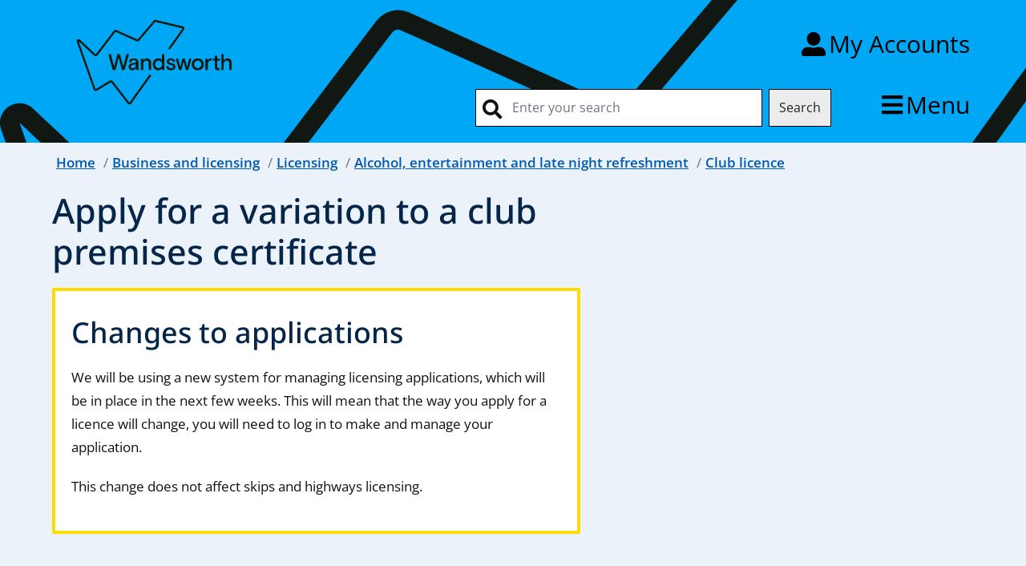

--- FILE ---
content_type: text/html; charset=utf-8
request_url: https://wandsworth.gov.uk/business-and-licensing/licensing/alcohol-entertainment-and-late-night-refreshment-licensing/club-licence/apply-for-a-variation-to-a-club-premises-certificate/
body_size: 18098
content:



<!doctype html>
<html lang="en-gb">
<head>
    <title>Apply for a variation to a club premises certificate - Wandsworth Borough Council</title>
    


<meta http-equiv="X-UA-Compatible" content="IE=edge" />
<meta charset="utf-8">
<meta name="viewport" content="width=device-width, initial-scale=1, shrink-to-fit=no">
<meta name="description" content="If you want to make any changes to what is authorised by your club premises certificate, you are required to make an application to vary the certificate. ">

<meta property="og:title" content="Apply for a variation to a club premises certificate - Wandsworth Borough Council" />
<meta property="og:type" content="website" />
<meta property="og:description" content="If you want to make any changes to what is authorised by your club premises certificate, you are required to make an application to vary the certificate. " />
<meta property="og:url" content="/business-and-licensing/licensing/alcohol-entertainment-and-late-night-refreshment-licensing/club-licence/apply-for-a-variation-to-a-club-premises-certificate/" />
<meta property="og:image" content="https://wandsworth.gov.uk/Assets/Wandsworth-logo-400x400.png" />
<meta property="og:site_name" content="Wandsworth Borough Council" />
<meta property="og:locale" content="en_GB" />
<meta name="twitter:card" content="summary" />
<meta name="twitter:site" content="@WANDBC" />
<meta name="twitter:title" content="Apply for a variation to a club premises certificate" />
<meta name="twitter:description" content="If you want to make any changes to what is authorised by your club premises certificate, you are required to make an application to vary the certificate. " />
<meta name="twitter:image" content="https://wandsworth.gov.uk/Assets/Wandsworth-logo-400x400.png" />


    <meta name="robots" content="noindex,nofollow">



<link rel="icon" sizes="192x192" href="/Assets/Wandsworth-logo-192x192.png">
<link rel="apple-touch-icon" href="/Assets/Wandsworth-logo-180x180.png">





    <link rel="stylesheet" rel="stylesheet" href="/Assets/bootstrap/bootstrap.min.css">

    <link rel="stylesheet" href="/Assets/fontawesome/css/all.min.css">
    <link rel="stylesheet" href="/Assets/css/localfonts.r22.css">

    <link rel="stylesheet" href="/Assets/jquery/jquery-ui.min.css">
    <link href="/sc/ffe396d2.76de9581.2a9aca39.0356387b.6748ed43.31fd7a61.5445bc3a.427adc68.a43f616d.ce02e9de.159193df.ab996511.css.v1" rel="stylesheet">



    



    <script id="civicCC" src="https://cc.cdn.civiccomputing.com/9/cookieControl-9.8.min.js"></script>
    <script>
        function deleteCookie(name, domain, path) {

        if (path === undefined) {
        path = '/';
        }
        document.cookie = name + '=; Path=' + path + '; Domain=' + domain + '; Expires=Thu, 01 Jan 1970 00:00:01 GMT;';
        }





        var config = {
        accessibility: {
        highlightFocus: true
        },
        iabCMP: true,
        apiKey: '6cedc0f0f25c226daa9a9451645297c05efbc80a',
        product: 'PRO_MULTISITE',
        initialState: "open",
        rejectButton: true,
        toggleType: "slider",
        layout: "popup",
        text: {
        iabCMP: {
        panelTitle: "This site uses cookies.",
        panelIntro1: "Cookies are files saved on your phone, tablet or computer when you visit a website.",
        panelIntro2: "Some cookies on this website are essential, but you can choose whether to accept cookies for analytics (content performance) or to set your advertising preferences.",
        panelIntro3: "",

        aboutIab: "Advertising services adhere to the ",
        vendors: "Third party vendors"
        }
        },
        statement: {
        description: 'For more information visit our',
        name: 'Privacy Notice',
        url: 'https://www.wandsworth.gov.uk/the-council/open-data-and-transparency/privacy/',
        updated: '24/02/2022'
        },
        branding: {
        removeAbout: true

        },
        necessaryCookies: ['UMB*', 'OpenIdConnect*', 'ARRAffinity'],
        onLoad: function () {

        // event listeners for changes to iab consent
        var tcfCallback = function (tcData, success) {
        if (success) {


        if (tcData.eventStatus === "useractioncomplete" && tcData.purpose.consents['8']) {


        //Initiate SiteImprove Analytics
        (function () {
        var sz = document.createElement('script'); sz.type = 'text/javascript'; sz.async = true;
        sz.src = '//siteimproveanalytics.com/js/siteanalyze_373895.js';
        var s = document.getElementsByTagName('script')[0]; s.parentNode.insertBefore(sz, s);
        })();


        }
        else {


        // Delete SiteImprove cookies
        deleteCookie("nmstat", ".www.wandsworth.gov.uk");
        deleteCookie("nmstat", ".wandsworth.gov.uk");

        }

        }
        };

        // callback executed each time consent string changes
        __tcfapi('addEventListener', 2, tcfCallback);

        },
        position: 'LEFT',
        theme: 'LIGHT'
        };

        CookieControl.load(config);




    </script>




    <style>



        #netcall_chat_widget__link {
        display: inline-block;
        background: none;
        text-align: center;
        padding: 0px;
        margin-top: 5px;
        margin-bottom: 0px;
        height: 60px;
        line-height: 0;
        }
        #netcall_chat_widget__img {
        display: block;

        }

        #webChatHelp {
        display: inline-block;
        background: none;
        padding: 0;
        margin-top: 0.1em;
        text-align: center;
        height: auto;
        }

        #webChatPlaceholder p {

        }
        #webChatPlaceholder a {

        }






    </style>

        <link rel="stylesheet" href="/css/brand.css">


        <script>
            "use strict";(function(){const o=[],r=[];let c=null;window.Connect={init:(...e)=>(c=new Promise((n,t)=>{o.push({resolve:n,reject:t,args:e})}),c),on:(...e)=>{r.push(e)}},window.__onConnectHostReady__=function(e){if(delete window.__onConnectHostReady__,window.Connect=e,o&&o.length)for(const n of o)e.init(...n.args).then(n.resolve).catch(n.reject);for(const n of r)e.on(n)};function i(){try{let e=this.response;if(typeof e=="string"&&(e=JSON.parse(e)),e.url){const n=document.querySelectorAll("script")[0],t=document.createElement("script");t.async=!0,t.src=`${e.url}?t=${Date.now()}`,n.parentNode?.insertBefore(t,n)}}catch{}}const s=new XMLHttpRequest;s.addEventListener("load",i),s.open("GET","https://webassist.onconverse.app/api/v1/loader",!0),s.responseType="json",s.send()})();
        </script>

    <script async src="//ads.counciladvertising.net/code/audienceplacement/media/public"></script>
</head>


<body>

   


    <div role="navigation" aria-labelledby="skipToMainLink"><a href="#maincontent" class="skiplink" id="skipToMainLink" tabindex="1">Skip to main content</a></div>
   
     
    
    
  


             <div class="wwrap">
                <header>
    <div class="topbar">
        <div class="container">

            <div class="wmenu">
                <div class="menu-item">
                    <a href="/" title="home" class="logo-link">
                        <svg class="logo" title="home" id="Layer_1" xmlns="http://www.w3.org/2000/svg" version="1.1" viewBox="0 0 823.1 477.1">
                            <defs>
                                <style>
                                    .st0 {
                                        fill: none;
                                    }

                                   
                                </style>
                            </defs>
                            <rect class="st0" x="-15" width="823.1" height="477.1" />
                            <path fill="currentColor" d="M301,411.8c-3.1,0-6-1.4-7.9-3.9l-66.3-85.8c-.6-.8-1.7-1-2.6-.5l-55.7,33.7c-2.6,1.6-5.7,1.9-8.5.9-2.8-1-5.1-3.2-6.1-6.1l-69-195.3c-1.2-3.5,0-7.3,3.2-9.4,3.1-2.1,7.1-1.7,9.8.9l63.2,59.1c.6.5,1.2.6,1.5.5.3,0,1-.2,1.4-.8l72.7-94.9c2.8-3.7,7.8-4.9,12-3l84.8,38c.8.4,1.8.1,2.3-.5l65-76.7c2-2.3,5-3.3,8-2.6l112.6,26.9c2.6.6,4.7,2.5,5.6,5,.9,2.5.6,5.3-1,7.4l-57.4,80.2c-1.3,1.8-3.8,2.2-5.6.9-1.8-1.3-2.2-3.8-.9-5.6l57.4-80.2-112.6-26.9-65,76.7c-2.9,3.4-7.7,4.5-11.7,2.7l-84.8-38c-.8-.4-1.8-.1-2.4.6l-72.7,94.9c-1.7,2.2-4.3,3.6-7.1,3.9-2.8.2-5.6-.7-7.6-2.7l-63.2-59.1,69,195.3c.3.8.9,1.1,1.2,1.2.3.1,1,.3,1.7-.2l55.7-33.7c4.3-2.6,10-1.6,13.1,2.4l66.3,85.8c.5.7,1.2.8,1.6.8.4,0,1.1-.1,1.6-.8l80.1-111.8c1.3-1.8,3.8-2.2,5.6-.9,1.8,1.3,2.2,3.8.9,5.6l-80.1,111.8c-1.9,2.6-4.8,4.1-7.9,4.2,0,0-.1,0-.2,0Z" />
                            <g>
                                <path fill="currentColor" d="M232.6,270.7l-18.2-65.3h10.5l11.8,44.9,1.6,7.2c.4-1.7,1.1-5.1,1.7-7.3l11.7-44.8h10.5l11.7,44.8c.6,2.1,1.2,5.6,1.6,7.3.4-1.7,1.1-5.1,1.7-7.2l11.7-44.9h10.5l-18.2,65.3h-10.8l-13.3-51.4-13.3,51.4h-10.8Z" />
                                <path fill="currentColor" d="M297.4,257.7c0-9.2,7.6-13.8,16.1-15.1l14.8-2.3v-2c0-5.2-3.5-8-9.7-8s-9.7,3-9.7,6.3,0,.6.2,1.2l-8.5,2.9c-.5-1.1-.7-2.5-.7-3.8,0-7.2,7.2-13.7,18.8-13.7s19.3,5.5,19.3,16v20c0,5.3.7,8.1,3,11.6h-9.8c-.9-1.2-2.4-3.9-2.4-8.3-2.9,6.1-9.1,9.6-15.8,9.6s-15.6-5.8-15.6-14.4ZM328.4,248.5v-1.3l-12.7,2.1c-5.7.9-8.8,3.7-8.8,7.9s3.2,6.8,8,6.8c8.1,0,13.4-6.5,13.4-15.5Z" />
                                <path fill="currentColor" d="M348.2,270.7v-46.3h9.6v7.8c3.5-5.6,9.1-9.1,15.9-9.1s16.2,5.8,16.2,16v31.5h-9.6v-28.1c0-6.7-3.7-10.6-10.4-10.6s-12.1,6-12.1,14.3v24.4h-9.6Z" />
                                <path fill="currentColor"  d="M397,247.6c0-14.9,10.6-24.4,22.4-24.4s12.6,3,15.5,8v-25.8h9.6v65.3h-9.6v-7.4c-2.5,4.7-8,8.7-15.3,8.7-12.8,0-22.6-9.6-22.6-24.4ZM435.6,247.6c0-9.1-6.1-15.6-14.4-15.6s-14.4,6.4-14.4,15.6,6.1,15.5,14.4,15.5,14.4-6.5,14.4-15.5Z" />
                                <path fill="currentColor" d="M451.6,258.3l7.8-4.9c2.1,6.3,6.3,10.5,12.8,10.5s8.7-2.4,8.7-6.5-3.4-5.8-10.7-7.2c-9-1.7-16-5.9-16-14.1s7.7-12.9,16.6-12.9,15.2,4,18.7,11.5l-7.2,4.2c-2.1-5.5-6.3-8.4-11.3-8.4s-8.1,1.7-8.1,5.1,4.1,5.9,11.6,7.4c10.3,2.1,15.5,6.2,15.5,14s-6.4,15.1-17.8,15.1-17.5-6.5-20.5-13.7Z" />
                                <path fill="currentColor" d="M546.7,224.5h9.3l-13.1,46.3h-9.6l-9.4-34.7-9.4,34.7h-9.6l-13.1-46.3h9.3l8.7,34.2,9.3-34.2h9.5l9.3,34.2,8.7-34.2Z" />
                                <path fill="currentColor" d="M557,247.6c0-16,12-24.4,24.7-24.4s24.7,8.4,24.7,24.4-12,24.4-24.7,24.4-24.7-8.5-24.7-24.4ZM596.8,247.6c0-9.5-6.9-15.6-15-15.6s-15,6.1-15,15.6,6.9,15.5,15,15.5,15-6.1,15-15.5Z" />
                                <path fill="currentColor" d="M613.4,270.7v-46.3h9.6v7.8c2.4-5.4,7-9.1,13.1-9.1s2.7,0,3.9.5l-1.6,9c-.9-.3-2.2-.6-3.6-.6-7,0-11.8,6.6-11.8,15v23.7h-9.6Z" />
                                <path fill="currentColor" d="M651.9,258.1v-25.9h-7.5v-7.7h7.5v-12.5h9.7v12.5h10.5v7.7h-10.5v24.5c0,4.9,2.2,6.8,6.1,6.8s2.9-.3,3.8-.6l.8,8c-1.8.7-4.3,1.1-6.9,1.1-7.3,0-13.5-3.5-13.5-14Z" />
                                <path fill="currentColor" d="M678.7,270.7v-65.3h9.6v26.9c3.5-5.7,9.4-9.1,16.3-9.1,10.1,0,16.3,6.3,16.3,16.2v31.4h-9.6v-28.1c0-6.7-3.8-10.6-10.3-10.6s-12.8,6-12.8,14.5v24.3h-9.6Z" />
                            </g>
                        </svg>

                    </a>

                </div>
                <div class=" menu-item "><a href="/accounts" id="account-link" class="menu-link" title="My Accounts"><span class="menu-label">My Accounts</span></a></div>

                <div class=" menu-item ">
                    <form class="form-inline header-search" action="/search" id="site-wide-search">
                        <input id="site-search" class="form-control searchfield" type="text" name="qt" placeholder="Enter your search" aria-label="Search" />
                        <button type="submit" class="btn searchbtn">Search</button>
                        <a href="#" id="search-close" class="menu-link"><span class="sr-only">Close</span><span id="menu-circle" class="fas fa-times-circle" aria-hidden="true"></span></a>

                    </form>
                    <a href="/search" id="search-link" class="menu-link" title="Search"><span class="menu-label">Search</span></a>
                </div>
                <div class="menu-item"><a href="#" id="menu-toggle" class="menu-link" data-bs-toggle="offcanvas" data-bs-target="#offcanvasMenu" aria-controls="offcanvasMenu"><span>Menu</span></a></div>



            </div>


        </div>
    </div>


</header>


                        <div class="container">


            <nav class="offcanvas offcanvas-top" tabindex="-1" id="offcanvasMenu" aria-labelledby="menunav">
                <div class="offcanvas-header d--flex ">



                    <div class="col-lg-5">
                        <h2 class="mobile_header" id="menunav">Menu</h2>

                    </div>
                    <div class="col-lg-3">
                        <button type="button" class="close-button" data-bs-dismiss="offcanvas" aria-label="Close"><span aria-hidden="true" class="close-text">Close</span></button>
                    </div>

                </div>


                <div class="offcanvas-body ">
                    <div class="mobile_version offcanvas-links ">


                        <div class="col-12 ">
                            <div class="row justify-content-lg-center">
                                <div class="col-12 col-lg-10 col-xl-8 col-xxl-7  d-none  d-lg-block">
                                    <div class="navigation-label sr-only">All Services</div>
                                    <ul class="mobile menu-more-services">
                                            <li class="mobile-nav-item"><a class="nav-item-link" href="/leisure-and-culture/adult-learning/">Adult learning</a></li>
                                            <li class="mobile-nav-item"><a class="nav-item-link" href="/housing/benefits-and-support/">Benefits</a></li>
                                            <li class="mobile-nav-item"><a class="nav-item-link" href="/planning-and-building-control/building-control/">Building Control</a></li>
                                            <li class="mobile-nav-item"><a class="nav-item-link" href="/business-and-licensing/">Business</a></li>
                                            <li class="mobile-nav-item"><a class="nav-item-link" href="/health-and-social-care/children-and-families/">Children and families</a></li>
                                            <li class="mobile-nav-item"><a class="nav-item-link" href="/community-safety/">Community safety</a></li>
                                            <li class="mobile-nav-item"><a class="nav-item-link" href="/cost-of-living-hub/">Cost of Living</a></li>
                                            <li class="mobile-nav-item"><a class="nav-item-link" href="/council-tax/">Council Tax</a></li>
                                            <li class="mobile-nav-item"><a class="nav-item-link" href="/the-council/elections-voting-and-registration/">Elections</a></li>
                                            <li class="mobile-nav-item"><a class="nav-item-link" href="/environment/">Environment</a></li>
                                            <li class="mobile-nav-item"><a class="nav-item-link" href="/health-and-social-care/">Health and social care</a></li>
                                            <li class="mobile-nav-item"><a class="nav-item-link" href="/housing/">Housing</a></li>
                                            <li class="mobile-nav-item"><a class="nav-item-link" href="/leisure-and-culture/">Leisure and culture</a></li>
                                            <li class="mobile-nav-item"><a class="nav-item-link" href="/leisure-and-culture/libraries/">Libraries</a></li>
                                            <li class="mobile-nav-item"><a class="nav-item-link" href="/business-and-licensing/licensing/">Licensing</a></li>
                                            <li class="mobile-nav-item"><a class="nav-item-link" href="/parking/">Parking</a></li>
                                            <li class="mobile-nav-item"><a class="nav-item-link" href="/planning-and-building-control/">Planning</a></li>
                                            <li class="mobile-nav-item"><a class="nav-item-link" href="/health-and-social-care/public-health/">Public health</a></li>
                                            <li class="mobile-nav-item"><a class="nav-item-link" href="/registration-services/">Registration services</a></li>
                                            <li class="mobile-nav-item"><a class="nav-item-link" href="/roads-and-transport/">Roads and transport</a></li>
                                            <li class="mobile-nav-item"><a class="nav-item-link" href="/rubbish-and-recycling/">Rubbish and recycling</a></li>
                                            <li class="mobile-nav-item"><a class="nav-item-link" href="/schools-and-admissions/">Schools and admissions</a></li>
                                            <li class="mobile-nav-item"><a class="nav-item-link" href="/street-care-and-cleaning/">Street cleaning</a></li>
                                            <li class="mobile-nav-item"><a class="nav-item-link" href="/leisure-and-culture/volunteering/">Volunteering</a></li>

                                    </ul>
                                </div>
                                <div class="col-12  col-lg-2  offset-xl-1 d-none  d-lg-block">
                                    <ul class="mobile offcanvas-extras menu-extra-links">

                                        <li class="mobile-nav-item"><a href="/accounts/" class="nav-item-link">My accounts</a></li>
                                        <li class="mobile-nav-item"><a href="/the-council/" class="nav-item-link">The Council</a></li>
                                        <li class="mobile-nav-item"><a href="/news/" class="nav-item-link">News</a></li>
                                        <li class="mobile-nav-item"><a href="/jobs-and-careers/" class="nav-item-link">Jobs and careers</a></li>

                                    </ul>
                                    <div class="align-items-center">
                                        <a href="/">
                                            <svg class="menu-logo" title="home" id="Layer_1" xmlns="http://www.w3.org/2000/svg" version="1.1" viewBox="0 0 823.1 477.1">
                                                <defs>
                                                    <style>
                                                        .st0 {
                                                            fill: none;
                                                        }

                                                    </style>
                                                </defs>
                                                <rect class="st0" x="-15" width="823.1" height="477.1" />
                                                <path fill="currentColor" d="M301,411.8c-3.1,0-6-1.4-7.9-3.9l-66.3-85.8c-.6-.8-1.7-1-2.6-.5l-55.7,33.7c-2.6,1.6-5.7,1.9-8.5.9-2.8-1-5.1-3.2-6.1-6.1l-69-195.3c-1.2-3.5,0-7.3,3.2-9.4,3.1-2.1,7.1-1.7,9.8.9l63.2,59.1c.6.5,1.2.6,1.5.5.3,0,1-.2,1.4-.8l72.7-94.9c2.8-3.7,7.8-4.9,12-3l84.8,38c.8.4,1.8.1,2.3-.5l65-76.7c2-2.3,5-3.3,8-2.6l112.6,26.9c2.6.6,4.7,2.5,5.6,5,.9,2.5.6,5.3-1,7.4l-57.4,80.2c-1.3,1.8-3.8,2.2-5.6.9-1.8-1.3-2.2-3.8-.9-5.6l57.4-80.2-112.6-26.9-65,76.7c-2.9,3.4-7.7,4.5-11.7,2.7l-84.8-38c-.8-.4-1.8-.1-2.4.6l-72.7,94.9c-1.7,2.2-4.3,3.6-7.1,3.9-2.8.2-5.6-.7-7.6-2.7l-63.2-59.1,69,195.3c.3.8.9,1.1,1.2,1.2.3.1,1,.3,1.7-.2l55.7-33.7c4.3-2.6,10-1.6,13.1,2.4l66.3,85.8c.5.7,1.2.8,1.6.8.4,0,1.1-.1,1.6-.8l80.1-111.8c1.3-1.8,3.8-2.2,5.6-.9,1.8,1.3,2.2,3.8.9,5.6l-80.1,111.8c-1.9,2.6-4.8,4.1-7.9,4.2,0,0-.1,0-.2,0Z" />
                                                <g>
                                                    <path fill="currentColor" d="M232.6,270.7l-18.2-65.3h10.5l11.8,44.9,1.6,7.2c.4-1.7,1.1-5.1,1.7-7.3l11.7-44.8h10.5l11.7,44.8c.6,2.1,1.2,5.6,1.6,7.3.4-1.7,1.1-5.1,1.7-7.2l11.7-44.9h10.5l-18.2,65.3h-10.8l-13.3-51.4-13.3,51.4h-10.8Z" />
                                                    <path fill="currentColor" d="M297.4,257.7c0-9.2,7.6-13.8,16.1-15.1l14.8-2.3v-2c0-5.2-3.5-8-9.7-8s-9.7,3-9.7,6.3,0,.6.2,1.2l-8.5,2.9c-.5-1.1-.7-2.5-.7-3.8,0-7.2,7.2-13.7,18.8-13.7s19.3,5.5,19.3,16v20c0,5.3.7,8.1,3,11.6h-9.8c-.9-1.2-2.4-3.9-2.4-8.3-2.9,6.1-9.1,9.6-15.8,9.6s-15.6-5.8-15.6-14.4ZM328.4,248.5v-1.3l-12.7,2.1c-5.7.9-8.8,3.7-8.8,7.9s3.2,6.8,8,6.8c8.1,0,13.4-6.5,13.4-15.5Z" />
                                                    <path fill="currentColor" d="M348.2,270.7v-46.3h9.6v7.8c3.5-5.6,9.1-9.1,15.9-9.1s16.2,5.8,16.2,16v31.5h-9.6v-28.1c0-6.7-3.7-10.6-10.4-10.6s-12.1,6-12.1,14.3v24.4h-9.6Z" />
                                                    <path fill="currentColor" d="M397,247.6c0-14.9,10.6-24.4,22.4-24.4s12.6,3,15.5,8v-25.8h9.6v65.3h-9.6v-7.4c-2.5,4.7-8,8.7-15.3,8.7-12.8,0-22.6-9.6-22.6-24.4ZM435.6,247.6c0-9.1-6.1-15.6-14.4-15.6s-14.4,6.4-14.4,15.6,6.1,15.5,14.4,15.5,14.4-6.5,14.4-15.5Z" />
                                                    <path fill="currentColor" d="M451.6,258.3l7.8-4.9c2.1,6.3,6.3,10.5,12.8,10.5s8.7-2.4,8.7-6.5-3.4-5.8-10.7-7.2c-9-1.7-16-5.9-16-14.1s7.7-12.9,16.6-12.9,15.2,4,18.7,11.5l-7.2,4.2c-2.1-5.5-6.3-8.4-11.3-8.4s-8.1,1.7-8.1,5.1,4.1,5.9,11.6,7.4c10.3,2.1,15.5,6.2,15.5,14s-6.4,15.1-17.8,15.1-17.5-6.5-20.5-13.7Z" />
                                                    <path fill="currentColor" d="M546.7,224.5h9.3l-13.1,46.3h-9.6l-9.4-34.7-9.4,34.7h-9.6l-13.1-46.3h9.3l8.7,34.2,9.3-34.2h9.5l9.3,34.2,8.7-34.2Z" />
                                                    <path fill="currentColor" d="M557,247.6c0-16,12-24.4,24.7-24.4s24.7,8.4,24.7,24.4-12,24.4-24.7,24.4-24.7-8.5-24.7-24.4ZM596.8,247.6c0-9.5-6.9-15.6-15-15.6s-15,6.1-15,15.6,6.9,15.5,15,15.5,15-6.1,15-15.5Z" />
                                                    <path fill="currentColor" d="M613.4,270.7v-46.3h9.6v7.8c2.4-5.4,7-9.1,13.1-9.1s2.7,0,3.9.5l-1.6,9c-.9-.3-2.2-.6-3.6-.6-7,0-11.8,6.6-11.8,15v23.7h-9.6Z" />
                                                    <path fill="currentColor" d="M651.9,258.1v-25.9h-7.5v-7.7h7.5v-12.5h9.7v12.5h10.5v7.7h-10.5v24.5c0,4.9,2.2,6.8,6.1,6.8s2.9-.3,3.8-.6l.8,8c-1.8.7-4.3,1.1-6.9,1.1-7.3,0-13.5-3.5-13.5-14Z" />
                                                    <path fill="currentColor" d="M678.7,270.7v-65.3h9.6v26.9c3.5-5.7,9.4-9.1,16.3-9.1,10.1,0,16.3,6.3,16.3,16.2v31.4h-9.6v-28.1c0-6.7-3.8-10.6-10.3-10.6s-12.8,6-12.8,14.5v24.3h-9.6Z" />
                                                </g>
                                            </svg>
                                        </a>
                                    </div>
                                </div>




                                <div class="col-12 d-lg-none">
                                    <ul class="mobile offcanvas-extras menu-extra-links">

                                        <li class="mobile-nav-item"><a href="/accounts/" class="nav-item-link">My accounts</a></li>
                                        <li class="mobile-nav-item"><a href="/the-council/" class="nav-item-link">The Council</a></li>
                                        <li class="mobile-nav-item"><a href="/news/" class="nav-item-link">News</a></li>
                                        <li class="mobile-nav-item"><a href="/jobs-and-careers/" class="nav-item-link">Jobs and careers</a></li>


                                    </ul>
                                </div>

                                <div class="col-12  d-block d-lg-none">
                                    <div class="navigation-label">Top services</div>
                                    <ul class="mobile ">
                                            <li class="mobile-nav-item"><a class="nav-item-link" href="/council-tax/">Council Tax</a></li>
                                            <li class="mobile-nav-item"><a class="nav-item-link" href="/housing/">Housing</a></li>
                                            <li class="mobile-nav-item"><a class="nav-item-link" href="/leisure-and-culture/libraries/">Libraries</a></li>
                                            <li class="mobile-nav-item"><a class="nav-item-link" href="/parking/">Parking</a></li>
                                            <li class="mobile-nav-item"><a class="nav-item-link" href="/planning-and-building-control/">Planning</a></li>
                                            <li class="mobile-nav-item"><a class="nav-item-link" href="/rubbish-and-recycling/">Rubbish and recycling</a></li>


                                    </ul>
                                </div>

                                <div class="col-12 d-lg-none">
                                    <div class="navigation-label">More services</div>
                                    <ul class="mobile menu-more-services">
                                            <li class="mobile-nav-item"><a class="nav-item-link" href="/leisure-and-culture/adult-learning/">Adult learning</a></li>
                                            <li class="mobile-nav-item"><a class="nav-item-link" href="/housing/benefits-and-support/">Benefits</a></li>
                                            <li class="mobile-nav-item"><a class="nav-item-link" href="/planning-and-building-control/building-control/">Building Control</a></li>
                                            <li class="mobile-nav-item"><a class="nav-item-link" href="/business-and-licensing/">Business</a></li>
                                            <li class="mobile-nav-item"><a class="nav-item-link" href="/health-and-social-care/children-and-families/">Children and families</a></li>
                                            <li class="mobile-nav-item"><a class="nav-item-link" href="/community-safety/">Community safety</a></li>
                                            <li class="mobile-nav-item"><a class="nav-item-link" href="/cost-of-living-hub/">Cost of Living</a></li>
                                            <li class="mobile-nav-item"><a class="nav-item-link" href="/the-council/elections-voting-and-registration/">Elections</a></li>
                                            <li class="mobile-nav-item"><a class="nav-item-link" href="/environment/">Environment</a></li>
                                            <li class="mobile-nav-item"><a class="nav-item-link" href="/health-and-social-care/">Health and social care</a></li>
                                            <li class="mobile-nav-item"><a class="nav-item-link" href="/leisure-and-culture/">Leisure and culture</a></li>
                                            <li class="mobile-nav-item"><a class="nav-item-link" href="/business-and-licensing/licensing/">Licensing</a></li>
                                            <li class="mobile-nav-item"><a class="nav-item-link" href="/health-and-social-care/public-health/">Public health</a></li>
                                            <li class="mobile-nav-item"><a class="nav-item-link" href="/registration-services/">Registration services</a></li>
                                            <li class="mobile-nav-item"><a class="nav-item-link" href="/roads-and-transport/">Roads and transport</a></li>
                                            <li class="mobile-nav-item"><a class="nav-item-link" href="/schools-and-admissions/">Schools and admissions</a></li>
                                            <li class="mobile-nav-item"><a class="nav-item-link" href="/street-care-and-cleaning/">Street cleaning</a></li>
                                            <li class="mobile-nav-item"><a class="nav-item-link" href="/leisure-and-culture/volunteering/">Volunteering</a></li>



                                    </ul>
                                </div>


                            </div>

                        </div>


                    </div>
                </div>

            </nav>









        </div>


         </div>
   








<nav aria-label="breadcrumb" class="sitewidebreadcrumb">
    <div class="container" id="breadcrumb-holder" >
        <div class="row">
            <div class="col-12">

                <ol class="breadcrumb">
                        <li class="breadcrumb-item"><a href="/">Home</a></li>

                                            <li class="breadcrumb-item"><a href="/business-and-licensing/">Business and licensing</a></li>
                                            <li class="breadcrumb-item"><a href="/business-and-licensing/licensing/">Licensing</a></li>
                                            <li class="breadcrumb-item"><a href="/business-and-licensing/licensing/alcohol-entertainment-and-late-night-refreshment-licensing/">Alcohol, entertainment and late night refreshment</a></li>
                                            <li class="breadcrumb-item parent"><a href="/business-and-licensing/licensing/alcohol-entertainment-and-late-night-refreshment-licensing/club-licence/">Club licence</a></li>

                </ol>


            </div>
        </div>
    </div>
</nav>

    <div id="maincontent" role="main">
        

<div class="landing landing-task  ">
    <div class="container">

        <div class="row">
            <div class="col-lg-8">

                <h1>Apply for a variation to a club premises certificate</h1>

            </div>
        </div>
            <div class="row">
                <div class="col-12 col-md-10 col-lg-7">
                    <div class="standout">
                        <h2>Changes to applications</h2>
<p>We will be using a new system for managing licensing applications, which will be in place in the next few weeks. This will mean that the way you apply for a licence will change, you will need to log in to make and manage your application.</p>
<p>This change does not affect skips and highways licensing.</p>
                    </div>
                </div>
            </div>
    </div>
</div>



<div class="main main-info  ">

    <div class="container">
        <div class="row">
          
                <div class="col-12 col-md-10 col-lg-7">
                    <p>If you want to make any changes to what is authorised by your club premises certificate, you are required to make an application to vary the certificate. Possible changes include:</p>
<ul>
<li>Varying substantially the premises to which the licence relates;</li>
<li>Increasing the amount of time during a day that alcohol may be supplied;</li>
<li>Adding licensable activities;</li>
<li>Varying the hours during which a licensable activity is authorised; and</li>
<li>Amending, adding or removing relevant conditions within a certificate.</li>
</ul>
<h2>Minor variation to an existing club premises certificate</h2>
<p>Any of the following processes are considered a minor variation</p>
<ul>
<li>Minor changes to the structure or layout of a premises (for example repositioning the bar counter)</li>
<li>Small adjustments to licensing hours (this cannot include hours for alcohol)</li>
<li>Removal of irrelevant or unenforceable conditions or volunteering of new conditions</li>
</ul>
<p><a href="/business-and-licensing/licensing/alcohol-entertainment-and-late-night-refreshment-licensing/club-licence/make-a-minor-variation-to-a-club-premises-licence/" class="cta">Make a minor variation</a></p>
<h2>How to apply</h2>
<p>An application for the variation of a club premises certificate can be made in one of two ways:</p>
<h3>Online </h3>
<ul>
<li><a href="https://www.gov.uk/club-premises-certificate/wandsworth/change">Complete the form online<span> </span></a>(GOV.UK)</li>
<li>Save a copy of the completed form for your own records</li>
<li>Make the payment of using a debit or credit card</li>
<li>You do not need to send additional copies to the responsible authorities when you make an online application, as we will fulfil these requirements</li>
</ul>
<h3>Paper</h3>
<ul>
<li>Download and complete the form</li>
<li>Keep a copy of the completed form for your own records</li>
<li>A copy of your application must be sent to each of the<span> </span><a href="/business-and-licensing/licensing/alcohol-entertainment-and-late-night-refreshment-licensing/licensing-act-2003-responsible-authorities-contact-list/">responsible authorities</a></li>
<li><a href="/business-and-licensing/licensing/licences-fees-and-charges/" title="Licences fees and charges">Choose your method of payment</a></li>
</ul>
<p><span>You should note that the application process will not start until the fee is received. </span></p>
<h2>What you need to apply for a variation to your club premises certificate</h2>
<p>You must provide the following with your completed application form:</p>
<h3>Operating schedule</h3>
<p>The operating schedule explains how you propose to operate the club and promote the four licensing objectives following any proposed changes to the licence. It includes:</p>
<ul>
<li>What activities will take place</li>
<li>The proposed hours</li>
<li>The duration of the licence (if appropriate)</li>
<li>Whether alcohol will be supplied, and if so whether it will be consumed on or off the premises</li>
<li>What steps you will take to promote the licensing objectives</li>
</ul>
<p>It should take into account the type, size, location and opening hours of the premises.</p>
<p>You should be aware that what you write in your operating schedule will be used to produce conditions that will be attached to your certificate. So, you should make sure that the steps you are suggesting are realistic and within your control. If a certificate is granted with conditions attached requiring the implementation of such steps, the conditions will be enforceable in law and it will be a criminal offence to fail to comply with them.</p>
<p>You should also consider whether any conditions need to be removed from the current premises licence or whether any need to be amended.</p>
<p>Before completing your operating schedule you are strongly advised to read our<span> </span><a href="/media/wh2luajy/licensing_policy_statement.pdf">Statement of Licensing Policy</a>, which gives guidance on our policies and expectations.</p>
<h3>Plan of the premises</h3>
<p>If the plan of the premises is changing you must include a revised plan. The plan must be clear and legible in all respects and must show:</p>
<ul>
<li>The boundary of the building, including any external and internal walls and, if different, the perimeter of the premises</li>
<li>Points of access to and egress i.e. doors</li>
<li>Location of escape routes from the premises</li>
<li>The area within the premises to be used for each licensable activity</li>
<li>Fixed structures including furniture and temporarily fixed objects, such as seating, which may effect escape routes</li>
<li>Location and height of any stage or raised area relative to the floor</li>
<li>Location of any steps, stairs, elevators or lifts</li>
<li>Location of all toilets</li>
<li>Location and type of any fire safety and other safety equipment</li>
<li>Location of a kitchen, if any, on the premises</li>
</ul>
<p>You can use a legend to explain the symbols used on the plan.<span> </span><a href="/media/1757/plan_of_premises_template.doc">Download a template</a><span> </span>to help you complete the plan.</p>
<h3>Fee</h3>
<p>The fee is based on the non-domestic rateable value of the premises. You must include the correct<span> </span><a href="/business-and-licensing/licensing/licences-fees-and-charges/">fee</a><span> </span>with your application.</p>
<p>You can find details of your non-domestic rateable value on the<span> </span><a href="http://www.2010.voa.gov.uk/rli/">Valuation Office Agency</a><span> </span>website.</p>
<h3>Proof of payment</h3>
<p>We accept BACS payments. You must ask your bank for an original or a copy of the BACS remittance advice slip, or a copy of the bank statement highlighting the transaction which must be emailed/posted to us together with your application, for our records as proof of payment. </p>
<p>Alternatively, if you have made your transaction via online banking please email the confirmation/transaction document to us at <a href="mailto:licensing@merton.gov.uk">licensing@merton.gov.uk</a> or by post to:</p>
<p>Commercial Services Team (Licensing)<br>Regulatory Services &amp; Partnership<br>Environmental &amp; Regeneration<br>Merton Civic Centre<br>100 London Road<br>Morden<br>SM4 5DX</p>
<p>Proof of payment <strong>must</strong> be sent with the application. Failure to provide proof of payment will result in the application being placed on hold until the confirmation is received.</p>
<h2>Notifying responsible authorities</h2>
<p>You must submit a full copy of the application and all the accompanying documents to each of the<span> </span><a href="/business-and-licensing/licensing/alcohol-entertainment-and-late-night-refreshment-licensing/licensing-act-2003-responsible-authorities-contact-list/">responsible authorities</a><span> </span>(for example the Police and Fire Brigade) on the day you apply for your licence. If you do not do this, your application will be invalid.</p>
<p>You do not need to send a full copy of your application to the responsible authorities when you make an online application through GOV.UK, as we will fulfil these requirements.</p>
<h2>Advertise the application</h2>
<p>You must advertise your application in the local newspaper and with a site notice(s).</p>
<h3>Local newspaper</h3>
<p>A notice should be published in a local newspaper on at least one occasion during the period of 10 working days starting on the day after the day on which the application was given. A copy of the newspaper advertisement should be<span> </span><a href="/business-and-licensing/licensing/contact-the-licensing-teams/">forwarded to us</a>. </p>
<p>Download a<span> </span><a href="/media/5974/newspaper_advert_template_club_variation.docx">template for the newspaper advert</a>. </p>
<p>Contact details for suitable newspapers:</p>
<address>Wandsworth Guardian<br><span>Newsquest South &amp; West London,<br></span><span>Floors 9 &amp; 10, Quadrant House,<br></span><span>The Quadrant, <br></span><span>Sutton,<br></span><span>Surrey,<br></span>SM2 5AS</address>
<ul>
<li>Email:<span> </span><a href="mailto:privateads@london.newsquest.co.uk">privateads@london.newsquest.co.uk</a></li>
<li>Telephone: 020 8722 6400</li>
<li>Website:<span> </span><a href="http://www.wandsworthguardian.co.uk/">www.wandsworthguardian.co.uk</a></li>
</ul>
<address>Wandsworth and South London Press<br><span>South London Press (1865) Ltd,<br></span><span>County House, <br></span><span>221-241 Beckenham Road,<br></span><span>Beckenham,<br></span><span>Kent<br></span>BR3 4UF</address>
<ul>
<li>Email:<span> </span><a href="mailto:customerservices@slp.co.uk">customerservices@slp.co.uk</a></li>
<li>Telephone: 020 8768 8696</li>
<li>Website:<span> <a href="https://www.londonnewsonline.co.uk/">https://www.londonnewsonline.co.uk/</a></span></li>
</ul>
<h3>Site Notices</h3>
<p>You must advertise your application at the premises. This notice must be displayed prominently at or on the premises to which the application relates detailing the application. The poster must be displayed where it can be conveniently read by the public.</p>
<p>The poster should be displayed for a minimum of 28 days starting on the day after the application was given to us. It should be equal or larger than A4, of pale blue colour, printed legibly in black ink or typed in black in a font of a size equal to or larger than 16. </p>
<p>Download a<span> </span><a href="/media/5973/site_notice_template_club_variation.docx">template for the site notice</a>.</p>
<h2>What happens next?</h2>
<p>We will check that:</p>
<ul>
<li>The application is correctly completed</li>
<li>The responsible authorities have a copy</li>
<li>If has been advertised correctly</li>
</ul>
<h2>If there is a problem</h2>
<p>If there is a problem with the application, we may contact you for further information or return the application (or part of it) for your attention. Until these problems are solved your application is not valid and the consultation period will not start.</p>
<h2>How long does it take to decide on an application?</h2>
<p>There is a legal 28 day consultation period during which representations can be made both in favour, or against an application. See<span> </span><a href="/business-and-licensing/licensing/alcohol-entertainment-and-late-night-refreshment-licensing/comment-on-an-alcohol-and-entertainment-licence-application/">making representations</a><span> </span>for more information.</p>
<p>If we receive no representations within the 28 days we will grant your application as applied for, subject to the conditions offered in your operation schedule.</p>
<h2>What happens if representations are received?</h2>
<p>Where we receive relevant representations, we will hold a hearing of our Licensing Committee to decide on the application (unless all parties agree that a hearing is not necessary). We will tell you about the arrangements for the hearing.</p>
<h2>The decision</h2>
<p>After the Licensing Committee has heard all parties it will make its decision. It may:</p>
<ul>
<li>Grant the variation as applied for</li>
<li>Grant the variation but modify the conditions of the certificate, or reduce the hours of licensable activity</li>
<li>Reject the whole or part of the application</li>
</ul>
<p>This decision is usually made at the time of the hearing. This will be confirmed in writing with the reasons for the decision along with information on what you need to do if you want to appeal.</p>
<h2>Appeals</h2>
<p>Both the applicant and anyone making representations can <a href="/business-and-licensing/licensing/alcohol-entertainment-and-late-night-refreshment-licensing/appeal-against-a-alcohol-and-entertainment-licensing-decision/">appeal</a> to the local magistrates' court if they are dissatisfied with the decision. </p>
                </div>

        </div>
        <div class="row">
            <div class="col col-12">

                <div class="contentFooter">
                    <div class="row">
                        <div class="col-12 col-lg-6">
                            <p>Up to <a href="/business-and-licensing/licensing/alcohol-entertainment-and-late-night-refreshment-licensing/club-licence/" class=" task">Club licence</a></p>
                        </div>
                        <div class="col-12 col-lg-6 updateddate">
                            <p>Updated: 21/09/2022  </p>
                        </div>
                    </div>
                </div>
            </div>
        </div>
    </div>
</div>

            









    </div>

    <footer>

    <div class="container">
        <div class="row">

            <div class="col-lg-8">
                <div class="row">
                    <div class="col-lg-7">
                        <h2>Wandsworth Council</h2>


                        <p class="address">
                            020 8871 6000<br />
                            The Town Hall, Wandsworth High Street, London, SW18 2PU
                        </p>

                    </div>
                    <div class="col-lg-5">
                        <p class="govdelivery"><a href="https://public.govdelivery.com/accounts/UKLBW/subscriber/new"><img src="/Assets/email_original.png" alt="">Sign up to our newsletter</a></p>

                    </div>
                    <div class="col-12 col-lg-8">
                        <ul>
                                <li><a href="/contact/" class="">Contact us</a></li>
                                <li><a href="/jobs-and-careers/" class="">Jobs and careers</a></li>
                                <li><a href="/news/" class="">News</a></li>
                                <li><a href="/the-council/open-data-and-transparency/privacy/" class="">Privacy notices</a></li>
                                <li><a href="/about-this-website/accessibility-statement/" class="">Accessibility</a></li>
                                <li><a href="/about-this-website/website-feedback/" class="">Website feedback</a></li>
                        </ul>


                    </div>

                    <div class="col-lg-4 text-center">
                        <a href="https://twitter.com/wandbc" class="social-media-link" aria-label="Twitter">
                            <svg  x="0px" y="0px"
                                 width="49.652px" height="49.652px" viewBox="0 0 49.652 49.652" xml:space="preserve">
                            <path fill="#fff" d="M24.826,0C11.137,0,0,11.137,0,24.826c0,13.688,11.137,24.826,24.826,24.826c13.688,0,24.826-11.138,24.826-24.826
			C49.652,11.137,38.516,0,24.826,0z M35.901,19.144c0.011,0.246,0.017,0.494,0.017,0.742c0,7.551-5.746,16.255-16.259,16.255
			c-3.227,0-6.231-0.943-8.759-2.565c0.447,0.053,0.902,0.08,1.363,0.08c2.678,0,5.141-0.914,7.097-2.446
			c-2.5-0.046-4.611-1.698-5.338-3.969c0.348,0.066,0.707,0.103,1.074,0.103c0.521,0,1.027-0.068,1.506-0.199
			c-2.614-0.524-4.583-2.833-4.583-5.603c0-0.024,0-0.049,0.001-0.072c0.77,0.427,1.651,0.685,2.587,0.714
			c-1.532-1.023-2.541-2.773-2.541-4.755c0-1.048,0.281-2.03,0.773-2.874c2.817,3.458,7.029,5.732,11.777,5.972
			c-0.098-0.419-0.147-0.854-0.147-1.303c0-3.155,2.558-5.714,5.713-5.714c1.644,0,3.127,0.694,4.171,1.804
			c1.303-0.256,2.523-0.73,3.63-1.387c-0.43,1.335-1.333,2.454-2.516,3.162c1.157-0.138,2.261-0.444,3.282-0.899
			C37.987,17.334,37.018,18.341,35.901,19.144z" />































                                </svg>
                        </a>
                        <a href="http://www.facebook.com/wandsworth.council" class="social-media-link" aria-label="Facebook">
                            <svg  x="0px" y="0px"
                                 width="49.652px" height="49.652px" viewBox="0 0 49.652 49.652" xml:space="preserve">
                            <path d="M24.826,0C11.137,0,0,11.137,0,24.826c0,13.688,11.137,24.826,24.826,24.826c13.688,0,24.826-11.138,24.826-24.826
			C49.652,11.137,38.516,0,24.826,0z M31,25.7h-4.039c0,6.453,0,14.396,0,14.396h-5.985c0,0,0-7.866,0-14.396h-2.845v-5.088h2.845
			v-3.291c0-2.357,1.12-6.04,6.04-6.04l4.435,0.017v4.939c0,0-2.695,0-3.219,0c-0.524,0-1.269,0.262-1.269,1.386v2.99h4.56L31,25.7z
			" />































                                </svg>
                        </a>





                        <a href="https://www.instagram.com/wandsworth_council/" class="social-media-link" aria-label="Instagram">
                            <svg  x="0px" y="0px"
                                 width="49.652px" height="49.652px" viewBox="0 0 49.652 49.652" xml:space="preserve">
                            <path fill="#fff" d="M24.825,29.796c2.739,0,4.972-2.229,4.972-4.97c0-1.082-0.354-2.081-0.94-2.897c-0.903-1.252-2.371-2.073-4.029-2.073
				c-1.659,0-3.126,0.82-4.031,2.072c-0.588,0.816-0.939,1.815-0.94,2.897C19.854,27.566,22.085,29.796,24.825,29.796z" />















                            <polygon fill="#fff" points="35.678,18.746 35.678,14.58 35.678,13.96 35.055,13.962 30.891,13.975 30.907,18.762 			" />















                            <path fill="#fff" d="M24.826,0C11.137,0,0,11.137,0,24.826c0,13.688,11.137,24.826,24.826,24.826c13.688,0,24.826-11.138,24.826-24.826
				C49.652,11.137,38.516,0,24.826,0z M38.945,21.929v11.56c0,3.011-2.448,5.458-5.457,5.458H16.164
				c-3.01,0-5.457-2.447-5.457-5.458v-11.56v-5.764c0-3.01,2.447-5.457,5.457-5.457h17.323c3.01,0,5.458,2.447,5.458,5.457V21.929z" />















                            <path fill="#fff" d="M32.549,24.826c0,4.257-3.464,7.723-7.723,7.723c-4.259,0-7.722-3.466-7.722-7.723c0-1.024,0.204-2.003,0.568-2.897
				h-4.215v11.56c0,1.494,1.213,2.704,2.706,2.704h17.323c1.491,0,2.706-1.21,2.706-2.704v-11.56h-4.217
				C32.342,22.823,32.549,23.802,32.549,24.826z" />































































                                </svg>
                        </a>
                        <a href="https://www.linkedin.com/showcase/wandsworth-borough-council" class="social-media-link" aria-label="LinkedIn">
                            <svg  x="0px" y="0px"
                                 width="49.652px" height="49.652px" viewBox="0 0 49.652 49.652" xml:space="preserve">
                            <path d="M29.35,21.298c-2.125,0-3.074,1.168-3.605,1.988v-1.704h-4.002c0.052,1.128,0,12.041,0,12.041h4.002v-6.727
				c0-0.359,0.023-0.72,0.131-0.977c0.29-0.72,0.948-1.465,2.054-1.465c1.448,0,2.027,1.104,2.027,2.724v6.442h4.002h0.001v-6.905
				C33.958,23.019,31.983,21.298,29.35,21.298z M25.742,23.328h-0.025c0.008-0.014,0.02-0.027,0.025-0.041V23.328z" />







                            <rect fill="#fff" x="15.523" y="21.582" width="4.002" height="12.041" />







                            <path d="M24.826,0C11.137,0,0,11.137,0,24.826c0,13.688,11.137,24.826,24.826,24.826c13.688,0,24.826-11.138,24.826-24.826
				C49.652,11.137,38.516,0,24.826,0z M37.991,36.055c0,1.056-0.876,1.91-1.959,1.91H13.451c-1.08,0-1.957-0.854-1.957-1.91V13.211
				c0-1.055,0.877-1.91,1.957-1.91h22.581c1.082,0,1.959,0.856,1.959,1.91V36.055z" />







                            <path d="M17.551,15.777c-1.368,0-2.264,0.898-2.264,2.08c0,1.155,0.869,2.08,2.211,2.08h0.026c1.396,0,2.265-0.925,2.265-2.08
				C19.762,16.676,18.921,15.777,17.551,15.777z" />































































                                </svg>
                        </a>
                    </div>

                </div>
            </div>
            <div class="col-lg-4 local-search">
                <form action="/my-property">
                    <h3>Find local information</h3>
                    <div class="form-row align-items-center">
                        <div class="col-auto">
                            <label class="sr-only" for="PostcodeInput">Postcode</label>
                            <input type="text" class="form-control mb-2" id="PostcodeInput" placeholder="Postcode" name="postcode">
                        </div>


                        <div class="col-auto">
                            <button type="submit" class="btn btn-light mb-2">Go</button>
                        </div>
                    </div>
                </form>

                <div class="copy">&copy; Wandsworth Council</div>
            </div>
        </div>
    </div>

</footer>

    <div class="cover"></div>

    <script src="/Assets/jquery/jquery-3.7.0.min.js"></script>
    <script src="/Assets/jquery/jquery-ui.min.js"></script>
    <!-- DMM begin -->
        <script src="/Assets/bootstrap/bootstrap.bundle.min.js"></script>
    <!-- DMM end -->
    <script src="/scripts/main.js"></script>
    
    <script src="/sc/8645184e.js.v1"></script>
    <script src="/scripts/searchautocomplete.js"></script>


    <script>
        $(document).ready(function () {
             PrepareSearchAutoComplete();
        });
        </script>

        <script>
        /*Lazy loading*/
        document.addEventListener("DOMContentLoaded", function () {
            var lazyImages = [].slice.call(document.querySelectorAll(".lazy"));

            if ("IntersectionObserver" in window) {
                let lazyImageObserver = new IntersectionObserver(function (entries, observer) {
                    entries.forEach(function (entry) {
                        if (entry.isIntersecting) {
                            let lazyImage = entry.target;
                            lazyImage.src = lazyImage.dataset.src;
                            lazyImage.classList.remove("lazy");
                            lazyImageObserver.unobserve(lazyImage);
                        }
                    });
                });

                lazyImages.forEach(function (lazyImage) {
                    lazyImageObserver.observe(lazyImage);
                });
            } else {
                //Old browser Swap the images right away
                lazyImages.forEach(function (lazyImage) {
                    lazyImage.src = lazyImage.dataset.src;
                });
            }
        });


    </script>



    <script src="/sc/8645184e.js.v1"></script>





    <script src="/scripts/aria.accordion.min.js"></script>
    

    


        <script>









        function setClassBasedOnWidth() {
            var width = window.innerWidth;
            var element = document.getElementById("offcanvasMenu");

            if (width >= 992) {
                if (element.classList.contains("offcanvas-end")) {
                    element.classList.remove("offcanvas-end");
                }
                if (!element.classList.contains("offcanvas-top")) {
                    element.classList.add("offcanvas-top");
                }
            } else {
                if (element.classList.contains("offcanvas-top")) {
                    element.classList.remove("offcanvas-top");
                }
                if (!element.classList.contains("offcanvas-end")) {
                    element.classList.add("offcanvas-end");
                }
            }
        }
        setClassBasedOnWidth();

        window.addEventListener('resize',
            function () {
                setClassBasedOnWidth();
            });





    </script>

</body>
</html>




--- FILE ---
content_type: text/css
request_url: https://wandsworth.gov.uk/Assets/css/localfonts.r22.css
body_size: 868
content:
/* hind-regular - latin */
@font-face {
    font-family: 'Hind';
    font-style: normal;
    font-weight: 400;
    src: url('../fonts/hind-v15-latin-regular.eot'); /* IE9 Compat Modes */
    src: local(''), url('../fonts/hind-v15-latin-regular.eot?#iefix') format('embedded-opentype'), /* IE6-IE8 */
    url('../fonts/hind-v15-latin-regular.woff2') format('woff2'), /* Super Modern Browsers */
    url('../fonts/hind-v15-latin-regular.woff') format('woff'), /* Modern Browsers */
    url('../fonts/hind-v15-latin-regular.ttf') format('truetype'), /* Safari, Android, iOS */
    url('../fonts/hind-v15-latin-regular.svg#Hind') format('svg'); /* Legacy iOS */
}
/* open-sans-regular - latin */
@font-face {
    font-family: 'Open Sans';
    font-style: normal;
    font-weight: 400;
    src: url('../fonts/open-sans-v27-latin-regular.eot'); /* IE9 Compat Modes */
    src: local(''), url('../fonts/open-sans-v27-latin-regular.eot?#iefix') format('embedded-opentype'), /* IE6-IE8 */
    url('../fonts/open-sans-v27-latin-regular.woff2') format('woff2'), /* Super Modern Browsers */
    url('../fonts/open-sans-v27-latin-regular.woff') format('woff'), /* Modern Browsers */
    url('../fonts/open-sans-v27-latin-regular.ttf') format('truetype'), /* Safari, Android, iOS */
    url('../fonts/open-sans-v27-latin-regular.svg#OpenSans') format('svg'); /* Legacy iOS */
}
/* open-sans-600 - latin */
@font-face {
    font-family: 'Open Sans';
    font-style: normal;
    font-weight: 600;
    src: url('../fonts/open-sans-v27-latin-600.eot'); /* IE9 Compat Modes */
    src: local(''), url('../fonts/open-sans-v27-latin-600.eot?#iefix') format('embedded-opentype'), /* IE6-IE8 */
    url('../fonts/open-sans-v27-latin-600.woff2') format('woff2'), /* Super Modern Browsers */
    url('../fonts/open-sans-v27-latin-600.woff') format('woff'), /* Modern Browsers */
    url('../fonts/open-sans-v27-latin-600.ttf') format('truetype'), /* Safari, Android, iOS */
    url('../fonts/open-sans-v27-latin-600.svg#OpenSans') format('svg'); /* Legacy iOS */
}
/* montserrat-regular - latin */
@font-face {
    font-family: 'Montserrat';
    font-style: normal;
    font-weight: 400;
    src: url('../fonts/montserrat-v21-latin-regular.eot'); /* IE9 Compat Modes */
    src: local(''), url('../fonts/montserrat-v21-latin-regular.eot?#iefix') format('embedded-opentype'), /* IE6-IE8 */
    url('../fonts/montserrat-v21-latin-regular.woff2') format('woff2'), /* Super Modern Browsers */
    url('../fonts/montserrat-v21-latin-regular.woff') format('woff'), /* Modern Browsers */
    url('../fonts/montserrat-v21-latin-regular.ttf') format('truetype'), /* Safari, Android, iOS */
    url('../fonts/montserrat-v21-latin-regular.svg#Montserrat') format('svg'); /* Legacy iOS */
}
/* montserrat-700 - latin */
@font-face {
    font-family: 'Montserrat';
    font-style: normal;
    font-weight: 700;
    src: url('../fonts/montserrat-v21-latin-700.eot'); /* IE9 Compat Modes */
    src: local(''), url('../fonts/montserrat-v21-latin-700.eot?#iefix') format('embedded-opentype'), /* IE6-IE8 */
    url('../fonts/montserrat-v21-latin-700.woff2') format('woff2'), /* Super Modern Browsers */
    url('../fonts/montserrat-v21-latin-700.woff') format('woff'), /* Modern Browsers */
    url('../fonts/montserrat-v21-latin-700.ttf') format('truetype'), /* Safari, Android, iOS */
    url('../fonts/montserrat-v21-latin-700.svg#Montserrat') format('svg'); /* Legacy iOS */
}
/* noto-sans-300 - latin */
@font-face {
    font-family: 'Noto Sans';
    font-style: normal;
    font-weight: 300;
    src: url('../fonts/noto-sans-v27-latin-300.eot'); /* IE9 Compat Modes */
    src: local(''), url('../fonts/noto-sans-v27-latin-300.eot?#iefix') format('embedded-opentype'), /* IE6-IE8 */
    url('../fonts/noto-sans-v27-latin-300.woff2') format('woff2'), /* Super Modern Browsers */
    url('../fonts/noto-sans-v27-latin-300.woff') format('woff'), /* Modern Browsers */
    url('../fonts/noto-sans-v27-latin-300.ttf') format('truetype'), /* Safari, Android, iOS */
    url('../fonts/noto-sans-v27-latin-300.svg#NotoSans') format('svg'); /* Legacy iOS */
}
/* noto-sans-regular - latin */
@font-face {
    font-family: 'Noto Sans';
    font-style: normal;
    font-weight: 400;
    src: url('../fonts/noto-sans-v27-latin-regular.eot'); /* IE9 Compat Modes */
    src: local(''), url('../fonts/noto-sans-v27-latin-regular.eot?#iefix') format('embedded-opentype'), /* IE6-IE8 */
    url('../fonts/noto-sans-v27-latin-regular.woff2') format('woff2'), /* Super Modern Browsers */
    url('../fonts/noto-sans-v27-latin-regular.woff') format('woff'), /* Modern Browsers */
    url('../fonts/noto-sans-v27-latin-regular.ttf') format('truetype'), /* Safari, Android, iOS */
    url('../fonts/noto-sans-v27-latin-regular.svg#NotoSans') format('svg'); /* Legacy iOS */
}
/* noto-sans-500 - latin */
@font-face {
    font-family: 'Noto Sans';
    font-style: normal;
    font-weight: 500;
    src: url('../fonts/noto-sans-v27-latin-500.eot'); /* IE9 Compat Modes */
    src: local(''), url('../fonts/noto-sans-v27-latin-500.eot?#iefix') format('embedded-opentype'), /* IE6-IE8 */
    url('../fonts/noto-sans-v27-latin-500.woff2') format('woff2'), /* Super Modern Browsers */
    url('../fonts/noto-sans-v27-latin-500.woff') format('woff'), /* Modern Browsers */
    url('../fonts/noto-sans-v27-latin-500.ttf') format('truetype'), /* Safari, Android, iOS */
    url('../fonts/noto-sans-v27-latin-500.svg#NotoSans') format('svg'); /* Legacy iOS */
}
/* noto-sans-600 - latin */
@font-face {
    font-family: 'Noto Sans';
    font-style: normal;
    font-weight: 600;
    src: url('../fonts/noto-sans-v27-latin-600.eot'); /* IE9 Compat Modes */
    src: local(''), url('../fonts/noto-sans-v27-latin-600.eot?#iefix') format('embedded-opentype'), /* IE6-IE8 */
    url('../fonts/noto-sans-v27-latin-600.woff2') format('woff2'), /* Super Modern Browsers */
    url('../fonts/noto-sans-v27-latin-600.woff') format('woff'), /* Modern Browsers */
    url('../fonts/noto-sans-v27-latin-600.ttf') format('truetype'), /* Safari, Android, iOS */
    url('../fonts/noto-sans-v27-latin-600.svg#NotoSans') format('svg'); /* Legacy iOS */
}
/* noto-sans-700 - latin */
@font-face {
    font-family: 'Noto Sans';
    font-style: normal;
    font-weight: 700;
    src: url('../fonts/noto-sans-v27-latin-700.eot'); /* IE9 Compat Modes */
    src: local(''), url('../fonts/noto-sans-v27-latin-700.eot?#iefix') format('embedded-opentype'), /* IE6-IE8 */
    url('../fonts/noto-sans-v27-latin-700.woff2') format('woff2'), /* Super Modern Browsers */
    url('../fonts/noto-sans-v27-latin-700.woff') format('woff'), /* Modern Browsers */
    url('../fonts/noto-sans-v27-latin-700.ttf') format('truetype'), /* Safari, Android, iOS */
    url('../fonts/noto-sans-v27-latin-700.svg#NotoSans') format('svg'); /* Legacy iOS */
}

--- FILE ---
content_type: text/plain; charset=utf-8
request_url: https://wandsworth.gov.uk/umbraco/api/suggestions/getsuggestions
body_size: 41759
content:
[{"label":"","value":"/the-council/elections-voting-and-registration/elections-and-referendums/previous-elections/local-election-results/","type":"nc"},{"label":"12 instalments","value":"/council-tax/ways-to-pay-council-tax/paying-your-council-tax-in-12-instalments/","type":"nc"},{"label":"19 steps to health and wellbeing","value":"/health-and-social-care/public-health/public-health-publications/joint-local-health-and-wellbeing-strategy/","type":"nc"},{"label":"2010 general election results","value":"/the-council/elections-voting-and-registration/elections-and-referendums/previous-elections/general-election-results/2010-general-election-results/","type":"t"},{"label":"2010 local election results","value":"/the-council/elections-voting-and-registration/elections-and-referendums/previous-elections/local-election-results/2010-local-election-results/","type":"t"},{"label":"2014 local election results","value":"/the-council/elections-voting-and-registration/elections-and-referendums/previous-elections/local-election-results/2014-local-election-results/","type":"t"},{"label":"2015 general election results","value":"/the-council/elections-voting-and-registration/elections-and-referendums/previous-elections/general-election-results/2015-general-election-results/","type":"t"},{"label":"2017 general election results","value":"/the-council/elections-voting-and-registration/elections-and-referendums/previous-elections/general-election-results/2017-general-election-results/","type":"t"},{"label":"2018 local election results","value":"/the-council/elections-voting-and-registration/elections-and-referendums/previous-elections/local-election-results/2018-local-election-results/","type":"t"},{"label":"2019 general election results","value":"/the-council/elections-voting-and-registration/elections-and-referendums/previous-elections/general-election-results/2019-general-election-results/","type":"t"},{"label":"2024 general election results","value":"/the-council/elections-voting-and-registration/elections-and-referendums/previous-elections/general-election-results/2024-general-election-results/","type":"t"},{"label":"30 hours","value":"/external-links/childrens-external-pages/30-hours/","type":"nc"},{"label":"7 rings","value":"/listening/","type":"nc"},{"label":"Abandoned vehicles","value":"/roads-and-transport/streets/abandoned-vehicles/","type":"t"},{"label":"About the Housing department","value":"/housing/about-the-housing-department/","type":"t"},{"label":"About this website","value":"/about-this-website/","type":"t"},{"label":"Access for All","value":"/access-for-all/","type":"nc"},{"label":"Access for All eligibility","value":"/access-for-all/access-for-all-eligibility/","type":"nc"},{"label":"Accessibility for new buildings","value":"/planning-and-building-control/make-a-planning-application/design-and-access-statements/","type":"nc"},{"label":"Accessibility for public spaces","value":"/planning-and-building-control/make-a-planning-application/design-and-access-statements/","type":"nc"},{"label":"Accessibility statement","value":"/about-this-website/accessibility-statement/","type":"nc"},{"label":"Accessible travel","value":"/roads-and-transport/accessible-travel/","type":"t"},{"label":"Accessing information","value":"/the-council/open-data-and-transparency/accessing-information/","type":"t"},{"label":"Activate account","value":"/wandsworth-my-account/register-and-log-in/","type":"nc"},{"label":"Adaptation for residents","value":"/housing/sheltered-housing-and-independent-living/adaptations-for-older-and-disabled-residents/","type":"nc"},{"label":"Adaptations for older and disabled residents","value":"/housing/sheltered-housing-and-independent-living/adaptations-for-older-and-disabled-residents/","type":"t"},{"label":"Additional licence","value":"/housing/private-housing/private-rented-property-licences/","type":"nc"},{"label":"Admissions","value":"/schools-and-admissions/admissions/","type":"t"},{"label":"Adult abuse","value":"/health-and-social-care/adult-social-care/adult-social-care-information-and-advice/staying-safe/safeguarding-and-adult-abuse/","type":"nc"},{"label":"Adult learning","value":"/leisure-and-culture/adult-learning/","type":"t"},{"label":"Adult social care","value":"/health-and-social-care/adult-social-care/","type":"nc"},{"label":"Adult social care complaints, comments and feedback","value":"/health-and-social-care/adult-social-care/how-adult-social-care-works/adult-social-care-complaints-comments-and-feedback/","type":"t"},{"label":"Adult social care information and advice","value":"/health-and-social-care/adult-social-care/adult-social-care-information-and-advice/","type":"t"},{"label":"Adult Social Care Market Position Statement","value":"/health-and-social-care/adult-social-care/how-adult-social-care-works/asc-market-position-statement/","type":"t"},{"label":"Adult social care money matters","value":"/health-and-social-care/adult-social-care/adult-social-care-information-and-advice/adult-social-care-money-matters/","type":"t"},{"label":"Adult social care support","value":"/health-and-social-care/adult-social-care/adult-social-care-referral/","type":"nc"},{"label":"Adult social care training","value":"/health-and-social-care/adult-social-care/adult-social-care-training/","type":"t"},{"label":"Advice for EU citizens","value":"/registration-services/advice-for-eu-citizens/","type":"t"},{"label":"Advice on moped crime","value":"/community-safety/crime-prevention/advice-on-moped-crime/","type":"nc"},{"label":"African Caribbean Food Month","value":"/leisure-and-culture/african-caribbean-food-month/","type":"nc"},{"label":"Air quality","value":"/environment/pollution/air-quality/","type":"nc"},{"label":"Alarms","value":"/housing/sheltered-housing-and-independent-living/emergency-alarm-services/","type":"nc"},{"label":"Albemarle Primary School","value":"/schools-and-admissions/schools/types-of-school/primary-schools/primary-schools-list/albemarle-primary-school/","type":"nc"},{"label":"Alcohol and entertainment premises licence","value":"/business-and-licensing/licensing/alcohol-entertainment-and-late-night-refreshment-licensing/alcohol-and-entertainment-premises-licence/","type":"t"},{"label":"Alcohol, entertainment and late night refreshment licensing","value":"/business-and-licensing/licensing/alcohol-entertainment-and-late-night-refreshment-licensing/","type":"t"},{"label":"Alderbrook Primary School","value":"/schools-and-admissions/schools/types-of-school/primary-schools/primary-schools-list/alderbrook-primary-school/","type":"nc"},{"label":"All Saints CE Primary School","value":"/schools-and-admissions/schools/types-of-school/primary-schools/primary-schools-list/all-saints-ce-primary-school/","type":"nc"},{"label":"Allfarthing Primary School","value":"/schools-and-admissions/schools/types-of-school/primary-schools/primary-schools-list/allfarthing-primary-school/","type":"nc"},{"label":"Allotments","value":"/leisure-and-culture/parks-and-open-spaces/allotments/","type":"nc"},{"label":"Alton area regeneration","value":"/housing/housing-regeneration-projects/alton-regeneration/","type":"nc"},{"label":"Alton Conservation Area","value":"/housing/housing-regeneration-projects/alton-regeneration/about-alton-regeneration/alton-conservation-area/","type":"t"},{"label":"Alton Early Improvement Plan","value":"/housing/housing-regeneration-projects/alton-regeneration/about-alton-regeneration/alton-early-improvement-plan/","type":"t"},{"label":"Alton regeneration","value":"/housing/housing-regeneration-projects/alton-regeneration/","type":"t"},{"label":"Alton regeneration completed projects","value":"/housing/housing-regeneration-projects/alton-regeneration/about-alton-regeneration/alton-completed-projects/","type":"t"},{"label":"Alton regeneration documents","value":"/housing/housing-regeneration-projects/alton-regeneration/alton-regeneration-documents/","type":"t"},{"label":"American XL Bully","value":"/environment/animals-and-pests/dog-control/xl-bully-ban/","type":"nc"},{"label":"Analogue landline","value":"/health-and-social-care/adult-social-care/adult-social-care-information-and-advice/staying-independent-in-your-own-home/technology-to-help-you-stay-independent/landline-telephone-digital-switchover/","type":"nc"},{"label":"Animal welfare licences","value":"/business-and-licensing/licensing/animal-welfare-licensing/","type":"t"},{"label":"Animals and pests","value":"/environment/animals-and-pests/","type":"t"},{"label":"Annual Director of Public Health report","value":"/health-and-social-care/public-health/public-health-publications/annual-report-of-the-director-of-public-health/","type":"nc"},{"label":"Annual Report of the Director of Public Health","value":"/health-and-social-care/public-health/public-health-publications/annual-report-of-the-director-of-public-health/","type":"nc"},{"label":"Antisocial behaviour ","value":"/community-safety/antisocial-behaviour/","type":"t"},{"label":"Antisocial behaviour report","value":"/community-safety/antisocial-behaviour/how-to-report-antisocial-behaviour/","type":"nc"},{"label":"Anxiety","value":"/health-and-social-care/public-health/your-health/mental-health/your-mental-health/","type":"nc"},{"label":"APA","value":"/planning-and-building-control/land-and-premises/archaeological-priority-areas/","type":"nc"},{"label":"Appeal a planning decision","value":"/planning-and-building-control/make-a-planning-application/planning-application-process/planning-appeal/","type":"nc"},{"label":"Applicant check","value":"/housing/homelessness-and-temporary-accommodation/local-authority-approach-check/","type":"nc"},{"label":"Application for home to school travel assistance","value":"/schools-and-admissions/schools/schools-financial-help/apply-for-home-to-school-travel-assistance/","type":"nc"},{"label":"Apply for a pavement licence","value":"/business-and-licensing/pavement-licence/","type":"nc"},{"label":"Apply for a resident parking permit","value":"/parking/parking-permits/business-parking-permits/apply-for-a-business-parking-permit/","type":"nc"},{"label":"Apply for Access for All membership","value":"/access-for-all/apply-access-for-all-membership/","type":"nc"},{"label":"Apply for HMO Licence","value":"/housing/private-housing/private-rented-property-licences/houses-in-multiple-occupation-hmos/","type":"nc"},{"label":"Apply for housing","value":"/housing/apply-for-housing/","type":"t"},{"label":"Apply to hold a street party","value":"/roads-and-transport/streets/street-parties/","type":"nc"},{"label":"Apply to move council home","value":"/housing/council-tenants-and-leaseholders/council-tenants/council-tenant-rehousing-options/apply-for-a-housing-transfer/","type":"nc"},{"label":"Applying for Building Control","value":"/planning-and-building-control/building-control/applying-for-building-control/","type":"t"},{"label":"Applying for prior approval","value":"/planning-and-building-control/planning-application-forms/about-planning-applications/","type":"nc"},{"label":"Applying for social housing","value":"/housing/apply-for-housing/","type":"nc"},{"label":"Apprenticeships","value":"/jobs-and-careers/apprenticeships/","type":"t"},{"label":"Approved ceremony venues","value":"/registration-services/ceremony-venues/approved-ceremony-venues/","type":"t"},{"label":"Archaeological Priority Areas","value":"/planning-and-building-control/land-and-premises/archaeological-priority-areas/","type":"nc"},{"label":"Area Housing Panels","value":"/housing/about-the-housing-department/housing-performance/","type":"nc"},{"label":"Ark John Archer Primary Academy (formerly High View Primary School)","value":"/schools-and-admissions/schools/types-of-school/primary-schools/primary-schools-list/ark-john-archer-primary-academy-formerly-high-view-primary-school/","type":"nc"},{"label":"Ark Putney Academy","value":"/schools-and-admissions/schools/types-of-school/secondary-schools/secondary-schools-list/ark-putney-academy/","type":"nc"},{"label":"Armed Forces","value":"/health-and-social-care/support-for-the-armed-forces/","type":"nc"},{"label":"Arts","value":"/leisure-and-culture/arts/","type":"t"},{"label":"Arts and Culture Strategy","value":"/leisure-and-culture/arts/arts-and-culture-strategy/","type":"nc"},{"label":"Ashcroft Technology Academy","value":"/schools-and-admissions/schools/types-of-school/secondary-schools/secondary-schools-list/ashcroft-technology-academy/","type":"nc"},{"label":"Assets of community value","value":"/the-council/have-your-say/get-involved-in-local-issues/community-right-to-bid/","type":"nc"},{"label":"Asylum seeker","value":"/services-for-refugees/","type":"nc"},{"label":"At risk of homelessness","value":"/housing/homelessness-and-temporary-accommodation/preventing-homelessness/if-you-are-homeless-or-worried-about-losing-your-home/","type":"nc"},{"label":"Audio book","value":"/leisure-and-culture/libraries/audio-books-ebooks-and-music/","type":"nc"},{"label":"Avoiding homelessness","value":"/housing/homelessness-and-temporary-accommodation/preventing-homelessness/if-you-are-homeless-or-worried-about-losing-your-home/","type":"nc"},{"label":"Awareness Day Calendar","value":"/business-and-licensing/business-support/","type":"nc"},{"label":"Baby boxes","value":"/external-links/childrens-external-pages/babybox/","type":"nc"},{"label":"Balcony licence","value":"/business-and-licensing/licensing/skips-highways-and-pavement-licensing/highways-licensing/structures-projecting-over-the-highway/","type":"nc"},{"label":"Balham","value":"/business-and-licensing/town-centres/balham/","type":"t"},{"label":"Balham Nursery School and Children's Centre","value":"/schools-and-admissions/schools/types-of-school/nurseries/nursery-schools-list/balham-nursery-school/","type":"nc"},{"label":"Bank holiday parking","value":"/parking/bank-holiday-parking-arrangements/","type":"nc"},{"label":"Banned dogs","value":"/environment/animals-and-pests/dog-control/xl-bully-ban/","type":"nc"},{"label":"Basement extension","value":"/planning-and-building-control/planning-policy/spd-and-guidance/basements-extensions-guidance/","type":"nc"},{"label":"Basement project","value":"/planning-and-building-control/planning-policy/spd-and-guidance/basements-extensions-guidance/","type":"nc"},{"label":"Battersea Business Quarter","value":"/business-and-licensing/town-centres/clapham-junction-and-battersea/battersea-business-quarter/","type":"nc"},{"label":"Battersea Park CPZ","value":"/parking/parking-zones/battersea-park-area-parking-zones/","type":"nc"},{"label":"Bay suspensions","value":"/parking/parking-bays/parking-bay-suspensions/","type":"nc"},{"label":"Beatrix Potter Primary School","value":"/schools-and-admissions/schools/types-of-school/primary-schools/primary-schools-list/beatrix-potter-primary-school/","type":"nc"},{"label":"Become a childminder","value":"/external-links/childrens-external-pages/become-a-childminder/","type":"nc"},{"label":"Become a Safe Haven","value":"/community-safety/vawg/safe-havens/","type":"nc"},{"label":"Becoming a councillor","value":"/the-council/councillors/how-to-become-a-councillor/","type":"nc"},{"label":"Bedford ward by-election results 2021","value":"/the-council/elections-voting-and-registration/elections-and-referendums/previous-elections/local-election-results/bedford-ward-by-election-results-2021/","type":"t"},{"label":"Behind on rent","value":"/housing/council-tenants-and-leaseholders/rent/council-rent-arrears/","type":"nc"},{"label":"Belisha beacons","value":"/roads-and-transport/report-a-street-problem/","type":"nc"},{"label":"Belleville School","value":"/schools-and-admissions/schools/types-of-school/primary-schools/primary-schools-list/belleville-school/","type":"nc"},{"label":"Belleville Wix Academy","value":"/schools-and-admissions/schools/types-of-school/primary-schools/primary-schools-list/belleville-wix-academy/","type":"nc"},{"label":"Benefit advice","value":"/housing/council-tenants-and-leaseholders/rent/council-rent-arrears/financial-inclusion-team/contact-financial-inclusion-team/","type":"nc"},{"label":"Benefit appeals","value":"/housing/benefits-and-support/housing-benefit/make-a-housing-benefit-or-council-tax-reduction-appeal/","type":"nc"},{"label":"Benefit calculators","value":"/housing/benefits-and-support/benefit-calculators/","type":"nc"},{"label":"Benefit Decision Notice","value":"/housing/benefits-and-support/housing-benefit/housing-benefit-claim-decision/","type":"nc"},{"label":"Benefit fraud","value":"/housing/benefits-and-support/benefit-fraud/","type":"nc"},{"label":"Benefits and support","value":"/housing/benefits-and-support/","type":"t"},{"label":"Better Care Fund","value":"/the-council/how-the-council-works/partnerships/health-and-wellbeing-board/health-and-wellbeing-board-plans-and-strategies/","type":"nc"},{"label":"Bicycle checks","value":"/roads-and-transport/transport/walking-cycling/cycling/cycle-maintenance-and-safety/","type":"nc"},{"label":"Bicycle hire","value":"/roads-and-transport/transport/walking-cycling/cycling/cycle-hire/","type":"nc"},{"label":"Bicycle training","value":"/roads-and-transport/transport/walking-cycling/cycling/cycle-training-and-skills/free-cycling-training-courses-for-adults-and-children/","type":"nc"},{"label":"Bike bus","value":"/roads-and-transport/transport/walking-cycling/cycling/bike-bus/","type":"nc"},{"label":"Bike hangers","value":"/roads-and-transport/transport/walking-cycling/cycling/residential-cycle-storage/","type":"nc"},{"label":"Bike safety checks","value":"/roads-and-transport/transport/walking-cycling/cycling/dr-bike/","type":"nc"},{"label":"Bikehangars","value":"/roads-and-transport/transport/walking-cycling/cycling/residential-cycle-storage/","type":"nc"},{"label":"Birth certificate","value":"/registration-services/births/register-a-birth/","type":"nc"},{"label":"Births","value":"/registration-services/births/","type":"t"},{"label":"Blocked drains","value":"/roads-and-transport/report-a-street-problem/","type":"nc"},{"label":"Blocked gully","value":"/roads-and-transport/report-a-street-problem/","type":"nc"},{"label":"Blue Badge application","value":"/roads-and-transport/accessible-travel/blue-badges/apply-renew-blue-badge/","type":"nc"},{"label":"Blue Badge eligibility","value":"/roads-and-transport/accessible-travel/blue-badges/apply-renew-blue-badge/blue-badge-eligibility/","type":"nc"},{"label":"Blue Badges","value":"/roads-and-transport/accessible-travel/blue-badges/","type":"t"},{"label":"Bolingbroke Academy","value":"/schools-and-admissions/schools/types-of-school/secondary-schools/secondary-schools-list/bolingbroke-academy/","type":"nc"},{"label":"Bollards","value":"/roads-and-transport/report-a-street-problem/","type":"nc"},{"label":"Bonfires","value":"/environment/pollution/air-quality/bonfires/","type":"nc"},{"label":"Book a citizenship ceremony","value":"/registration-services/citizenship-ceremonies/","type":"nc"},{"label":"Book your collection","value":"/rubbish-and-recycling/bulky-waste-and-diy-waste-collections/standard-bulky-item-collection/","type":"nc"},{"label":"Borough history","value":"/planning-and-building-control/conservation-and-urban-design/borough-history/","type":"t"},{"label":"Borough of Culture","value":"/leisure-and-culture/london-borough-of-culture-lboc/","type":"nc"},{"label":"Borough of Sanctuary","value":"/services-for-refugees/borough-of-sanctuary/","type":"t"},{"label":"Borough of Wandsworth Community Trust","value":"/leisure-and-culture/volunteering/support-for-voluntary-community-sector/borough-of-wandsworth-community-trust/","type":"t"},{"label":"Borrow ebooks and audio books","value":"/leisure-and-culture/libraries/audio-books-ebooks-and-music/","type":"nc"},{"label":"Brandlehow Primary School","value":"/schools-and-admissions/schools/types-of-school/primary-schools/primary-schools-list/brandlehow-primary-school/","type":"nc"},{"label":"Breaks for carers","value":"/health-and-social-care/adult-social-care/adult-social-care-information-and-advice/looking-after-someone/available-support-for-carers/","type":"nc"},{"label":"Brexit","value":"/registration-services/advice-for-eu-citizens/get-ready-for-brexit/","type":"nc"},{"label":"Brexit and businesses","value":"/business-and-licensing/business-support/brexit-and-businesses/","type":"t"},{"label":"Bribery","value":"/the-council/have-your-say/whistleblowing/","type":"nc"},{"label":"Broken glass","value":"/street-care-and-cleaning/request-street-cleaning-and-report-cleaning-issues/","type":"nc"},{"label":"Building advice","value":"/planning-and-building-control/building-control/","type":"nc"},{"label":"Building application","value":"/planning-and-building-control/building-control/applying-for-building-control/make-an-application-for-building-control/","type":"nc"},{"label":"Building charges","value":"/planning-and-building-control/building-control/building-control-charges/","type":"nc"},{"label":"Building consent","value":"/planning-and-building-control/building-control/do-i-need-building-or-planning-consent/","type":"nc"},{"label":"Building conservation and design","value":"/planning-and-building-control/conservation-and-urban-design/","type":"nc"},{"label":"Building Control","value":"/planning-and-building-control/building-control/","type":"nc"},{"label":"Building Control charges","value":"/planning-and-building-control/building-control/building-control-charges/","type":"nc"},{"label":"Building Control payment","value":"/planning-and-building-control/building-control/make-a-building-control-payment/","type":"nc"},{"label":"Building control visit","value":"/planning-and-building-control/building-control/request-a-building-control-site-visit/","type":"nc"},{"label":"Building homes","value":"/housing/homes-for-wandsworth/","type":"nc"},{"label":"Building payment","value":"/planning-and-building-control/building-control/make-a-building-control-payment/","type":"nc"},{"label":"Building regulations","value":"/planning-and-building-control/building-control/building-regulations/","type":"t"},{"label":"Building site visit","value":"/planning-and-building-control/building-control/request-a-building-control-site-visit/","type":"nc"},{"label":"Buildings insurance","value":"/housing/council-tenants-and-leaseholders/council-leaseholders/leaseholder-buildings-insurance/make-a-buildings-insurance-claim/","type":"nc"},{"label":"Bulky collection","value":"/rubbish-and-recycling/bulky-waste-and-diy-waste-collections/","type":"nc"},{"label":"Bulky item collections and Mega Skip Days","value":"/rubbish-and-recycling/bulky-waste-and-diy-waste-collections/","type":"t"},{"label":"Bulky waste","value":"/rubbish-and-recycling/bulky-waste-and-diy-waste-collections/","type":"nc"},{"label":"Burntwood School","value":"/schools-and-admissions/schools/types-of-school/secondary-schools/secondary-schools-list/burntwood-school/","type":"nc"},{"label":"Business and licensing","value":"/business-and-licensing/","type":"t"},{"label":"Business parking permits","value":"/parking/parking-permits/business-parking-permits/","type":"t"},{"label":"Business rate reductions","value":"/business-and-licensing/business-rates/business-rates-relief-and-reductions/","type":"nc"},{"label":"Business Rates","value":"/business-and-licensing/business-rates/","type":"t"},{"label":"Business resilience","value":"/environment/emergency-planning/business-resilience/","type":"t"},{"label":"Business rubbish","value":"/rubbish-and-recycling/commercial-non-domestic-rubbish-and-recycling/commercial-waste/","type":"nc"},{"label":"Business support","value":"/business-and-licensing/business-support/","type":"t"},{"label":"Business waste","value":"/rubbish-and-recycling/commercial-non-domestic-rubbish-and-recycling/commercial-waste/","type":"nc"},{"label":"Business waste collection times","value":"/rubbish-and-recycling/commercial-non-domestic-rubbish-and-recycling/commercial-waste/when-your-commercial-waste-can-be-collected/","type":"nc"},{"label":"Buy your freehold","value":"/housing/home-ownership/freehold-ownership-options-for-leaseholders/","type":"nc"},{"label":"Call us","value":"/contact/","type":"nc"},{"label":"Can't pay rent","value":"/housing/council-tenants-and-leaseholders/rent/council-rent-arrears/","type":"nc"},{"label":"Care homes","value":"/health-and-social-care/adult-social-care/adult-social-care-information-and-advice/somewhere-to-live/care-homes/","type":"nc"},{"label":"Carer's Allowance","value":"/health-and-social-care/adult-social-care/adult-social-care-information-and-advice/looking-after-someone/available-support-for-carers/","type":"nc"},{"label":"Carer's rights","value":"/health-and-social-care/adult-social-care/adult-social-care-information-and-advice/looking-after-someone/available-support-for-carers/","type":"nc"},{"label":"Carers","value":"/health-and-social-care/adult-social-care/adult-social-care-information-and-advice/looking-after-someone/","type":"nc"},{"label":"Carers breaks","value":"/health-and-social-care/adult-social-care/adult-social-care-information-and-advice/looking-after-someone/available-support-for-carers/","type":"nc"},{"label":"Cargo bikes","value":"/roads-and-transport/transport/walking-cycling/cycling/cargo-bikes/","type":"nc"},{"label":"CCTV","value":"/community-safety/crime-prevention/cctv/","type":"nc"},{"label":"Cemeteries","value":"/leisure-and-culture/parks-and-open-spaces/cemeteries-in-the-borough/","type":"nc"},{"label":"Ceremony appointment","value":"/registration-services/access-the-registrar-online-booking-system/","type":"nc"},{"label":"Ceremony booking","value":"/registration-services/ceremony-venues/book-a-ceremony/","type":"nc"},{"label":"Ceremony payment","value":"/registration-services/registrar-booking-system/","type":"nc"},{"label":"Ceremony venues","value":"/registration-services/ceremony-venues/approved-ceremony-venues/","type":"nc"},{"label":"Change in circumstance for council tenants","value":"/housing/council-tenants-and-leaseholders/council-tenants/my-council-tenancy/notify-us-of-a-change-in-circumstances-council-tenants/","type":"nc"},{"label":"Change of circumstances - Benefits","value":"/housing/benefits-and-support/housing-benefit/report-a-change-in-circumstances-for-housing-benefit-or-council-tax-reduction/","type":"nc"},{"label":"Change of circumstances - Housing","value":"/housing/apply-for-housing/report-a-change-of-circumstances-since-your-housing-application/","type":"nc"},{"label":"Change of circumstances for Council Tax","value":"/council-tax/change-of-circumstances-for-council-tax/","type":"t"},{"label":"Change register","value":"/the-council/elections-voting-and-registration/the-electoral-register/change-details-on-the-electoral-register/","type":"nc"},{"label":"Changing your booking","value":"/rubbish-and-recycling/bulky-waste-and-diy-waste-collections/standard-bulky-item-collection/","type":"nc"},{"label":"Charges","value":"/rubbish-and-recycling/bulky-waste-and-diy-waste-collections/standard-bulky-item-collection/","type":"nc"},{"label":"Charging points","value":"/roads-and-transport/transport/sustainable-travel/electric-vehicles/","type":"nc"},{"label":"Charity support","value":"/leisure-and-culture/volunteering/support-for-voluntary-community-sector/","type":"nc"},{"label":"Chesterton Primary School","value":"/schools-and-admissions/schools/types-of-school/primary-schools/primary-schools-list/chesterton-primary-school/","type":"nc"},{"label":"Chestnut Grove Academy","value":"/schools-and-admissions/schools/types-of-school/secondary-schools/secondary-schools-list/chestnut-grove-academy/","type":"nc"},{"label":"Child protection","value":"/health-and-social-care/children-and-families/report-a-concern-about-a-child/","type":"nc"},{"label":"Child safeguarding","value":"/health-and-social-care/children-and-families/report-a-concern-about-a-child/","type":"nc"},{"label":"Childcare","value":"/schools-and-admissions/early-years-and-childcare/","type":"nc"},{"label":"Childminder","value":"/external-links/childrens-external-pages/childminder/","type":"nc"},{"label":"Children and families ","value":"/health-and-social-care/children-and-families/","type":"t"},{"label":"Children and families advice, support and activities","value":"/health-and-social-care/children-and-families/children-and-families-advice-support-and-activities/","type":"t"},{"label":"Children and young people's health","value":"/health-and-social-care/public-health/your-health/children-and-young-peoples-health/","type":"t"},{"label":"Children in care","value":"/health-and-social-care/children-and-families/looked-after-children/","type":"nc"},{"label":"Children licences","value":"/business-and-licensing/licensing/children-licensing/","type":"t"},{"label":"Children with Disabilities Register","value":"/health-and-social-care/children-and-families/children-and-families-advice-support-and-activities/disabled-childrens-register/","type":"nc"},{"label":"Children's privacy notice","value":"/the-council/open-data-and-transparency/privacy/departmental-privacy-notices/social-care-privacy-notice/","type":"nc"},{"label":"Christmas events","value":"/business-and-licensing/town-centres/christmas-events-2025/","type":"nc"},{"label":"CIL","value":"/planning-and-building-control/planning-policy/community-infrastructure-levy-cil/","type":"nc"},{"label":"CIL funds","value":"/planning-and-building-control/planning-policy/community-infrastructure-levy-cil/community-infrastructure-levy-expenditure/","type":"nc"},{"label":"CIL payment","value":"/planning-and-building-control/planning-policy/community-infrastructure-levy-cil/what-you-need-to-do-for-cil/","type":"nc"},{"label":"Citizens Access","value":"/housing/benefits-and-support/housing-benefit/landlords-receiving-housing-benefit-payments/citizens-access-landlord-portal/","type":"nc"},{"label":"Citizenship ceremonies","value":"/registration-services/citizenship-ceremonies/","type":"nc"},{"label":"Clapham Junction and Battersea","value":"/business-and-licensing/town-centres/clapham-junction-and-battersea/","type":"t"},{"label":"Clapham Junction masterplan","value":"/planning-and-building-control/planning-consultations-and-developments/clapham-junction-masterplan/","type":"nc"},{"label":"Clean Air School accreditation","value":"/environment/pollution/air-quality/schools-air-quality/","type":"nc"},{"label":"Cleaning day","value":"/street-care-and-cleaning/check-when-a-street-is-cleaned/","type":"nc"},{"label":"Climate change, extreme weather and air quality","value":"/health-and-social-care/public-health/climate-change-extreme-weather/","type":"t"},{"label":"Climate Summit","value":"/news/campaigns/climatesummit/","type":"nc"},{"label":"Clinical and healthcare waste from households, schools and care homes","value":"/rubbish-and-recycling/hazardous-waste/clinical-and-healthcare-waste/","type":"t"},{"label":"Clinical waste","value":"/rubbish-and-recycling/hazardous-waste/clinical-and-healthcare-waste/","type":"nc"},{"label":"Club licence","value":"/business-and-licensing/licensing/alcohol-entertainment-and-late-night-refreshment-licensing/club-licence/","type":"t"},{"label":"Clubrooms","value":"/leisure-and-culture/community-centres-and-facilities/clubrooms-in-the-area/","type":"nc"},{"label":"Cold weather","value":"/environment/emergency-planning/types-of-emergencies/severe-weather/winter-weather/","type":"nc"},{"label":"Collection days","value":"/rubbish-and-recycling/find-your-recycling-and-waste-collection-day/","type":"nc"},{"label":"Collections from schools, charities and places of worship","value":"/rubbish-and-recycling/commercial-non-domestic-rubbish-and-recycling/collections-from-schools-charities-and-places-of-worship/","type":"t"},{"label":"Colleges","value":"/schools-and-admissions/schools/types-of-school/colleges-and-sixth-forms/","type":"nc"},{"label":"Comment on a planning application","value":"/planning-and-building-control/planning-consultations-and-developments/comment-on-planning-application/","type":"nc"},{"label":"Commercial rubbish","value":"/rubbish-and-recycling/commercial-non-domestic-rubbish-and-recycling/commercial-waste/","type":"nc"},{"label":"Commercial waste","value":"/rubbish-and-recycling/commercial-non-domestic-rubbish-and-recycling/commercial-waste/","type":"nc"},{"label":"Commercial waste collection","value":"/rubbish-and-recycling/commercial-non-domestic-rubbish-and-recycling/commercial-waste/rubbish-and-recycling-collection-for-businesses/","type":"nc"},{"label":"Commercial waste collection times","value":"/rubbish-and-recycling/commercial-non-domestic-rubbish-and-recycling/commercial-waste/when-your-commercial-waste-can-be-collected/","type":"nc"},{"label":"Commercial waste legislation","value":"/rubbish-and-recycling/commercial-non-domestic-rubbish-and-recycling/commercial-waste/environmental-law-and-your-responsibilities/","type":"nc"},{"label":"Communal recycling containers ","value":"/rubbish-and-recycling/recycle-and-reuse/communal-recycling-containers/","type":"t"},{"label":"Communal wheeled rubbish and recycling containers","value":"/rubbish-and-recycling/recycle-and-reuse/communal-recycling-containers/","type":"nc"},{"label":"Community and voluntary sector support","value":"/leisure-and-culture/volunteering/support-for-voluntary-community-sector/","type":"nc"},{"label":"Community care","value":"/housing/benefits-and-support/discretionary-support-grants/apply-for-a-community-care-grant/","type":"nc"},{"label":"Community Care Grant","value":"/housing/benefits-and-support/discretionary-support-grants/apply-for-a-community-care-grant/","type":"nc"},{"label":"Community centres and facilities","value":"/leisure-and-culture/community-centres-and-facilities/","type":"t"},{"label":"Community Equipment Services","value":"/health-and-social-care/adult-social-care/adult-social-care-information-and-advice/staying-independent-in-your-own-home/living-safely-at-home/","type":"nc"},{"label":"Community Infrastructure Levy (CIL)","value":"/planning-and-building-control/planning-policy/community-infrastructure-levy-cil/","type":"nc"},{"label":"Community Levy","value":"/planning-and-building-control/planning-policy/community-infrastructure-levy-cil/","type":"nc"},{"label":"Community safety","value":"/community-safety/","type":"t"},{"label":"Community Safety Partnership","value":"/community-safety/community-safety-partnership/","type":"t"},{"label":"Community Spaces","value":"/cost-of-living-hub/community-spaces/","type":"nc"},{"label":"Community Trigger","value":"/community-safety/antisocial-behaviour/asb-case-reviews/","type":"nc"},{"label":"Compensation","value":"/the-council/have-your-say/make-a-liability-claim/","type":"nc"},{"label":"Complain about a Councillor","value":"/the-council/councillors/make-a-complaint-about-a-councillor/","type":"nc"},{"label":"Complain about a licensed premises","value":"/business-and-licensing/licensing/alcohol-entertainment-and-late-night-refreshment-licensing/complain-about-a-licensed-alcohol-and-entertainment-premises/","type":"nc"},{"label":"Complaint","value":"/the-council/have-your-say/make-a-complaint/","type":"nc"},{"label":"Complete a Council Tax review","value":"/council-tax/complete-a-council-tax-review/","type":"t"},{"label":"Condensation","value":"/housing/private-housing/private-housing-tenants/private-housing-repairs-and-maintenance/damp-mould-and-condensation-in-private-rented-accommodation/","type":"nc"},{"label":"Conservation and urban design","value":"/planning-and-building-control/conservation-and-urban-design/","type":"t"},{"label":"Conservation areas","value":"/planning-and-building-control/conservation-and-urban-design/conservation-areas/","type":"nc"},{"label":"Considerate Constructors Scheme reports","value":"/housing/housing-regeneration-projects/alton-regeneration/alton-regeneration-documents/alton-considerate-constructors-scheme-reports/","type":"t"},{"label":"Constitution","value":"/the-council/how-the-council-works/council-constitution/","type":"nc"},{"label":"Consultations","value":"/the-council/have-your-say/consultations/","type":"nc"},{"label":"Contact benefits","value":"/housing/benefits-and-support/housing-benefit/contact-housing-benefits/","type":"nc"},{"label":"Contact Council Tax","value":"/council-tax/contact-council-tax/","type":"nc"},{"label":"Contact Financial Inclusion Team","value":"/housing/council-tenants-and-leaseholders/rent/council-rent-arrears/financial-inclusion-team/contact-financial-inclusion-team/","type":"nc"},{"label":"Contact Housing","value":"/housing/housing-contacts/","type":"nc"},{"label":"Contact Parking","value":"/parking/contact-parking/","type":"nc"},{"label":"Contact the council","value":"/contact/","type":"nc"},{"label":"Copy certificates","value":"/registration-services/certificates/","type":"nc"},{"label":"Copy of lease","value":"/housing/council-tenants-and-leaseholders/council-leaseholders/request-a-copy-of-your-council-lease/","type":"nc"},{"label":"Coronavirus","value":"/health-and-social-care/public-health/coronavirus/","type":"nc"},{"label":"Coronavirus (COVID-19)","value":"/health-and-social-care/public-health/coronavirus/","type":"t"},{"label":"Cost of Living Hub","value":"/cost-of-living-hub/","type":"nc"},{"label":"Council accounts","value":"/the-council/how-the-council-works/council-finances/council-accounts/","type":"nc"},{"label":"Council build","value":"/housing/homes-for-wandsworth/","type":"nc"},{"label":"Council datasets","value":"/the-council/open-data-and-transparency/council-datasets/","type":"t"},{"label":"Council decision making","value":"/the-council/council-decision-making/","type":"t"},{"label":"Council finances","value":"/the-council/how-the-council-works/council-finances/","type":"t"},{"label":"Council housing","value":"/housing/apply-for-housing/","type":"nc"},{"label":"Council lease","value":"/housing/council-tenants-and-leaseholders/council-leaseholders/request-a-copy-of-your-council-lease/","type":"nc"},{"label":"Council leaseholders","value":"/housing/council-tenants-and-leaseholders/council-leaseholders/","type":"t"},{"label":"Council plans and policies","value":"/the-council/how-the-council-works/council-plans-and-policies/","type":"t"},{"label":"Council rehousing process and criteria","value":"/housing/council-tenants-and-leaseholders/council-tenants/council-tenant-rehousing-options/council-rehousing-process-and-criteria/","type":"t"},{"label":"Council rent arrears","value":"/housing/council-tenants-and-leaseholders/rent/council-rent-arrears/","type":"t"},{"label":"Council Tax","value":"/council-tax/","type":"nc"},{"label":"Council Tax - struggling to pay","value":"/council-tax/struggling-to-pay-council-tax/","type":"nc"},{"label":"Council Tax discounts and exemptions","value":"/council-tax/council-tax-discounts-exemptions-and-reductions/","type":"nc"},{"label":"Council Tax final notice","value":"/council-tax/if-you-dont-pay-your-council-tax/council-tax-reminders-and-final-notices/","type":"nc"},{"label":"Council Tax liability order","value":"/council-tax/if-you-dont-pay-your-council-tax/council-tax-liability-orders-and-debt-recovery/","type":"nc"},{"label":"Council Tax non-payment","value":"/council-tax/if-you-dont-pay-your-council-tax/","type":"nc"},{"label":"Council Tax payment","value":"/council-tax/ways-to-pay-council-tax/","type":"nc"},{"label":"Council Tax payments","value":"/council-tax/ways-to-pay-council-tax/","type":"nc"},{"label":"Council Tax Reduction","value":"/housing/benefits-and-support/council-tax-reduction/","type":"t"},{"label":"Council Tax Reduction eligibility","value":"/housing/benefits-and-support/council-tax-reduction/council-tax-reduction-eligibility/","type":"nc"},{"label":"Council Tax refund","value":"/council-tax/claim-a-council-tax-refund/","type":"nc"},{"label":"Council Tax reminders","value":"/council-tax/if-you-dont-pay-your-council-tax/council-tax-reminders-and-final-notices/","type":"nc"},{"label":"Council Tax summons","value":"/council-tax/if-you-dont-pay-your-council-tax/council-tax-summons/","type":"nc"},{"label":"Council tenant change in circumstances","value":"/housing/council-tenants-and-leaseholders/council-tenants/my-council-tenancy/notify-us-of-a-change-in-circumstances-council-tenants/","type":"nc"},{"label":"Council tenant rehousing options","value":"/housing/council-tenants-and-leaseholders/council-tenants/council-tenant-rehousing-options/","type":"t"},{"label":"Council tenant responsibilities","value":"/housing/council-tenants-and-leaseholders/council-tenants/my-council-tenancy/council-tenancy-conditions/","type":"nc"},{"label":"Council tenants","value":"/housing/council-tenants-and-leaseholders/council-tenants/","type":"t"},{"label":"Council tenants and leaseholders","value":"/housing/council-tenants-and-leaseholders/","type":"t"},{"label":"Council tenants: antisocial behaviour","value":"/housing/council-tenants-and-leaseholders/council-tenants-antisocial-behaviour/","type":"t"},{"label":"Council transfer","value":"/housing/council-tenants-and-leaseholders/council-tenants/council-tenant-rehousing-options/council-rehousing-process-and-criteria/","type":"nc"},{"label":"Councillors","value":"/the-council/councillors/","type":"nc"},{"label":"Counter-terrorism and counter-extremism ","value":"/community-safety/counter-terrorism-and-counter-extremism/","type":"t"},{"label":"COVID-19","value":"/health-and-social-care/public-health/coronavirus/","type":"nc"},{"label":"CPZ","value":"/parking/parking-zones/","type":"nc"},{"label":"Create a My Account","value":"/wandsworth-my-account/register-and-log-in/","type":"nc"},{"label":"Creative schools and young people","value":"/leisure-and-culture/arts/arts-young-people/","type":"t"},{"label":"Creative Wandsworth: Local Cultural Education Partnership","value":"/leisure-and-culture/arts/arts-young-people/creative-wandsworth-local-cultural-education-partnership/","type":"t"},{"label":"Credit referencing","value":"/the-council/elections-voting-and-registration/the-electoral-register/credit-referencing-and-the-electoral-register/","type":"nc"},{"label":"Crime","value":"/community-safety/crime-prevention/advice-on-moped-crime/","type":"nc"},{"label":"Crime prevention","value":"/community-safety/crime-prevention/","type":"nc"},{"label":"Cringle Street household waste recycling centre","value":"/rubbish-and-recycling/waste-and-recycling-sites/cringle-dock-waste-transfer-station/","type":"nc"},{"label":"Crossover","value":"/roads-and-transport/streets/dropped-kerb-and-driveway-marking/","type":"nc"},{"label":"CTR","value":"/housing/benefits-and-support/council-tax-reduction/","type":"nc"},{"label":"Current Creative Wandsworth projects","value":"/leisure-and-culture/arts/arts-young-people/creative-wandsworth-local-cultural-education-partnership/current-creative-wandsworth-projects/","type":"t"},{"label":"Current parking consultations","value":"/parking/parking-consultations/current-parking-consultations/","type":"t"},{"label":"Current transport schemes","value":"/roads-and-transport/transport/current-transport-schemes/","type":"t"},{"label":"Customer Centre ","value":"/customer-centre/","type":"t"},{"label":"Cycle checks","value":"/roads-and-transport/transport/walking-cycling/cycling/cycle-maintenance-and-safety/","type":"nc"},{"label":"Cycle hire","value":"/roads-and-transport/transport/walking-cycling/cycling/cycle-hire/","type":"nc"},{"label":"Cycle routes","value":"/roads-and-transport/transport/walking-cycling/cycling/cycle-routes/","type":"t"},{"label":"Cycle training","value":"/roads-and-transport/transport/walking-cycling/cycling/cycle-training-and-skills/free-cycling-training-courses-for-adults-and-children/","type":"nc"},{"label":"Cycle training and skills","value":"/roads-and-transport/transport/walking-cycling/cycling/cycle-training-and-skills/","type":"t"},{"label":"Cycling","value":"/roads-and-transport/transport/walking-cycling/","type":"nc"},{"label":"Damaged pavement","value":"/roads-and-transport/report-a-street-problem/","type":"nc"},{"label":"Data","value":"/the-council/open-data-and-transparency/borough-statistics-datawand/","type":"nc"},{"label":"Data breach","value":"/the-council/open-data-and-transparency/privacy/report-a-data-breach-or-a-security-incident/","type":"nc"},{"label":"Data sets","value":"/the-council/open-data-and-transparency/","type":"nc"},{"label":"DataWand","value":"/the-council/open-data-and-transparency/borough-statistics-datawand/","type":"nc"},{"label":"DCR","value":"/health-and-social-care/children-and-families/children-and-families-advice-support-and-activities/disabled-childrens-register/","type":"nc"},{"label":"Dead animal","value":"/street-care-and-cleaning/request-street-cleaning-and-report-cleaning-issues/","type":"nc"},{"label":"Deaths","value":"/registration-services/deaths/","type":"t"},{"label":"Decision review","value":"/housing/homelessness-and-temporary-accommodation/request-a-housing-review/","type":"nc"},{"label":"Departmental privacy notices","value":"/the-council/open-data-and-transparency/privacy/departmental-privacy-notices/","type":"t"},{"label":"Depression","value":"/health-and-social-care/public-health/your-health/mental-health/your-mental-health/","type":"nc"},{"label":"Design for new buildings","value":"/planning-and-building-control/make-a-planning-application/design-and-access-statements/","type":"nc"},{"label":"Design for public spaces","value":"/planning-and-building-control/make-a-planning-application/design-and-access-statements/","type":"nc"},{"label":"Design review","value":"/planning-and-building-control/conservation-and-urban-design/wandsworth-design-review-panel/","type":"nc"},{"label":"Development sites","value":"/housing/homes-for-wandsworth/","type":"nc"},{"label":"Developments and waste planning","value":"/rubbish-and-recycling/rubbish-and-recycling-legislation-and-strategy/developments-and-waste-planning/","type":"t"},{"label":"DFG","value":"/housing/sheltered-housing-and-independent-living/adaptations-for-older-and-disabled-residents/disabled-facilities-grant/","type":"nc"},{"label":"DHP","value":"/housing/benefits-and-support/housing-benefit/discretionary-housing-payments/","type":"nc"},{"label":"Digital switchover","value":"/health-and-social-care/adult-social-care/adult-social-care-information-and-advice/staying-independent-in-your-own-home/technology-to-help-you-stay-independent/landline-telephone-digital-switchover/","type":"nc"},{"label":"Direct Debit - invoices","value":"/report-apply-and-pay/pay-for-services-from-the-council/pay-an-invoice/","type":"nc"},{"label":"Direct payments","value":"/health-and-social-care/adult-social-care/adult-social-care-information-and-advice/adult-social-care-money-matters/personal-budgets-and-direct-payments/","type":"nc"},{"label":"Disabled adaptation","value":"/housing/sheltered-housing-and-independent-living/adaptations-for-older-and-disabled-residents/","type":"nc"},{"label":"Disabled adaptations","value":"/housing/sheltered-housing-and-independent-living/adaptations-for-older-and-disabled-residents/","type":"nc"},{"label":"Disabled bay","value":"/roads-and-transport/accessible-travel/blue-badges/disabled-parking-bay/","type":"nc"},{"label":"Disabled Children's Register","value":"/health-and-social-care/children-and-families/children-and-families-advice-support-and-activities/disabled-childrens-register/","type":"nc"},{"label":"Disconnection of services","value":"/housing/private-housing/private-housing-tenants/private-housing-repairs-and-maintenance/gas-electrical-and-fire-safety-and-services-in-private-rented-accommodation/","type":"nc"},{"label":"Discretionary support grants","value":"/housing/benefits-and-support/discretionary-support-grants/","type":"t"},{"label":"Disrepair report","value":"/housing/private-housing/private-housing-tenants/private-housing-repair-responsibilities/","type":"nc"},{"label":"DIY waste","value":"/rubbish-and-recycling/bulky-waste-and-diy-waste-collections/diy-waste-collection/","type":"nc"},{"label":"Dog Control Orders","value":"/community-safety/antisocial-behaviour/public-spaces-protection-order/","type":"nc"},{"label":"Dog fouling","value":"/environment/animals-and-pests/dog-control/report-dog-fouling/","type":"nc"},{"label":"Dog walking licence","value":"/business-and-licensing/licensing/animal-welfare-licensing/dog-walking-licence/","type":"nc"},{"label":"Dogs and dog control","value":"/environment/animals-and-pests/dog-control/","type":"t"},{"label":"Dolly Parton's Imagination Library","value":"/health-and-social-care/children-and-families/imagination-library/","type":"nc"},{"label":"DoLS","value":"/health-and-social-care/adult-social-care/adult-social-care-information-and-advice/staying-safe/dols/","type":"nc"},{"label":"Domestic abuse","value":"/community-safety/domestic-abuse/","type":"t"},{"label":"Domestic violence and abuse","value":"/community-safety/domestic-abuse/","type":"nc"},{"label":"Downsize","value":"/housing/council-tenants-and-leaseholders/council-tenants/council-tenant-rehousing-options/downsize-your-council-home/","type":"nc"},{"label":"Dr Bike","value":"/roads-and-transport/transport/walking-cycling/cycling/dr-bike/","type":"nc"},{"label":"Dropped kerb","value":"/roads-and-transport/streets/dropped-kerb-and-driveway-marking/","type":"nc"},{"label":"Dropped kerb and driveway marking","value":"/roads-and-transport/streets/dropped-kerb-and-driveway-marking/","type":"t"},{"label":"Duke of Edinburgh Award","value":"/health-and-social-care/children-and-families/children-and-families-advice-support-and-activities/youth-activities/duke-of-edinburgh-award/","type":"nc"},{"label":"Dump","value":"/rubbish-and-recycling/waste-and-recycling-sites/","type":"nc"},{"label":"E-bikes","value":"/roads-and-transport/transport/walking-cycling/cycling/dockless-hire-e-bikes-and-e-scooters/","type":"nc"},{"label":"E-petition","value":"/the-council/have-your-say/petitions/","type":"nc"},{"label":"E-scooters","value":"/roads-and-transport/transport/walking-cycling/cycling/dockless-hire-e-bikes-and-e-scooters/","type":"nc"},{"label":"Earlsfield Primary School","value":"/schools-and-admissions/schools/types-of-school/primary-schools/primary-schools-list/earlsfield-primary-school/","type":"nc"},{"label":"Early Education and Childcare places","value":"/external-links/childrens-external-pages/early-education-and-childcare-places/","type":"nc"},{"label":"Eastwood Nursery School","value":"/schools-and-admissions/schools/types-of-school/nurseries/nursery-schools-list/eastwood-nursery-school/","type":"nc"},{"label":"Ebook","value":"/leisure-and-culture/libraries/audio-books-ebooks-and-music/","type":"nc"},{"label":"Education","value":"/schools-and-admissions/","type":"nc"},{"label":"Educational psychology","value":"/schools-and-admissions/schools-and-community-psychology-service/","type":"nc"},{"label":"EECP","value":"/external-links/childrens-external-pages/early-education-and-childcare-places/","type":"nc"},{"label":"EHCP","value":"/health-and-social-care/children-and-families/children-and-families-advice-support-and-activities/education-health-and-care-plans/","type":"nc"},{"label":"Elderly people","value":"/health-and-social-care/public-health/your-health/healthy-ageing/","type":"nc"},{"label":"Election 2024","value":"/the-council/elections-voting-and-registration/elections-and-referendums/general-election-2024/","type":"nc"},{"label":"Election jobs","value":"/the-council/elections-voting-and-registration/elections-and-referendums/election-jobs/","type":"nc"},{"label":"Election results","value":"/the-council/elections-voting-and-registration/elections-and-referendums/previous-elections/","type":"nc"},{"label":"Elections","value":"/the-council/elections-voting-and-registration/","type":"nc"},{"label":"Elections and referendums","value":"/the-council/elections-voting-and-registration/elections-and-referendums/","type":"t"},{"label":"Elections, voting and registration ","value":"/the-council/elections-voting-and-registration/","type":"t"},{"label":"Elective Home Education","value":"/schools-and-admissions/schools/types-of-school/elective-home-education/","type":"nc"},{"label":"Electoral Services","value":"/the-council/elections-voting-and-registration/electoral-services/","type":"t"},{"label":"Electric bays","value":"/roads-and-transport/transport/sustainable-travel/electric-vehicles/","type":"nc"},{"label":"Electric car charging points","value":"/roads-and-transport/transport/sustainable-travel/electric-vehicles/","type":"nc"},{"label":"Electric cars and vans","value":"/roads-and-transport/transport/sustainable-travel/electric-vehicles/","type":"nc"},{"label":"Electric vehicles","value":"/roads-and-transport/transport/sustainable-travel/electric-vehicles/","type":"nc"},{"label":"Electrical recycling","value":"/rubbish-and-recycling/your-weekly-collections/smallelectricals/","type":"nc"},{"label":"Electricity failure","value":"/environment/emergency-planning/types-of-emergencies/utilities-failure/","type":"nc"},{"label":"Elmbourne Road traffic calming","value":"/roads-and-transport/transport/current-transport-schemes/elmbourne-road-traffic-calming/","type":"t"},{"label":"Email us","value":"/contact/","type":"nc"},{"label":"Emergency alarm services","value":"/housing/sheltered-housing-and-independent-living/emergency-alarm-services/","type":"t"},{"label":"Emergency help for vulnerable residents","value":"/housing/sheltered-housing-and-independent-living/emergency-alarm-services/","type":"nc"},{"label":"Emergency planning","value":"/environment/emergency-planning/","type":"nc"},{"label":"Employment and Industry Local Plan (EILP)","value":"/planning-and-building-control/planning-policy/local-plan-monitoring/employment-and-industry-local-plan-eilp/","type":"t"},{"label":"Employment local plan documents","value":"/planning-and-building-control/planning-policy/local-plan-monitoring/employment-and-industry-local-plan-eilp/local-plan-examination-documents/","type":"nc"},{"label":"Employment statistics","value":"/planning-and-building-control/planning-policy/local-plan-monitoring/employment-data/","type":"nc"},{"label":"Empty property","value":"/housing/private-housing/private-housing-tenants/report-an-empty-home/","type":"nc"},{"label":"End my council tenancy","value":"/housing/council-tenants-and-leaseholders/council-tenants/my-council-tenancy/end-your-council-tenancy/","type":"nc"},{"label":"Enforcement agent","value":"/council-tax/if-you-dont-pay-your-council-tax/council-tax-liability-orders-and-debt-recovery/","type":"nc"},{"label":"Enforcement search","value":"/planning-and-building-control/search-planning-applications/","type":"nc"},{"label":"Enquiries suggestions and complaints","value":"/the-council/have-your-say/","type":"nc"},{"label":"Environment","value":"/environment/","type":"t"},{"label":"Environmental Health","value":"/business-and-licensing/","type":"nc"},{"label":"Environmental permit","value":"/environment/pollution/industrial-regulations/environmental-permit/","type":"nc"},{"label":"Equality and diversity","value":"/the-council/how-the-council-works/equality-and-diversity/","type":"t"},{"label":"Equality in Wandsworth","value":"/the-council/how-the-council-works/equality-and-diversity/","type":"nc"},{"label":"Equality objectives","value":"/the-council/how-the-council-works/equality-and-diversity/equality-objectives/","type":"nc"},{"label":"Equipment to assist disabled people","value":"/housing/sheltered-housing-and-independent-living/adaptations-for-older-and-disabled-residents/","type":"nc"},{"label":"Equipment to assist the elderly","value":"/housing/sheltered-housing-and-independent-living/adaptations-for-older-and-disabled-residents/","type":"nc"},{"label":"Ernest Bevin College","value":"/schools-and-admissions/schools/types-of-school/secondary-schools/secondary-schools-list/ernest-bevin-academy/","type":"nc"},{"label":"ESS","value":"/registration-services/advice-for-eu-citizens/eu-settlement-scheme/","type":"nc"},{"label":"Estate parking","value":"/parking/parking-permits/estates-parking/","type":"nc"},{"label":"Estates parking","value":"/parking/parking-permits/estates-parking/","type":"t"},{"label":"EU","value":"/registration-services/advice-for-eu-citizens/","type":"nc"},{"label":"EU citizens","value":"/registration-services/advice-for-eu-citizens/get-ready-for-brexit/","type":"nc"},{"label":"EU Settlement Scheme","value":"/registration-services/advice-for-eu-citizens/eu-settlement-scheme/","type":"nc"},{"label":"European Parliament election results","value":"/the-council/elections-voting-and-registration/elections-and-referendums/previous-elections/european-parliament-election-results/","type":"t"},{"label":"European pension","value":"/registration-services/advice-for-eu-citizens/get-ready-for-brexit/support-and-advice-for-eu-citizens/","type":"nc"},{"label":"EUSS","value":"/registration-services/advice-for-eu-citizens/eu-settlement-scheme/","type":"nc"},{"label":"Event licensing","value":"/news/events/submit-an-event-notification/","type":"nc"},{"label":"Events","value":"/news/events/","type":"t"},{"label":"Evictions for council tenants","value":"/housing/council-tenants-and-leaseholders/council-tenants/my-council-tenancy/council-tenant-evictions/","type":"nc"},{"label":"Evidence of identity","value":"/the-council/elections-voting-and-registration/evidence-identity-electoral-services/","type":"nc"},{"label":"Exercise","value":"/health-and-social-care/public-health/your-health/healthy-lifestyle/physical-activity/","type":"nc"},{"label":"Exercise places","value":"/leisure-and-culture/parks-and-open-spaces/exercise-places/","type":"nc"},{"label":"Explorer help","value":"/planning-and-building-control/how-to-use-the-planning-explorer/","type":"nc"},{"label":"Extend my lease","value":"/housing/council-tenants-and-leaseholders/council-leaseholders/extending-your-council-lease/","type":"nc"},{"label":"Extended schools","value":"/schools-and-admissions/schools/types-of-school/extended-schools/","type":"nc"},{"label":"Extra-curricular activities","value":"/schools-and-admissions/schools/extra-curricular-activities/","type":"t"},{"label":"Falcon Road rail bridge","value":"/business-and-licensing/town-centres/clapham-junction-and-battersea/falcon-road-bridge/","type":"nc"},{"label":"Falconbrook Primary School","value":"/schools-and-admissions/schools/types-of-school/primary-schools/primary-schools-list/falconbrook-primary-school/","type":"nc"},{"label":"Family abuse","value":"/community-safety/domestic-abuse/","type":"nc"},{"label":"Family Information Service","value":"/health-and-social-care/children-and-families/children-and-families-advice-support-and-activities/family-information-service-advice-and-support-for-children-and-young-people/","type":"nc"},{"label":"FHRS","value":"/business-and-licensing/food-safety/food-hygiene-rating-scheme/","type":"nc"},{"label":"Filthy property","value":"/housing/private-housing/private-housing-tenants/report-a-filthy-or-verminous-property/","type":"nc"},{"label":"Financial Inclusion Team","value":"/housing/council-tenants-and-leaseholders/rent/council-rent-arrears/financial-inclusion-team/","type":"t"},{"label":"Find a library","value":"/leisure-and-culture/libraries/find-a-library/","type":"nc"},{"label":"Find a Safe Haven","value":"/community-safety/vawg/safe-havens/","type":"nc"},{"label":"Fircroft Primary School","value":"/schools-and-admissions/schools/types-of-school/primary-schools/primary-schools-list/fircroft-primary-school/","type":"nc"},{"label":"Fire safety in council homes","value":"/housing/council-tenants-and-leaseholders/safety-in-the-home/fire-safety-in-council-homes/","type":"t"},{"label":"Fireworks (sale and storage)","value":"/business-and-licensing/licensing/premises-related-licensing/fireworks-registration-and-licensing/","type":"nc"},{"label":"FIS","value":"/health-and-social-care/children-and-families/children-and-families-advice-support-and-activities/family-information-service-advice-and-support-for-children-and-young-people/","type":"nc"},{"label":"Fishponds Playing Fields","value":"/leisure-and-culture/sport-and-fitness/leisure-centres/sports-pitches/fishponds-playing-fields/","type":"nc"},{"label":"Fitness","value":"/health-and-social-care/public-health/your-health/healthy-lifestyle/physical-activity/","type":"nc"},{"label":"Fixed Penalty Notices for Highway offences","value":"/roads-and-transport/fixed-penalty-notices/","type":"t"},{"label":"Flats above shops - rubbish and recycling collections","value":"/rubbish-and-recycling/rubbish-and-recycling-collections-from-flats/rubbish-and-recycling-flats-above-shops/","type":"nc"},{"label":"Flood risk","value":"/planning-and-building-control/planning-policy/flood-risk/","type":"t"},{"label":"Flood risk management plans","value":"/planning-and-building-control/planning-policy/flood-risk/flood-risk-management-plans/","type":"t"},{"label":"Flood risk plans","value":"/planning-and-building-control/planning-policy/flood-risk/flood-risk-management-plans/","type":"nc"},{"label":"Flooding","value":"/environment/emergency-planning/types-of-emergencies/flooding/","type":"t"},{"label":"Floreat Wandsworth Primary School","value":"/schools-and-admissions/schools/types-of-school/primary-schools/primary-schools-list/floreat-wandsworth-primary-school/","type":"nc"},{"label":"Flu","value":"/health-and-social-care/public-health/immunisation/","type":"nc"},{"label":"Flu vaccine","value":"/health-and-social-care/public-health/immunisation/flu-vaccine/","type":"t"},{"label":"Fly-posting","value":"/roads-and-transport/report-a-street-problem/","type":"nc"},{"label":"Fly-tip","value":"/street-care-and-cleaning/fly-tipping/","type":"nc"},{"label":"Flytip","value":"/street-care-and-cleaning/fly-tipping/","type":"nc"},{"label":"FOI","value":"/the-council/open-data-and-transparency/accessing-information/freedom-of-information/","type":"nc"},{"label":"Food and fuel","value":"/housing/benefits-and-support/discretionary-support-grants/apply-for-crisis-assistance-for-food-and-fuel/","type":"nc"},{"label":"Food complaint","value":"/business-and-licensing/food-safety/complain-about-food-or-food-business/","type":"nc"},{"label":"Food Hygiene Rating Scheme (FHRS)","value":"/business-and-licensing/food-safety/food-hygiene-rating-scheme/","type":"nc"},{"label":"Food payments","value":"/pay/","type":"nc"},{"label":"Food registration","value":"/business-and-licensing/food-safety/food-business-registration/","type":"nc"},{"label":"Food safety","value":"/business-and-licensing/food-safety/","type":"t"},{"label":"Food waste","value":"/rubbish-and-recycling/your-weekly-collections/food-waste-recycling/","type":"nc"},{"label":"Food waste recycling","value":"/rubbish-and-recycling/your-weekly-collections/food-waste-recycling/","type":"t"},{"label":"Forgotten password","value":"/wandsworth-my-account/register-and-log-in/reset-password/","type":"nc"},{"label":"Forward Plan","value":"/the-council/how-the-council-works/council-plans-and-policies/forward-plan/","type":"nc"},{"label":"Fostering","value":"/health-and-social-care/children-and-families/fostering/","type":"nc"},{"label":"Franciscan Primary School","value":"/schools-and-admissions/schools/types-of-school/primary-schools/primary-schools-list/franciscan-primary-school/","type":"nc"},{"label":"Fraud","value":"/the-council/how-the-council-works/council-finances/report-fraud/","type":"nc"},{"label":"Free and discounted sports offers","value":"/leisure-and-culture/sport-and-fitness/sports-offer/","type":"t"},{"label":"Free collections","value":"/rubbish-and-recycling/bulky-waste-and-diy-waste-collections/standard-bulky-item-collection/","type":"nc"},{"label":"Free one hour residents parking permits","value":"/parking/parking-permits/resident-visitor-parking-permits/free-one-hour-resident-parking-permits/","type":"t"},{"label":"Free school meals","value":"/schools-and-admissions/schools/schools-financial-help/apply-for-free-school-meals/","type":"nc"},{"label":"Free skips","value":"/rubbish-and-recycling/mega-skip-days/","type":"nc"},{"label":"Freedom of Information","value":"/the-council/open-data-and-transparency/accessing-information/freedom-of-information/","type":"nc"},{"label":"Freedom Pass","value":"/roads-and-transport/accessible-travel/freedom-passes/","type":"nc"},{"label":"Freedom pass application","value":"/roads-and-transport/accessible-travel/freedom-passes/","type":"nc"},{"label":"Freedom pass eligibility","value":"/roads-and-transport/accessible-travel/freedom-passes/","type":"nc"},{"label":"Freedom Passes","value":"/roads-and-transport/accessible-travel/freedom-passes/","type":"t"},{"label":"Funerals and cremations","value":"/registration-services/deaths/funerals-and-cremations/","type":"t"},{"label":"Furzedown Primary School","value":"/schools-and-admissions/schools/types-of-school/primary-schools/primary-schools-list/furzedown-primary-school/","type":"nc"},{"label":"Future First - Leaving Care Service","value":"/health-and-social-care/children-and-families/future-first/","type":"t"},{"label":"Gambling premises licensing","value":"/business-and-licensing/licensing/gambling-gaming-and-lotteries-licensing/gambling-premises-licensing/","type":"t"},{"label":"Gambling, gaming and lotteries licences","value":"/business-and-licensing/licensing/gambling-gaming-and-lotteries-licensing/","type":"t"},{"label":"Garage","value":"/housing/council-tenants-and-leaseholders/council-garages-motorbike-units-and-store-sheds/","type":"nc"},{"label":"Garden waste","value":"/rubbish-and-recycling/your-weekly-collections/garden-waste/","type":"nc"},{"label":"Gas failure","value":"/environment/emergency-planning/types-of-emergencies/utilities-failure/","type":"nc"},{"label":"Gatton Primary School","value":"/schools-and-admissions/schools/types-of-school/primary-schools/primary-schools-list/gatton-primary-school/","type":"nc"},{"label":"GDPR","value":"/the-council/open-data-and-transparency/","type":"nc"},{"label":"General election 2024","value":"/the-council/elections-voting-and-registration/elections-and-referendums/general-election-2024/","type":"nc"},{"label":"General election results","value":"/the-council/elections-voting-and-registration/elections-and-referendums/previous-elections/general-election-results/","type":"t"},{"label":"Get involved in local issues","value":"/the-council/have-your-say/get-involved-in-local-issues/","type":"t"},{"label":"Get involved with public health","value":"/health-and-social-care/public-health/get-involved-with-public-health/","type":"t"},{"label":"Get ready for Brexit","value":"/registration-services/advice-for-eu-citizens/get-ready-for-brexit/","type":"t"},{"label":"Getting out and about","value":"/health-and-social-care/adult-social-care/adult-social-care-information-and-advice/getting-out-and-about/","type":"t"},{"label":"Give notice","value":"/registration-services/marriage-and-civil-partnership/give-notice-to-marry-or-form-a-civil-partnership/","type":"nc"},{"label":"Graffiti","value":"/street-care-and-cleaning/graffiti/","type":"nc"},{"label":"Granard Primary School","value":"/schools-and-admissions/schools/types-of-school/primary-schools/primary-schools-list/granard-primary-school/","type":"nc"},{"label":"Grants for the community and voluntary sector","value":"/leisure-and-culture/volunteering/support-for-voluntary-community-sector/grants-for-the-community-and-voluntary-sector/","type":"t"},{"label":"Graveney School","value":"/schools-and-admissions/schools/types-of-school/secondary-schools/secondary-schools-list/graveney-school/","type":"nc"},{"label":"Green Plaque Scheme","value":"/leisure-and-culture/local-history-and-heritage/the-green-plaque-scheme/about-green-plaques/","type":"nc"},{"label":"Green Plaques","value":"/leisure-and-culture/local-history-and-heritage/the-green-plaque-scheme/","type":"nc"},{"label":"Griffin Primary School","value":"/schools-and-admissions/schools/types-of-school/primary-schools/primary-schools-list/griffin-primary-school/","type":"nc"},{"label":"Grit request","value":"/roads-and-transport/streets/road-gritting/road-gritting-how-we-prepare-for-winter/","type":"nc"},{"label":"Grit routes","value":"/roads-and-transport/streets/road-gritting/grit-bins/","type":"nc"},{"label":"Gritting","value":"/roads-and-transport/streets/road-gritting/","type":"nc"},{"label":"Halth and Wellbeing Board","value":"/the-council/how-the-council-works/partnerships/health-and-wellbeing-board/","type":"nc"},{"label":"Harris Academy Battersea","value":"/schools-and-admissions/schools/types-of-school/secondary-schools/secondary-schools-list/harris-academy-battersea/","type":"nc"},{"label":"Have your say","value":"/the-council/have-your-say/","type":"t"},{"label":"HB recovery","value":"/housing/benefits-and-support/housing-benefit/repay-housing-benefit-overpayment/","type":"nc"},{"label":"Health","value":"/health-and-social-care/public-health/","type":"nc"},{"label":"Health and safety","value":"/business-and-licensing/health-and-safety/","type":"t"},{"label":"Health and social care","value":"/health-and-social-care/","type":"t"},{"label":"Health and Wellbeing Strategy","value":"/the-council/how-the-council-works/partnerships/health-and-wellbeing-board/health-and-wellbeing-board-plans-and-strategies/","type":"nc"},{"label":"Health inequality","value":"/health-and-social-care/public-health/public-health-publications/annual-report-of-the-director-of-public-health/","type":"nc"},{"label":"Health protection","value":"/health-and-social-care/public-health/health-protection/","type":"t"},{"label":"Health, safety and trading standards licences","value":"/business-and-licensing/licensing/health-safety-and-trading-standards-licensing/","type":"t"},{"label":"Healthy ageing","value":"/health-and-social-care/public-health/your-health/healthy-ageing/","type":"t"},{"label":"Healthy lifestyle and behaviours","value":"/health-and-social-care/public-health/your-health/healthy-lifestyle/","type":"t"},{"label":"Healthy schools","value":"/health-and-social-care/public-health/your-health/children-and-young-peoples-health/healthy-schools/","type":"t"},{"label":"Healthy Start vouchers","value":"/cost-of-living-hub/what-you-are-entitled-to/cost-of-living-family-childcare/","type":"nc"},{"label":"Heathmere Primary School","value":"/schools-and-admissions/schools/types-of-school/primary-schools/primary-schools-list/heathmere-primary-school/","type":"nc"},{"label":"Help to access our services","value":"/contact/","type":"nc"},{"label":"Help to stop smoking","value":"/health-and-social-care/public-health/your-health/healthy-lifestyle/help-to-stop-smoking/","type":"t"},{"label":"Help using Planning Explorer","value":"/planning-and-building-control/how-to-use-the-planning-explorer/","type":"nc"},{"label":"Help with logging into my account","value":"/wandsworth-my-account/register-and-log-in/reset-password/","type":"nc"},{"label":"Help with signing into my account","value":"/wandsworth-my-account/register-and-log-in/reset-password/","type":"nc"},{"label":"Heritage assets","value":"/planning-and-building-control/conservation-and-urban-design/listed-buildings/","type":"nc"},{"label":"Heritage Festival","value":"/leisure-and-culture/libraries/find-a-library/wandsworth-heritage-service/","type":"nc"},{"label":"Heritage Service","value":"/leisure-and-culture/libraries/find-a-library/wandsworth-heritage-service/","type":"nc"},{"label":"HIA","value":"/housing/sheltered-housing-and-independent-living/adaptations-for-older-and-disabled-residents/the-home-improvement-agency/","type":"nc"},{"label":"Highway application","value":"/business-and-licensing/licensing/skips-highways-and-pavement-licensing/highways-licensing/apply-for-or-renew-a-highway-licence/","type":"nc"},{"label":"Highway charges","value":"/business-and-licensing/licensing/skips-highways-and-pavement-licensing/skips-highways-and-pavement-licensing-charges/","type":"nc"},{"label":"Highway claim","value":"/the-council/have-your-say/make-a-liability-claim/","type":"nc"},{"label":"Highway fine","value":"/roads-and-transport/fixed-penalty-notices/pay-a-fixed-penalty-notice-for-a-highway-offence/","type":"nc"},{"label":"Highway licence terms and conditions","value":"/business-and-licensing/licensing/skips-highways-and-pavement-licensing/highways-licensing/highway-licence-terms-and-conditions/","type":"t"},{"label":"Highways licensing","value":"/business-and-licensing/licensing/skips-highways-and-pavement-licensing/highways-licensing/","type":"t"},{"label":"Highways suspensions","value":"/business-and-licensing/licensing/skips-highways-and-pavement-licensing/","type":"nc"},{"label":"Hillbrook Primary School","value":"/schools-and-admissions/schools/types-of-school/primary-schools/primary-schools-list/hillbrook-primary-school/","type":"nc"},{"label":"History and heritage in education","value":"/leisure-and-culture/local-history-and-heritage/history-and-heritage-in-education/","type":"t"},{"label":"HMO","value":"/housing/private-housing/private-rented-property-licences/houses-in-multiple-occupation-hmos/","type":"nc"},{"label":"HMO licence","value":"/housing/private-housing/private-rented-property-licences/houses-in-multiple-occupation-hmos/apply-for-a-hmo-licence/","type":"nc"},{"label":"Hoarding and scaffolding licence","value":"/business-and-licensing/licensing/skips-highways-and-pavement-licensing/highways-licensing/apply-for-or-renew-a-highway-licence/","type":"nc"},{"label":"Holy Ghost RC Primary School","value":"/schools-and-admissions/schools/types-of-school/primary-schools/primary-schools-list/holy-ghost-rc-primary-school/","type":"nc"},{"label":"Home improvement","value":"/planning-and-building-control/planning-policy/spd-and-guidance/basements-extensions-guidance/","type":"nc"},{"label":"Home improvement agency","value":"/housing/sheltered-housing-and-independent-living/adaptations-for-older-and-disabled-residents/the-home-improvement-agency/","type":"nc"},{"label":"Home improvements","value":"/housing/sheltered-housing-and-independent-living/adaptations-for-older-and-disabled-residents/","type":"nc"},{"label":"Home ownership","value":"/housing/home-ownership/","type":"nc"},{"label":"Home schooling","value":"/schools-and-admissions/schools/types-of-school/elective-home-education/","type":"nc"},{"label":"Home sharing","value":"/housing/sheltered-housing-and-independent-living/home-sharing/","type":"nc"},{"label":"Home to school travel assistance","value":"/schools-and-admissions/schools/schools-financial-help/apply-for-home-to-school-travel-assistance/","type":"nc"},{"label":"Homeless","value":"/housing/homelessness-and-temporary-accommodation/","type":"nc"},{"label":"Homeless application","value":"/housing/homelessness-and-temporary-accommodation/preventing-homelessness/our-homelessness-duties/homelessness-application-process/","type":"nc"},{"label":"Homelessness and temporary accommodation","value":"/housing/homelessness-and-temporary-accommodation/","type":"t"},{"label":"Homelessness application process","value":"/housing/homelessness-and-temporary-accommodation/preventing-homelessness/our-homelessness-duties/homelessness-application-process/","type":"nc"},{"label":"Homelessness eligibility","value":"/housing/homelessness-and-temporary-accommodation/preventing-homelessness/our-homelessness-duties/am-i-eligible-for-help-with-homelessness/","type":"nc"},{"label":"Honeywell Infant School","value":"/schools-and-admissions/schools/types-of-school/primary-schools/primary-schools-list/honeywell-infant-school/","type":"nc"},{"label":"Honeywell Junior School","value":"/schools-and-admissions/schools/types-of-school/primary-schools/primary-schools-list/honeywell-junior-school/","type":"nc"},{"label":"Hot weather","value":"/environment/emergency-planning/types-of-emergencies/severe-weather/heatwave/","type":"nc"},{"label":"Hotham Primary School","value":"/schools-and-admissions/schools/types-of-school/primary-schools/primary-schools-list/hotham-primary-school/","type":"nc"},{"label":"House Purchase Grant","value":"/housing/council-tenants-and-leaseholders/low-cost-home-ownership/house-purchase-grant/","type":"t"},{"label":"House swap","value":"/housing/council-tenants-and-leaseholders/council-tenants/council-tenant-rehousing-options/swap-your-council-home/","type":"nc"},{"label":"Houses in mulitple occupation","value":"/housing/private-housing/private-rented-property-licences/houses-in-multiple-occupation-hmos/","type":"nc"},{"label":"Houses in multiple occupation (HMOs)","value":"/housing/private-housing/private-rented-property-licences/houses-in-multiple-occupation-hmos/","type":"t"},{"label":"Housing allocation scheme","value":"/housing/apply-for-housing/qualifying-and-priority-criteria-for-social-housing/","type":"nc"},{"label":"Housing application process","value":"/housing/apply-for-housing/social-housing-applications/housing-waiting-list-times/","type":"nc"},{"label":"Housing associations","value":"/housing/private-housing/private-housing-tenants/housing-association-tenants/","type":"nc"},{"label":"Housing Benefit","value":"/housing/benefits-and-support/housing-benefit/","type":"t"},{"label":"Housing Benefit overpayment","value":"/housing/benefits-and-support/housing-benefit/repay-housing-benefit-overpayment/","type":"nc"},{"label":"Housing Benefit recovery","value":"/housing/benefits-and-support/housing-benefit/repay-housing-benefit-overpayment/","type":"nc"},{"label":"Housing contacts","value":"/housing/housing-contacts/","type":"nc"},{"label":"Housing development","value":"/housing/homes-for-wandsworth/","type":"nc"},{"label":"Housing for all","value":"/housing/homes-for-wandsworth/","type":"nc"},{"label":"Housing online","value":"/housing/wandsworth-housing-online/register-or-sign-in-to-wandsworth-housing-online/","type":"nc"},{"label":"Housing options application","value":"/housing/homelessness-and-temporary-accommodation/preventing-homelessness/our-homelessness-duties/complete-the-housing-options-enquiry-form/","type":"nc"},{"label":"Housing regeneration projects","value":"/housing/housing-regeneration-projects/","type":"t"},{"label":"Housing repairs","value":"/housing/council-tenants-and-leaseholders/repairs-and-maintenance/council-tenants-request-a-repair/","type":"nc"},{"label":"Housing service standards","value":"/housing/about-the-housing-department/housing-service-standards/","type":"t"},{"label":"Housing transfer","value":"/housing/council-tenants-and-leaseholders/council-tenants/council-tenant-rehousing-options/apply-for-a-housing-transfer/","type":"nc"},{"label":"Housing waiting list","value":"/housing/apply-for-housing/social-housing-applications/check-housing-register/","type":"nc"},{"label":"How adult social care works","value":"/health-and-social-care/adult-social-care/how-adult-social-care-works/","type":"t"},{"label":"How collections work","value":"/rubbish-and-recycling/bulky-waste-and-diy-waste-collections/standard-bulky-item-collection/","type":"nc"},{"label":"How do apply for shared ownership","value":"/housing/home-ownership/shared-ownership/about-shared-ownership/","type":"nc"},{"label":"How schools are run","value":"/schools-and-admissions/schools/how-schools-are-run/","type":"t"},{"label":"How the Council works ","value":"/the-council/how-the-council-works/","type":"t"},{"label":"How to apply for housing","value":"/housing/apply-for-housing/social-housing-applications/social-housing-application-process/","type":"nc"},{"label":"How to pay rent","value":"/housing/council-tenants-and-leaseholders/rent/ways-to-pay-your-council-rent/","type":"nc"},{"label":"How to put your bin out","value":"/rubbish-and-recycling/your-weekly-collections/how-to-leave-your-rubbish-and-recycling-out/","type":"nc"},{"label":"How to recycle","value":"/rubbish-and-recycling/recycle-and-reuse/waste-and-recycling-a-z/","type":"nc"},{"label":"How to vote","value":"/the-council/elections-voting-and-registration/ways-to-vote/","type":"nc"},{"label":"How we deal with noise","value":"/environment/nuisance-behaviour/noise/","type":"t"},{"label":"I am homeless","value":"/housing/homelessness-and-temporary-accommodation/preventing-homelessness/our-homelessness-duties/complete-the-housing-options-enquiry-form/","type":"nc"},{"label":"I'm a resident and want to help","value":"/services-for-refugees/borough-of-sanctuary/supporting-ukrainian-nationals/ukrainian-nationals-resident-help/","type":"t"},{"label":"Identity proof","value":"/the-council/elections-voting-and-registration/evidence-identity-electoral-services/","type":"nc"},{"label":"Idling vehicle","value":"/environment/pollution/air-quality/pay-a-fixed-penalty-notice-for-an-idling-vehicle/","type":"nc"},{"label":"If you don't pay your Council Tax","value":"/council-tax/if-you-dont-pay-your-council-tax/","type":"t"},{"label":"Imagination Library","value":"/health-and-social-care/children-and-families/imagination-library/","type":"nc"},{"label":"Immunisation","value":"/health-and-social-care/public-health/immunisation/","type":"t"},{"label":"Impounded vehicle","value":"/parking/pcns-and-parking-fines/impounded-vehicles/","type":"nc"},{"label":"In year admissions","value":"/schools-and-admissions/admissions/in-year-admissions-and-transfers/","type":"nc"},{"label":"In-year admissions","value":"/schools-and-admissions/admissions/in-year-admissions-and-transfers/","type":"nc"},{"label":"Income Direct Debit","value":"/report-apply-and-pay/pay-for-services-from-the-council/pay-an-invoice/","type":"nc"},{"label":"Independent living","value":"/housing/sheltered-housing-and-independent-living/living-independently/","type":"nc"},{"label":"Independent schools","value":"/schools-and-admissions/schools/types-of-school/independent-schools/","type":"nc"},{"label":"Industrial regulations","value":"/environment/pollution/industrial-regulations/","type":"t"},{"label":"Industry local plan documents","value":"/planning-and-building-control/planning-policy/local-plan-monitoring/employment-and-industry-local-plan-eilp/local-plan-examination-documents/","type":"nc"},{"label":"Inequality","value":"/health-and-social-care/public-health/public-health-publications/annual-report-of-the-director-of-public-health/","type":"nc"},{"label":"Infestations","value":"/environment/animals-and-pests/pest-control/","type":"nc"},{"label":"Information for child social care professionals","value":"/health-and-social-care/children-and-families/information-for-child-social-care-professionals/","type":"t"},{"label":"Insurance (buildings)","value":"/housing/council-tenants-and-leaseholders/council-leaseholders/leaseholder-buildings-insurance/make-a-buildings-insurance-claim/","type":"nc"},{"label":"Insurance (liability)","value":"/the-council/have-your-say/make-a-liability-claim/","type":"nc"},{"label":"Interpreting","value":"/about-this-website/translation-services/","type":"nc"},{"label":"Intial Point of Contact","value":"/health-and-social-care/children-and-families/report-a-concern-about-a-child/","type":"nc"},{"label":"IPOC","value":"/health-and-social-care/children-and-families/report-a-concern-about-a-child/","type":"nc"},{"label":"Irregular building work","value":"/planning-and-building-control/building-control/building-regulations/regularisation-irregular-work/","type":"nc"},{"label":"Jobs","value":"/jobs-and-careers/","type":"nc"},{"label":"Jobs and careers","value":"/jobs-and-careers/","type":"t"},{"label":"John Burns Primary School","value":"/schools-and-admissions/schools/types-of-school/primary-schools/primary-schools-list/john-burns-primary-school/","type":"nc"},{"label":"Joint Control Centre","value":"/contact/","type":"nc"},{"label":"Joint Strategic Needs Assessment (JSNA)","value":"/health-and-social-care/public-health/public-health-publications/jsna/","type":"t"},{"label":"Junior school admissions","value":"/schools-and-admissions/admissions/junior-school-admissions/","type":"t"},{"label":"Junior schools","value":"/schools-and-admissions/schools/types-of-school/junior-schools/","type":"nc"},{"label":"Keep Wandsworth Clean","value":"/street-care-and-cleaning/keep-wandsworth-clean/","type":"t"},{"label":"Key replacement","value":"/housing/council-tenants-and-leaseholders/repairs-and-maintenance/replacement-communal-door-keys-and-fobs-for-council-tenants/","type":"nc"},{"label":"KITE","value":"/health-and-social-care/adult-social-care/adult-social-care-information-and-advice/staying-independent-in-your-own-home/keep-independent-through-enablement-kite/","type":"nc"},{"label":"LADO","value":"/health-and-social-care/children-and-families/lado/","type":"nc"},{"label":"Lamp charging points","value":"/roads-and-transport/transport/sustainable-travel/electric-vehicles/","type":"nc"},{"label":"Land and premises","value":"/planning-and-building-control/land-and-premises/","type":"t"},{"label":"Land charge searches","value":"/planning-and-building-control/land-charge-searches/","type":"nc"},{"label":"Land charges","value":"/planning-and-building-control/land-charge-searches/land-search-fees-and-timescales/","type":"nc"},{"label":"Land searches","value":"/planning-and-building-control/land-charge-searches/","type":"nc"},{"label":"Landline telephone","value":"/health-and-social-care/adult-social-care/adult-social-care-information-and-advice/staying-independent-in-your-own-home/technology-to-help-you-stay-independent/landline-telephone-digital-switchover/","type":"nc"},{"label":"Landlord","value":"/housing/private-housing/private-housing-landlords/","type":"nc"},{"label":"Landlord change of tenant","value":"/council-tax/change-of-circumstances-for-council-tax/notify-us-if-your-tenant-has-changed/","type":"nc"},{"label":"Landlord Portal","value":"/housing/benefits-and-support/housing-benefit/landlords-receiving-housing-benefit-payments/citizens-access-landlord-portal/","type":"nc"},{"label":"Landlord responsibilities","value":"/housing/private-housing/private-housing-landlords/landlord-responsibilities/","type":"nc"},{"label":"Landlords forum","value":"/housing/private-housing/private-housing-landlords/national-landlords-association-and-wandsworth-and-richmond-councils-landlords-forum/","type":"nc"},{"label":"Learning","value":"/leisure-and-culture/adult-learning/","type":"nc"},{"label":"Learning disabilities","value":"/health-and-social-care/adult-social-care/learning-disability/","type":"t"},{"label":"Lease","value":"/housing/council-tenants-and-leaseholders/council-leaseholders/request-a-copy-of-your-council-lease/","type":"nc"},{"label":"Leasehold insurance policy","value":"/housing/council-tenants-and-leaseholders/council-leaseholders/leaseholder-buildings-insurance/leaseholder-insurance-policy-details/","type":"nc"},{"label":"Leaseholder buildings insurance","value":"/housing/council-tenants-and-leaseholders/council-leaseholders/leaseholder-buildings-insurance/","type":"t"},{"label":"Leave my council home","value":"/housing/council-tenants-and-leaseholders/council-tenants/my-council-tenancy/end-your-council-tenancy/","type":"nc"},{"label":"Leisure and culture","value":"/leisure-and-culture/","type":"t"},{"label":"Leisure centres","value":"/leisure-and-culture/sport-and-fitness/leisure-centres/leisure-centres/","type":"nc"},{"label":"Liability claims","value":"/the-council/have-your-say/make-a-liability-claim/","type":"nc"},{"label":"Libraries","value":"/leisure-and-culture/libraries/","type":"nc"},{"label":"Library account","value":"/leisure-and-culture/libraries/sign-in-to-your-library-account/","type":"nc"},{"label":"Library locations","value":"/leisure-and-culture/libraries/find-a-library/","type":"nc"},{"label":"Licence application","value":"/business-and-licensing/licensing/alcohol-entertainment-and-late-night-refreshment-licensing/comment-on-an-alcohol-and-entertainment-licence-application/","type":"nc"},{"label":"Licence complaints","value":"/business-and-licensing/licensing/alcohol-entertainment-and-late-night-refreshment-licensing/complain-about-a-licensed-alcohol-and-entertainment-premises/","type":"nc"},{"label":"Licences","value":"/business-and-licensing/licensing/","type":"nc"},{"label":"Licences and street trading","value":"/business-and-licensing/licensing/","type":"nc"},{"label":"Licensing","value":"/business-and-licensing/licensing/","type":"t"},{"label":"Link my council tax to my account","value":"/wandsworth-my-account/register-and-log-in/link-your-council-tax/","type":"nc"},{"label":"Link your Council Tax account","value":"/wandsworth-my-account/register-and-log-in/link-your-council-tax/","type":"nc"},{"label":"Listed buildings","value":"/planning-and-building-control/conservation-and-urban-design/listed-buildings/","type":"t"},{"label":"Listening to you","value":"/listening/","type":"nc"},{"label":"Litter bins","value":"/street-care-and-cleaning/litter-bins/","type":"nc"},{"label":"Littering","value":"/street-care-and-cleaning/request-street-cleaning-and-report-cleaning-issues/","type":"nc"},{"label":"Loan sharks","value":"/business-and-licensing/trading-standards-and-consumer-advice/illegal-money-lending/","type":"nc"},{"label":"Local Authority approach check","value":"/housing/homelessness-and-temporary-accommodation/local-authority-approach-check/","type":"nc"},{"label":"Local Authority Designated Officer","value":"/health-and-social-care/children-and-families/lado/","type":"nc"},{"label":"Local election","value":"/the-council/elections-voting-and-registration/elections-and-referendums/previous-elections/local-election-results/","type":"nc"},{"label":"Local election results","value":"/the-council/elections-voting-and-registration/elections-and-referendums/previous-elections/local-election-results/","type":"t"},{"label":"Local flood risk","value":"/planning-and-building-control/planning-policy/flood-risk/how-we-are-managing-local-flood-risk/","type":"nc"},{"label":"Local history and heritage","value":"/leisure-and-culture/local-history-and-heritage/","type":"t"},{"label":"Local Housing Allowance","value":"/housing/benefits-and-support/housing-benefit/local-housing-allowance/","type":"nc"},{"label":"Local land charge searches","value":"/planning-and-building-control/land-charge-searches/","type":"t"},{"label":"Local maps","value":"/the-council/open-data-and-transparency/wandsworth-maps/","type":"nc"},{"label":"Local Plan","value":"/planning-and-building-control/planning-policy/local-plan/","type":"nc"},{"label":"Local Plan evidence base: population","value":"/planning-and-building-control/planning-policy/local-plan-monitoring/local-plan-population/","type":"t"},{"label":"Local support and advice","value":"/cost-of-living-hub/local-support-and-advice/","type":"t"},{"label":"Locally Agreed Syllabus for RE","value":"/schools-and-admissions/schools/how-schools-are-run/sacre/","type":"nc"},{"label":"London Borough of Culture 2025","value":"/leisure-and-culture/london-borough-of-culture-lboc/","type":"nc"},{"label":"London Youth Games","value":"/leisure-and-culture/sport-and-fitness/london-youth-games/","type":"nc"},{"label":"Looked after children","value":"/health-and-social-care/children-and-families/looked-after-children/","type":"t"},{"label":"Looking after someone","value":"/health-and-social-care/adult-social-care/adult-social-care-information-and-advice/looking-after-someone/","type":"t"},{"label":"Looking after your health","value":"/health-and-social-care/public-health/your-health/","type":"t"},{"label":"Lost Blue Badge","value":"/roads-and-transport/accessible-travel/blue-badges/lost-stolen-damaged-blue-badge/","type":"nc"},{"label":"Lost Freedom Pass","value":"/roads-and-transport/accessible-travel/freedom-passes/","type":"nc"},{"label":"Lost key","value":"/housing/council-tenants-and-leaseholders/repairs-and-maintenance/replacement-communal-door-keys-and-fobs-for-council-tenants/","type":"nc"},{"label":"Lotteries licensing","value":"/business-and-licensing/licensing/gambling-gaming-and-lotteries-licensing/lotteries-licensing/","type":"t"},{"label":"Loud music","value":"/environment/nuisance-behaviour/noise/how-we-deal-with-domestic-noise/","type":"nc"},{"label":"Low cost home ownership","value":"/housing/council-tenants-and-leaseholders/low-cost-home-ownership/","type":"t"},{"label":"Major works to council properties","value":"/housing/council-tenants-and-leaseholders/repairs-and-maintenance/major-works-to-council-properties/","type":"t"},{"label":"Make a complaint","value":"/the-council/have-your-say/make-a-complaint/","type":"nc"},{"label":"Make a food safety payment","value":"/pay/","type":"nc"},{"label":"Make a housing application","value":"/housing/apply-for-housing/apply-to-join-the-housing-waiting-list/","type":"nc"},{"label":"Make a payment","value":"/pay/","type":"nc"},{"label":"Make a payment for CIL","value":"/planning-and-building-control/planning-policy/community-infrastructure-levy-cil/what-you-need-to-do-for-cil/","type":"nc"},{"label":"Make a suggestion","value":"/the-council/have-your-say/make-an-enquiry-suggestion/","type":"nc"},{"label":"Make an insurance claim for leaseholders","value":"/housing/council-tenants-and-leaseholders/council-leaseholders/leaseholder-buildings-insurance/make-a-buildings-insurance-claim/","type":"nc"},{"label":"Mandatory licence","value":"/housing/private-housing/private-rented-property-licences/","type":"nc"},{"label":"Map of listed buildings","value":"/external-links/planning-external-pages/map-of-listed-buildings/","type":"nc"},{"label":"Maps","value":"/the-council/open-data-and-transparency/wandsworth-maps/","type":"nc"},{"label":"Market Position Statement","value":"/health-and-social-care/adult-social-care/how-adult-social-care-works/asc-market-position-statement/","type":"nc"},{"label":"Market sustainability","value":"/health-and-social-care/adult-social-care/how-adult-social-care-works/the-care-act-and-social-care-reforms/care-act-providers/care-act-market-sustainability/","type":"nc"},{"label":"Marriage and civil partnership","value":"/registration-services/marriage-and-civil-partnership/","type":"t"},{"label":"Mash","value":"/health-and-social-care/adult-social-care/adult-social-care-information-and-advice/staying-safe/safeguarding-and-adult-abuse/","type":"nc"},{"label":"Mayor","value":"/the-council/councillors/mayor-of-wandsworth/","type":"nc"},{"label":"Mayor of London and London Assembly election results","value":"/the-council/elections-voting-and-registration/elections-and-referendums/previous-elections/mayor-of-london-and-london-assembly-election-results/","type":"t"},{"label":"Mayor of Wandsworth","value":"/the-council/councillors/mayor-of-wandsworth/","type":"nc"},{"label":"Mayor's Roll of Honour","value":"/the-council/councillors/mayor-of-wandsworth/mayors-roll-of-honour/","type":"t"},{"label":"MECC","value":"/health-and-social-care/adult-social-care/adult-social-care-training/making-every-contact-count-training/","type":"nc"},{"label":"Mega Skip Days","value":"/rubbish-and-recycling/mega-skip-days/","type":"nc"},{"label":"Mental health","value":"/health-and-social-care/public-health/your-health/mental-health/","type":"t"},{"label":"Mice","value":"/environment/animals-and-pests/pest-control/","type":"nc"},{"label":"Mid-year admissions","value":"/schools-and-admissions/admissions/in-year-admissions-and-transfers/","type":"nc"},{"label":"Minor building work","value":"/planning-and-building-control/permitted-development-and-article-4-directions/","type":"nc"},{"label":"Missed bins","value":"/rubbish-and-recycling/report-missed-collection/","type":"nc"},{"label":"Missed collection","value":"/rubbish-and-recycling/report-missed-collection/","type":"nc"},{"label":"Missed sacks","value":"/rubbish-and-recycling/report-missed-collection/","type":"nc"},{"label":"Mobility scooters","value":"/health-and-social-care/adult-social-care/adult-social-care-information-and-advice/getting-out-and-about/mobility-scooters-wheelchairs-and-walking-aids/","type":"nc"},{"label":"Money laundering","value":"/the-council/have-your-say/whistleblowing/","type":"nc"},{"label":"Monitoring air quality","value":"/environment/pollution/air-quality/","type":"t"},{"label":"Moped","value":"/community-safety/crime-prevention/advice-on-moped-crime/","type":"nc"},{"label":"Mosaic Jewish Primary School","value":"/schools-and-admissions/schools/types-of-school/primary-schools/primary-schools-list/mosaic-jewish-primary-school/","type":"nc"},{"label":"MOT testing","value":"/roads-and-transport/road-safety/mot-testing/","type":"nc"},{"label":"Motorbike unit","value":"/housing/council-tenants-and-leaseholders/council-garages-motorbike-units-and-store-sheds/","type":"nc"},{"label":"Motorcycle","value":"/community-safety/crime-prevention/advice-on-moped-crime/","type":"nc"},{"label":"Motorcycle parking","value":"/parking/parking-bays/motorcycle-parking/","type":"nc"},{"label":"Moving from children's to adult services (Transition)","value":"/health-and-social-care/adult-social-care/adult-social-care-information-and-advice/who-adult-social-care-can-help/moving-from-childrens-to-adults-services/","type":"t"},{"label":"Moving house","value":"/council-tax/change-of-circumstances-for-council-tax/tell-us-youre-moving/","type":"nc"},{"label":"Moving within Wandsworth","value":"/council-tax/change-of-circumstances-for-council-tax/tell-us-youre-moving/moving-within-the-borough/","type":"nc"},{"label":"Multiple dog walking licences","value":"/business-and-licensing/licensing/animal-welfare-licensing/dog-walking-licence/","type":"t"},{"label":"Mutual Exchange Scheme","value":"/housing/council-tenants-and-leaseholders/council-tenants/council-tenant-rehousing-options/swap-your-council-home/","type":"nc"},{"label":"My account","value":"/accounts/","type":"nc"},{"label":"My benefit account","value":"/wandsworth-my-account/register-and-log-in/","type":"nc"},{"label":"My council tenancy","value":"/housing/council-tenants-and-leaseholders/council-tenants/my-council-tenancy/","type":"t"},{"label":"My councillors","value":"/the-council/councillors/find-your-councillors/","type":"nc"},{"label":"My Property","value":"/my-property/","type":"nc"},{"label":"National referendums","value":"/the-council/elections-voting-and-registration/elections-and-referendums/referendums/national-referendums/","type":"t"},{"label":"Needle exchange","value":"/rubbish-and-recycling/hazardous-waste/clinical-and-healthcare-waste/offensive-hygiene-waste-disposal/","type":"nc"},{"label":"Neighbourhood planning","value":"/planning-and-building-control/planning-policy/neighbourhood-planning/","type":"nc"},{"label":"Neighbourhood Planning Front Runner","value":"/planning-and-building-control/planning-policy/neighbourhood-planning/government-support-for-neighbourhood-planning/","type":"nc"},{"label":"Neighbourhood Watch","value":"/community-safety/safer-neighbourhood-groups/neighbourhood-watch/","type":"nc"},{"label":"New homes","value":"/housing/homes-for-wandsworth/","type":"nc"},{"label":"News channels","value":"/news/news-channels/","type":"t"},{"label":"Night Time Strategy","value":"/business-and-licensing/town-centres/night-time-strategy/","type":"nc"},{"label":"Nine Elms","value":"/business-and-licensing/regeneration-projects/nine-elms/","type":"t"},{"label":"Noise","value":"/environment/nuisance-behaviour/noise/","type":"nc"},{"label":"Noise complaint","value":"/environment/nuisance-behaviour/report-nuisance-behaviour/","type":"nc"},{"label":"Notice of marriage or civil partnership","value":"/registration-services/marriage-and-civil-partnership/give-notice-to-marry-or-form-a-civil-partnership/","type":"nc"},{"label":"Notification of looked after children","value":"/health-and-social-care/children-and-families/looked-after-children/placing-a-looked-after-child-in-wandsworth/","type":"nc"},{"label":"NRS Healthcare","value":"/health-and-social-care/adult-social-care/adult-social-care-information-and-advice/staying-independent-in-your-own-home/living-safely-at-home/","type":"nc"},{"label":"Nuisance behaviour","value":"/environment/nuisance-behaviour/","type":"t"},{"label":"Nuisance report","value":"/environment/nuisance-behaviour/report-nuisance-behaviour/","type":"nc"},{"label":"Nurseries","value":"/schools-and-admissions/schools/types-of-school/nurseries/","type":"t"},{"label":"NWS","value":"/community-safety/safer-neighbourhood-groups/neighbourhood-watch/","type":"nc"},{"label":"Oasis Academy Putney","value":"/schools-and-admissions/schools/types-of-school/primary-schools/primary-schools-list/oasis-academy-putney/","type":"nc"},{"label":"Object to a planning application","value":"/planning-and-building-control/planning-consultations-and-developments/comment-on-planning-application/","type":"nc"},{"label":"Oil spill","value":"/street-care-and-cleaning/request-street-cleaning-and-report-cleaning-issues/","type":"nc"},{"label":"One hour resident parking permits","value":"/parking/parking-permits/resident-visitor-parking-permits/free-one-hour-resident-parking-permits/","type":"nc"},{"label":"One Stop Shop","value":"/community-safety/domestic-abuse/","type":"nc"},{"label":"One You: making better choices","value":"/health-and-social-care/public-health/your-health/one-you-making-better-choices/","type":"t"},{"label":"Open data","value":"/the-council/open-data-and-transparency/","type":"nc"},{"label":"Open data and transparency ","value":"/the-council/open-data-and-transparency/","type":"t"},{"label":"Open days (primary schools)","value":"/schools-and-admissions/admissions/primary-school-admissions/primary-school-open-days/","type":"nc"},{"label":"Open days (secondary schools)","value":"/schools-and-admissions/admissions/secondary-school-admissions/secondary-school-open-days/","type":"nc"},{"label":"Open register","value":"/the-council/elections-voting-and-registration/the-electoral-register/the-open-register/","type":"nc"},{"label":"Open4Business newsletter","value":"/business-and-licensing/business-support/open4business/","type":"t"},{"label":"Order copies of Planning publications","value":"/planning-and-building-control/planning-policy/order-paper-copies-of-our-publications/","type":"nc"},{"label":"Order recyling sacks","value":"/rubbish-and-recycling/your-weekly-collections/order-recycling-sacks/","type":"nc"},{"label":"Other sustainable modes of travel","value":"/roads-and-transport/transport/sustainable-travel/","type":"t"},{"label":"Our homelessness duties","value":"/housing/homelessness-and-temporary-accommodation/preventing-homelessness/our-homelessness-duties/","type":"t"},{"label":"Our Lady of Victories RC Primary School","value":"/schools-and-admissions/schools/types-of-school/primary-schools/primary-schools-list/our-lady-of-victories-rc-primary-school/","type":"nc"},{"label":"Our Lady Queen of Heaven RC Primary School","value":"/schools-and-admissions/schools/types-of-school/primary-schools/primary-schools-list/our-lady-queen-of-heaven-rc-primary-school/","type":"nc"},{"label":"Our leisure facilities","value":"/leisure-and-culture/sport-and-fitness/leisure-centres/","type":"t"},{"label":"Our rehousing commitment to Winstanley and York Road residents","value":"/housing/housing-regeneration-projects/winstanley-neighbourhood-regeneration-plan/our-rehousing-commitment-to-winstanley-and-york-road-residents/","type":"t"},{"label":"Out of hours","value":"/contact/","type":"nc"},{"label":"Overgrown foliage","value":"/roads-and-transport/report-a-street-problem/","type":"nc"},{"label":"Overpayment","value":"/housing/benefits-and-support/housing-benefit/repay-housing-benefit-overpayment/","type":"nc"},{"label":"Oversail licences","value":"/business-and-licensing/licensing/skips-highways-and-pavement-licensing/highways-licensing/structures-projecting-over-the-highway/","type":"nc"},{"label":"Oversailing","value":"/business-and-licensing/licensing/skips-highways-and-pavement-licensing/highways-licensing/structures-projecting-over-the-highway/","type":"nc"},{"label":"Overseas voters","value":"/the-council/elections-voting-and-registration/the-electoral-register/overseas-voters/","type":"nc"},{"label":"Overview of the Alton regeneration project","value":"/housing/housing-regeneration-projects/alton-regeneration/about-alton-regeneration/","type":"t"},{"label":"Overview of the Winstanley and York Road regeneration project","value":"/housing/housing-regeneration-projects/winstanley-neighbourhood-regeneration-plan/winstanley-york-road-archive/overview-of-the-winstanley-and-york-road-regeneration-project/","type":"t"},{"label":"Own home","value":"/housing/home-ownership/","type":"nc"},{"label":"Own your own home","value":"/housing/home-ownership/","type":"nc"},{"label":"PA Plan","value":"/health-and-social-care/public-health/public-health-publications/public-health-adult-physical-activity-plan/","type":"nc"},{"label":"Padel courts","value":"/leisure-and-culture/sport-and-fitness/leisure-centres/tennis-courts/","type":"nc"},{"label":"Paperless resident visitor permit","value":"/parking/parking-permits/resident-visitor-parking-permits/paperless-visitor-permits/apply-for-a-paperless-visitor-permit/","type":"nc"},{"label":"Paperless trade permit","value":"/parking/parking-permits/trade-parking-permits/apply-for-a-virtual-trade-permit-vtp/","type":"nc"},{"label":"Paperless visitor permits","value":"/parking/parking-permits/resident-visitor-parking-permits/paperless-visitor-permits/","type":"t"},{"label":"Parking","value":"/parking/","type":"t"},{"label":"Parking account help","value":"/parking/parking-permits/parking-account-help/","type":"nc"},{"label":"Parking app","value":"/parking/parking-bays/paying-to-park/pay-for-parking-by-phone-or-app/","type":"nc"},{"label":"Parking bay suspensions","value":"/parking/parking-bays/parking-bay-suspensions/","type":"t"},{"label":"Parking bays","value":"/parking/parking-bays/","type":"t"},{"label":"Parking charges (visitors)","value":"/parking/parking-permits/resident-visitor-parking-permits/visitor-parking-pay-and-display-or-pay-by-phone/","type":"nc"},{"label":"Parking consultations","value":"/parking/parking-consultations/","type":"nc"},{"label":"Parking fines","value":"/parking/pcns-and-parking-fines/","type":"nc"},{"label":"Parking permit","value":"/parking/parking-permits/resident-parking-permits/apply-for-a-resident-parking-permit/","type":"nc"},{"label":"Parking permit refund","value":"/parking/parking-permits/resident-parking-permits/request-a-resident-permit-refund/","type":"nc"},{"label":"Parking permit renewal","value":"/parking/parking-permits/resident-parking-permits/apply-for-a-resident-parking-permit/","type":"nc"},{"label":"Parking permits","value":"/parking/parking-permits/","type":"nc"},{"label":"Parking suspensions","value":"/parking/parking-bays/parking-bay-suspensions/","type":"nc"},{"label":"Parking tickets","value":"/parking/pcns-and-parking-fines/","type":"nc"},{"label":"Parking violation","value":"/external-links/parking-external-pages/report-a-parking-violation/","type":"nc"},{"label":"Parking zones","value":"/parking/parking-zones/find-parking-zones/","type":"nc"},{"label":"Parkmobile","value":"/parking/parking-bays/paying-to-park/pay-for-parking-by-phone-or-app/","type":"nc"},{"label":"Parks","value":"/leisure-and-culture/parks-and-open-spaces/parks/","type":"nc"},{"label":"Parks and open spaces","value":"/leisure-and-culture/parks-and-open-spaces/","type":"t"},{"label":"Parliamentary by-election results","value":"/the-council/elections-voting-and-registration/elections-and-referendums/previous-elections/general-election-results/parliamentary-by-election-results/","type":"t"},{"label":"Parliamentary Election","value":"/the-council/elections-voting-and-registration/elections-and-referendums/general-election-2024/","type":"nc"},{"label":"Part buy part rent","value":"/housing/home-ownership/shared-ownership/","type":"nc"},{"label":"Partnerships","value":"/the-council/how-the-council-works/partnerships/","type":"t"},{"label":"Past Creative Wandsworth projects","value":"/leisure-and-culture/arts/arts-young-people/creative-wandsworth-local-cultural-education-partnership/past-creative-wandsworth-projects/","type":"t"},{"label":"Pavement licence","value":"/business-and-licensing/pavement-licence/","type":"nc"},{"label":"Paving","value":"/roads-and-transport/report-a-street-problem/","type":"nc"},{"label":"Pay a bill","value":"/pay/","type":"nc"},{"label":"Pay a smoke fine","value":"/environment/pollution/air-quality/smoke-free-wandsworth/","type":"nc"},{"label":"Pay an invoice","value":"/report-apply-and-pay/pay-for-services-from-the-council/pay-an-invoice/","type":"nc"},{"label":"Pay business rates","value":"/business-and-licensing/business-rates/pay-your-business-rates/","type":"nc"},{"label":"Pay by Direct Debit","value":"/council-tax/ways-to-pay-council-tax/","type":"nc"},{"label":"Pay Council Tax","value":"/council-tax/ways-to-pay-council-tax/","type":"nc"},{"label":"Pay for a planning application","value":"/planning-and-building-control/make-a-planning-application/make-a-planning-payment/","type":"nc"},{"label":"Pay for Council services","value":"/report-apply-and-pay/pay-for-services-from-the-council/","type":"t"},{"label":"Pay for pre-application advice","value":"/planning-and-building-control/make-a-planning-application/make-a-planning-payment/","type":"nc"},{"label":"Pay for temporary accommodation","value":"/pay/","type":"nc"},{"label":"Pay in 12 instalments","value":"/council-tax/ways-to-pay-council-tax/paying-your-council-tax-in-12-instalments/","type":"nc"},{"label":"Pay rent","value":"/housing/council-tenants-and-leaseholders/rent/pay-rent-online/","type":"nc"},{"label":"Pay rent (temporary accommodation)","value":"/housing/homelessness-and-temporary-accommodation/temporary-accommodation/","type":"nc"},{"label":"Pay rent by telephone","value":"/housing/council-tenants-and-leaseholders/rent/pay-rent-by-telephone/","type":"nc"},{"label":"Paying for temporary accommodation","value":"/housing/homelessness-and-temporary-accommodation/temporary-accommodation/","type":"nc"},{"label":"Paying to park","value":"/parking/parking-bays/paying-to-park/","type":"t"},{"label":"Payments to suppliers","value":"/the-council/how-the-council-works/council-finances/council-expenditure/","type":"nc"},{"label":"PCN","value":"/parking/pcns-and-parking-fines/","type":"nc"},{"label":"PCN challenge","value":"/parking/pcns-and-parking-fines/challenge-a-pcn/","type":"nc"},{"label":"PCN evidence","value":"/parking/pcns-and-parking-fines/challenge-a-pcn/","type":"nc"},{"label":"PCN payment","value":"/parking/pcns-and-parking-fines/pay-a-pcn/","type":"nc"},{"label":"PCNs and parking fines","value":"/parking/pcns-and-parking-fines/","type":"t"},{"label":"Penwortham Primary School","value":"/schools-and-admissions/schools/types-of-school/primary-schools/primary-schools-list/penwortham-primary-school/","type":"nc"},{"label":"Permit types","value":"/parking/parking-permits/","type":"nc"},{"label":"Permitted development","value":"/planning-and-building-control/permitted-development-and-article-4-directions/","type":"nc"},{"label":"Personal budgets","value":"/health-and-social-care/adult-social-care/adult-social-care-information-and-advice/adult-social-care-money-matters/personal-budgets-and-direct-payments/","type":"nc"},{"label":"Pest advice","value":"/environment/animals-and-pests/pest-control/","type":"nc"},{"label":"Pest control","value":"/environment/animals-and-pests/pest-control/","type":"nc"},{"label":"Petitions","value":"/the-council/have-your-say/petitions/","type":"nc"},{"label":"Physical activity","value":"/health-and-social-care/public-health/your-health/healthy-lifestyle/physical-activity/","type":"t"},{"label":"Places of worship ","value":"/leisure-and-culture/places-of-worship/","type":"t"},{"label":"Planning","value":"/planning-and-building-control/","type":"nc"},{"label":"Planning advice","value":"/planning-and-building-control/","type":"nc"},{"label":"Planning and Building Control","value":"/planning-and-building-control/","type":"t"},{"label":"Planning appeals","value":"/planning-and-building-control/make-a-planning-application/planning-application-process/planning-appeal/","type":"nc"},{"label":"Planning application","value":"/planning-and-building-control/search-planning-applications/","type":"nc"},{"label":"Planning application forms","value":"/planning-and-building-control/planning-application-forms/","type":"t"},{"label":"Planning application payments","value":"/planning-and-building-control/make-a-planning-application/make-a-planning-payment/","type":"nc"},{"label":"Planning applications","value":"/planning-and-building-control/search-planning-applications/","type":"nc"},{"label":"Planning breach","value":"/planning-and-building-control/planning-enforcement/report-an-alleged-breach-of-planning-control/","type":"nc"},{"label":"Planning comment","value":"/planning-and-building-control/planning-consultations-and-developments/comment-on-planning-application/","type":"nc"},{"label":"Planning consent","value":"/planning-and-building-control/building-control/do-i-need-building-or-planning-consent/","type":"nc"},{"label":"Planning consultations and developments","value":"/planning-and-building-control/planning-consultations-and-developments/","type":"t"},{"label":"Planning contacts","value":"/planning-and-building-control/planning-contacts/","type":"nc"},{"label":"Planning decision","value":"/planning-and-building-control/search-planning-applications/","type":"nc"},{"label":"Planning enforcement","value":"/planning-and-building-control/planning-enforcement/","type":"t"},{"label":"Planning payment","value":"/planning-and-building-control/make-a-planning-application/make-a-planning-payment/","type":"nc"},{"label":"Planning permission","value":"/planning-and-building-control/","type":"nc"},{"label":"Planning policy","value":"/planning-and-building-control/planning-policy/","type":"t"},{"label":"Planning policy consultations","value":"/planning-and-building-control/planning-policy/planning-policy-consultations/","type":"nc"},{"label":"Planning policy monitoring","value":"/planning-and-building-control/planning-policy/local-plan-monitoring/","type":"t"},{"label":"Planning publications","value":"/planning-and-building-control/planning-policy/order-paper-copies-of-our-publications/","type":"nc"},{"label":"Play booking","value":"/schools-and-admissions/early-years-and-childcare/","type":"nc"},{"label":"Playgrounds","value":"/leisure-and-culture/parks-and-open-spaces/childrens-playgrounds/","type":"nc"},{"label":"Playgroups and activities","value":"/schools-and-admissions/early-years-and-childcare/","type":"nc"},{"label":"Poll card","value":"/the-council/elections-voting-and-registration/elections-and-referendums/poll-cards/","type":"nc"},{"label":"Polling card","value":"/the-council/elections-voting-and-registration/elections-and-referendums/poll-cards/","type":"nc"},{"label":"Polling station","value":"/the-council/elections-voting-and-registration/ways-to-vote/voting-in-person/","type":"nc"},{"label":"Pollution","value":"/environment/pollution/","type":"nc"},{"label":"Population Yield calculator","value":"/planning-and-building-control/planning-policy/spd-and-guidance/planning-obligations-spd/","type":"nc"},{"label":"Postal voting","value":"/the-council/elections-voting-and-registration/ways-to-vote/voting-by-post/","type":"nc"},{"label":"Potholes","value":"/roads-and-transport/report-a-pothole/","type":"nc"},{"label":"Pre-application advice","value":"/planning-and-building-control/make-a-planning-application/pre-application-advice/","type":"nc"},{"label":"Premises related licences","value":"/business-and-licensing/licensing/premises-related-licensing/","type":"t"},{"label":"Preventing homelessness","value":"/housing/homelessness-and-temporary-accommodation/preventing-homelessness/","type":"t"},{"label":"Previous elections","value":"/the-council/elections-voting-and-registration/elections-and-referendums/previous-elections/","type":"t"},{"label":"Primary school admissions","value":"/schools-and-admissions/admissions/primary-school-admissions/","type":"t"},{"label":"Primary schools","value":"/schools-and-admissions/schools/types-of-school/primary-schools/","type":"t"},{"label":"Privacy","value":"/the-council/open-data-and-transparency/privacy/","type":"t"},{"label":"Privacy notice","value":"/the-council/open-data-and-transparency/privacy/","type":"nc"},{"label":"Private housing","value":"/housing/private-housing/","type":"nc"},{"label":"Private housing landlords","value":"/housing/private-housing/private-housing-landlords/","type":"t"},{"label":"Private housing repairs and maintenance","value":"/housing/private-housing/private-housing-tenants/private-housing-repairs-and-maintenance/","type":"t"},{"label":"Private housing tenants","value":"/housing/private-housing/private-housing-tenants/","type":"nc"},{"label":"Private rented property licence","value":"/housing/private-housing/private-rented-property-licences/","type":"nc"},{"label":"Private tenant","value":"/housing/private-housing/private-housing-tenants/","type":"nc"},{"label":"Private tenants' rights","value":"/housing/private-housing/private-housing-tenants/private-tenants-rights/","type":"t"},{"label":"Private water supplies and distribution systems","value":"/environment/pollution/water-quality/private-water-supplies-and-distribution-systems/","type":"t"},{"label":"Property licences","value":"/housing/private-housing/private-rented-property-licences/","type":"nc"},{"label":"Provide Equipment Hub","value":"/health-and-social-care/adult-social-care/adult-social-care-information-and-advice/staying-independent-in-your-own-home/living-safely-at-home/","type":"nc"},{"label":"Proxy vote","value":"/the-council/elections-voting-and-registration/ways-to-vote/voting-by-proxy/","type":"nc"},{"label":"Pruning trees","value":"/leisure-and-culture/parks-and-open-spaces/trees/tree-maintenance-issues/","type":"nc"},{"label":"PSPO","value":"/community-safety/antisocial-behaviour/public-spaces-protection-order/","type":"nc"},{"label":"Public health","value":"/health-and-social-care/public-health/","type":"t"},{"label":"Public health in Wandsworth","value":"/health-and-social-care/public-health/public-health-in-wandsworth/","type":"t"},{"label":"Public health publications","value":"/health-and-social-care/public-health/public-health-publications/","type":"t"},{"label":"Public skips","value":"/rubbish-and-recycling/mega-skip-days/","type":"nc"},{"label":"Public transport","value":"/roads-and-transport/transport/sustainable-travel/public-transport/","type":"nc"},{"label":"Publication","value":"/the-council/open-data-and-transparency/","type":"nc"},{"label":"Publication scheme ","value":"/the-council/open-data-and-transparency/publication-scheme/","type":"t"},{"label":"Pupil premium","value":"/external-links/childrens-external-pages/early-education-and-childcare-places/","type":"nc"},{"label":"Putney","value":"/business-and-licensing/town-centres/putney/","type":"t"},{"label":"Qualifying and priority criteria for tenancy transfers","value":"/housing/council-tenants-and-leaseholders/council-tenants/council-tenant-rehousing-options/rehousing-because-of-abuse-violence-or-harassment/","type":"nc"},{"label":"Rats","value":"/environment/animals-and-pests/pest-control/","type":"nc"},{"label":"Ravenstone Primary School","value":"/schools-and-admissions/schools/types-of-school/primary-schools/primary-schools-list/ravenstone-primary-school/","type":"nc"},{"label":"Reasons for homelessness","value":"/housing/homelessness-and-temporary-accommodation/preventing-homelessness/reasons-for-homelessness/","type":"t"},{"label":"Receive applications","value":"/planning-and-building-control/planning-consultations-and-developments/receive-details-of-new-planning-applications-in-your-area/","type":"nc"},{"label":"Receive details of new planning applications in your area","value":"/planning-and-building-control/planning-consultations-and-developments/receive-details-of-new-planning-applications-in-your-area/","type":"nc"},{"label":"Receiving an offer of temporary accommodation","value":"/housing/homelessness-and-temporary-accommodation/temporary-accommodation/","type":"nc"},{"label":"Recruitment","value":"/jobs-and-careers/","type":"nc"},{"label":"Recycling","value":"/rubbish-and-recycling/","type":"nc"},{"label":"Recycling A-Z","value":"/rubbish-and-recycling/recycle-and-reuse/waste-and-recycling-a-z/","type":"nc"},{"label":"Recycling banks","value":"/rubbish-and-recycling/recycle-and-reuse/public-recycling-banks/","type":"nc"},{"label":"Recycling centre","value":"/rubbish-and-recycling/waste-and-recycling-sites/","type":"nc"},{"label":"Recycling electricals","value":"/rubbish-and-recycling/your-weekly-collections/smallelectricals/","type":"nc"},{"label":"Recycling sacks","value":"/rubbish-and-recycling/your-weekly-collections/order-recycling-sacks/","type":"nc"},{"label":"Reduced chemical street weeding trials","value":"/street-care-and-cleaning/street-weeding-trials/","type":"t"},{"label":"Reducing reoffending ","value":"/community-safety/reducing-reoffending/","type":"t"},{"label":"Referendums","value":"/the-council/elections-voting-and-registration/elections-and-referendums/referendums/","type":"t"},{"label":"Referral to adult social care","value":"/health-and-social-care/adult-social-care/adult-social-care-referral/","type":"nc"},{"label":"Refugee services","value":"/services-for-refugees/","type":"nc"},{"label":"Refugee welcome pack","value":"/services-for-refugees/refugee-welcome-pack/","type":"nc"},{"label":"Regeneration projects","value":"/business-and-licensing/regeneration-projects/","type":"t"},{"label":"Register a birth","value":"/registration-services/births/register-a-birth/","type":"nc"},{"label":"Register a death","value":"/registration-services/deaths/register-a-death/","type":"nc"},{"label":"Register appointment","value":"/registration-services/access-the-registrar-online-booking-system/","type":"nc"},{"label":"Register housing online","value":"/housing/wandsworth-housing-online/register-or-sign-in-to-wandsworth-housing-online/","type":"nc"},{"label":"Register of waste management licences","value":"/rubbish-and-recycling/commercial-non-domestic-rubbish-and-recycling/commercial-waste/waste-management-licences/","type":"nc"},{"label":"Register to vote","value":"/the-council/elections-voting-and-registration/register-to-vote/","type":"nc"},{"label":"Registrar appointment","value":"/registration-services/access-the-registrar-online-booking-system/","type":"nc"},{"label":"Registrars","value":"/registration-services/","type":"nc"},{"label":"Registration services","value":"/registration-services/","type":"t"},{"label":"Regulatory Services Partnership","value":"/contact/rsp-contacts/","type":"nc"},{"label":"Rehousing options","value":"/housing/council-tenants-and-leaseholders/council-tenants/council-tenant-rehousing-options/","type":"nc"},{"label":"Rehousing tenants","value":"/housing/council-tenants-and-leaseholders/council-tenants/council-tenant-rehousing-options/","type":"nc"},{"label":"Rejected planning application","value":"/planning-and-building-control/make-a-planning-application/planning-application-process/","type":"nc"},{"label":"Reliefs, reductions and empty properties","value":"/business-and-licensing/business-rates/business-rates-relief-and-reductions/","type":"t"},{"label":"Religious Education","value":"/schools-and-admissions/schools/how-schools-are-run/sacre/","type":"nc"},{"label":"Renew a book","value":"/leisure-and-culture/libraries/renew-or-reserve-an-item/","type":"nc"},{"label":"Renew a resident parking permit","value":"/parking/parking-permits/business-parking-permits/apply-for-a-business-parking-permit/","type":"nc"},{"label":"Renew highways licence","value":"/business-and-licensing/licensing/skips-highways-and-pavement-licensing/renew-a-skip-or-materials-licence/","type":"nc"},{"label":"Renew my lease","value":"/housing/council-tenants-and-leaseholders/council-leaseholders/extending-your-council-lease/","type":"nc"},{"label":"Rent","value":"/housing/council-tenants-and-leaseholders/rent/","type":"t"},{"label":"Rent account","value":"/housing/council-tenants-and-leaseholders/rent/rent-statement/","type":"nc"},{"label":"Rent arrears","value":"/housing/council-tenants-and-leaseholders/rent/council-rent-arrears/","type":"nc"},{"label":"Rent Collection Service","value":"/housing/council-tenants-and-leaseholders/rent/contact-rent-collection-service/","type":"nc"},{"label":"Rent payment","value":"/housing/council-tenants-and-leaseholders/rent/pay-rent-online/","type":"nc"},{"label":"Rent refund","value":"/housing/council-tenants-and-leaseholders/rent/request-a-rent-refund/","type":"nc"},{"label":"Rent statement","value":"/housing/council-tenants-and-leaseholders/rent/rent-statement/","type":"nc"},{"label":"Repairs and maintenance to council properties","value":"/housing/council-tenants-and-leaseholders/repairs-and-maintenance/","type":"t"},{"label":"Repairs for council tenants","value":"/housing/council-tenants-and-leaseholders/repairs-and-maintenance/council-tenants-request-a-repair/","type":"nc"},{"label":"Replace business permit","value":"/parking/parking-permits/business-parking-permits/replace-your-business-parking-permit/","type":"nc"},{"label":"Replace resident permit","value":"/parking/parking-permits/resident-parking-permits/replace-your-resident-parking-permit/","type":"nc"},{"label":"Replacement key","value":"/housing/council-tenants-and-leaseholders/repairs-and-maintenance/replacement-communal-door-keys-and-fobs-for-council-tenants/","type":"nc"},{"label":"Replacement permit","value":"/parking/parking-permits/resident-parking-permits/replace-your-resident-parking-permit/","type":"nc"},{"label":"Report a change of circumstances - Housing","value":"/housing/apply-for-housing/report-a-change-of-circumstances-since-your-housing-application/","type":"nc"},{"label":"Report abuse of an adult","value":"/health-and-social-care/adult-social-care/adult-social-care-information-and-advice/staying-safe/safeguarding-and-adult-abuse/report-adult-abuse/","type":"nc"},{"label":"Report an alleged breach of planning control","value":"/planning-and-building-control/planning-enforcement/report-an-alleged-breach-of-planning-control/","type":"nc"},{"label":"Report bonfire problem","value":"/environment/pollution/air-quality/bonfires/","type":"nc"},{"label":"Report disrepair","value":"/housing/private-housing/private-housing-tenants/private-housing-repair-responsibilities/","type":"nc"},{"label":"Report fly-tipping","value":"/street-care-and-cleaning/fly-tipping/","type":"nc"},{"label":"Report noise","value":"/environment/nuisance-behaviour/report-nuisance-behaviour/","type":"nc"},{"label":"Report pothole","value":"/roads-and-transport/report-a-pothole/","type":"nc"},{"label":"Report risk","value":"/business-and-licensing/health-and-safety/report-a-workplace-health-and-safety-issue/","type":"nc"},{"label":"Report street cleaning issues","value":"/street-care-and-cleaning/request-street-cleaning-and-report-cleaning-issues/","type":"nc"},{"label":"Report street lights","value":"/roads-and-transport/street-lights/report-a-problem-with-a-street-light/","type":"nc"},{"label":"Report, apply and pay","value":"/report-apply-and-pay/","type":"t"},{"label":"Representations reviews complaints and appeals","value":"/business-and-licensing/licensing/alcohol-entertainment-and-late-night-refreshment-licensing/comment-on-an-alcohol-and-entertainment-licence-application/","type":"nc"},{"label":"Request a housing review","value":"/housing/homelessness-and-temporary-accommodation/request-a-housing-review/","type":"nc"},{"label":"Request a rent refund","value":"/housing/council-tenants-and-leaseholders/rent/request-a-rent-refund/","type":"nc"},{"label":"Request information","value":"/the-council/open-data-and-transparency/accessing-information/freedom-of-information/","type":"nc"},{"label":"Request removal from the electoral register","value":"/the-council/elections-voting-and-registration/the-electoral-register/request-removal-from-the-electoral-register/","type":"nc"},{"label":"Request repair","value":"/housing/council-tenants-and-leaseholders/repairs-and-maintenance/council-tenants-request-a-repair/","type":"nc"},{"label":"Reserve a book","value":"/leisure-and-culture/libraries/renew-or-reserve-an-item/","type":"nc"},{"label":"Resident involvement","value":"/housing/resident-involvement-housing/","type":"nc"},{"label":"Resident management organisations and co-ops","value":"/housing/resident-management-organisations-and-coops/","type":"t"},{"label":"Resident parking permits","value":"/parking/parking-permits/resident-parking-permits/","type":"t"},{"label":"Resident visitor parking permits","value":"/parking/parking-permits/resident-visitor-parking-permits/","type":"t"},{"label":"Resident visitor scratchcard","value":"/parking/parking-permits/resident-visitor-parking-permits/scratchcard-resident-visitor-permits/apply-for-a-visitor-permit-scratchcard/","type":"nc"},{"label":"Responsible Procurement Strategy","value":"/business-and-licensing/procurement/responsible-procurement-strategy/","type":"nc"},{"label":"Retention schedule","value":"/the-council/open-data-and-transparency/privacy/records-management/","type":"nc"},{"label":"Right to buy","value":"/housing/council-tenants-and-leaseholders/low-cost-home-ownership/apply-for-right-to-buy/","type":"nc"},{"label":"Rights for carers","value":"/health-and-social-care/adult-social-care/adult-social-care-information-and-advice/looking-after-someone/available-support-for-carers/","type":"nc"},{"label":"RingGo","value":"/parking/parking-bays/paying-to-park/pay-for-parking-by-phone-or-app/","type":"nc"},{"label":"Riversdale Primary School","value":"/schools-and-admissions/schools/types-of-school/primary-schools/primary-schools-list/riversdale-primary-school/","type":"nc"},{"label":"Road and pavement licence payments","value":"/business-and-licensing/licensing/skips-highways-and-pavement-licensing/road-and-pavement-licensing/road-and-pavement-licence-payments/","type":"nc"},{"label":"Road and pavement licences","value":"/business-and-licensing/licensing/skips-highways-and-pavement-licensing/road-and-pavement-licensing/","type":"t"},{"label":"Road closure application","value":"/roads-and-transport/roadworks/apply-for-a-road-closure/","type":"nc"},{"label":"Road gritting","value":"/roads-and-transport/streets/road-gritting/","type":"t"},{"label":"Road payments","value":"/business-and-licensing/licensing/skips-highways-and-pavement-licensing/road-and-pavement-licensing/road-and-pavement-licence-payments/","type":"nc"},{"label":"Road safety","value":"/roads-and-transport/road-safety/","type":"t"},{"label":"Roads and transport","value":"/roads-and-transport/","type":"t"},{"label":"Roadworks","value":"/roads-and-transport/roadworks/","type":"t"},{"label":"Roadworks and road closures","value":"/roads-and-transport/roadworks/","type":"nc"},{"label":"Roehampton Church School","value":"/schools-and-admissions/schools/types-of-school/primary-schools/primary-schools-list/roehampton-church-school/","type":"nc"},{"label":"Roehampton walking trails","value":"/leisure-and-culture/local-history-and-heritage/roehampton-walking-trails/","type":"nc"},{"label":"Roehampton Walks booklet","value":"/leisure-and-culture/local-history-and-heritage/roehampton-walking-trails/","type":"nc"},{"label":"Ronald Ross Primary School","value":"/schools-and-admissions/schools/types-of-school/primary-schools/primary-schools-list/ronald-ross-primary-school/","type":"nc"},{"label":"Rooms to hire at the WPDC","value":"/business-and-licensing/wandsworth-professional-development-centre/rooms-to-hire-at-the-wpdc/","type":"t"},{"label":"ROSE Framework","value":"/health-and-social-care/adult-social-care/learning-disability/commissioning-learning-disability-services/rose-framework/","type":"nc"},{"label":"Rough sleeping","value":"/housing/homelessness-and-temporary-accommodation/preventing-homelessness/reasons-for-homelessness/sleeping-rough-or-street-homeless/","type":"nc"},{"label":"Rubbish","value":"/rubbish-and-recycling/","type":"nc"},{"label":"Rubbish and recycling sites","value":"/rubbish-and-recycling/waste-and-recycling-sites/","type":"t"},{"label":"Rubbish dumps","value":"/rubbish-and-recycling/waste-and-recycling-sites/","type":"nc"},{"label":"Rubbish tips","value":"/rubbish-and-recycling/waste-and-recycling-sites/","type":"nc"},{"label":"Rutherford House Primary School","value":"/schools-and-admissions/schools/types-of-school/primary-schools/primary-schools-list/rutherford-house-primary-school/","type":"nc"},{"label":"SAB","value":"/health-and-social-care/adult-social-care/adult-social-care-information-and-advice/staying-safe/richmond-and-wandsworth-safeguarding-adults-board/","type":"nc"},{"label":"SACRE","value":"/schools-and-admissions/schools/how-schools-are-run/sacre/","type":"nc"},{"label":"Sacred Heart (Battersea) RC Primary School","value":"/schools-and-admissions/schools/types-of-school/primary-schools/primary-schools-list/sacred-heart-battersea-rc-primary-school/","type":"nc"},{"label":"Sacred Heart (Roehampton) RC Primary School","value":"/schools-and-admissions/schools/types-of-school/primary-schools/primary-schools-list/sacred-heart-roehampton-rc-primary-school/","type":"nc"},{"label":"Safe Havens","value":"/community-safety/vawg/safe-havens/","type":"nc"},{"label":"Safeguarding adults","value":"/health-and-social-care/adult-social-care/adult-social-care-information-and-advice/staying-safe/safeguarding-and-adult-abuse/","type":"nc"},{"label":"Safeguarding Adults Board","value":"/health-and-social-care/adult-social-care/adult-social-care-information-and-advice/staying-safe/richmond-and-wandsworth-safeguarding-adults-board/","type":"nc"},{"label":"Safeguarding and adult abuse","value":"/health-and-social-care/adult-social-care/adult-social-care-information-and-advice/staying-safe/safeguarding-and-adult-abuse/","type":"t"},{"label":"Safeguarding children","value":"/health-and-social-care/children-and-families/report-a-concern-about-a-child/","type":"nc"},{"label":"Safer Neighbourhood groups","value":"/community-safety/safer-neighbourhood-groups/","type":"t"},{"label":"Safety in the home","value":"/housing/council-tenants-and-leaseholders/safety-in-the-home/","type":"t"},{"label":"Saint Cecilia's Church of England School","value":"/schools-and-admissions/schools/types-of-school/secondary-schools/secondary-schools-list/saint-cecilias-church-of-england-school/","type":"nc"},{"label":"Sanctuary scheme","value":"/housing/council-tenants-and-leaseholders/council-tenants-antisocial-behaviour/domestic-violence-and-council-tenants/","type":"nc"},{"label":"Sanctuary seeker","value":"/services-for-refugees/","type":"nc"},{"label":"School admissions","value":"/schools-and-admissions/admissions/","type":"nc"},{"label":"School admissions criteria","value":"/schools-and-admissions/admissions/school-admissions-criteria/","type":"t"},{"label":"School closures","value":"/schools-and-admissions/schools/check-if-a-school-is-open/","type":"nc"},{"label":"School complaints","value":"/schools-and-admissions/schools/how-schools-are-run/school-complaints-process/","type":"nc"},{"label":"School governance","value":"/schools-and-admissions/schools/how-schools-are-run/school-governance/","type":"t"},{"label":"School lists","value":"/schools-and-admissions/schools/types-of-school/school-lists/","type":"t"},{"label":"School meals","value":"/schools-and-admissions/schools/schools-financial-help/apply-for-free-school-meals/","type":"nc"},{"label":"School places","value":"/schools-and-admissions/admissions/","type":"nc"},{"label":"School Streets locations","value":"/roads-and-transport/transport/current-transport-schemes/school-streets-scheme/school-streets-locations/","type":"t"},{"label":"School Streets Scheme","value":"/roads-and-transport/transport/current-transport-schemes/school-streets-scheme/","type":"t"},{"label":"School term dates","value":"/schools-and-admissions/schools/school-term-dates/","type":"nc"},{"label":"School travel","value":"/schools-and-admissions/schools/school-travel/","type":"t"},{"label":"School waiting lists","value":"/schools-and-admissions/admissions/school-waiting-lists/","type":"t"},{"label":"Schools","value":"/schools-and-admissions/schools/","type":"t"},{"label":"Schools and admissions","value":"/schools-and-admissions/","type":"t"},{"label":"Schools and Community Psychology Service","value":"/schools-and-admissions/schools-and-community-psychology-service/","type":"t"},{"label":"Schools consultations","value":"/schools-and-admissions/schools/schools-consultations/","type":"t"},{"label":"Schools financial help","value":"/schools-and-admissions/schools/schools-financial-help/","type":"t"},{"label":"Schools recruitment and training","value":"/schools-and-admissions/schools/how-schools-are-run/schools-recruitment-and-training/","type":"t"},{"label":"Scratchcard","value":"/parking/parking-permits/resident-visitor-parking-permits/scratchcard-resident-visitor-permits/","type":"nc"},{"label":"Scratchcard libraries","value":"/parking/parking-permits/resident-visitor-parking-permits/scratchcard-resident-visitor-permits/permit-issuing-libraries/","type":"nc"},{"label":"Scratchcard visitors permits","value":"/parking/parking-permits/resident-visitor-parking-permits/scratchcard-resident-visitor-permits/","type":"t"},{"label":"Search the Enforcement register","value":"/planning-and-building-control/search-planning-applications/","type":"nc"},{"label":"Secondary school admissions","value":"/schools-and-admissions/admissions/secondary-school-admissions/","type":"t"},{"label":"Secondary schools","value":"/schools-and-admissions/schools/types-of-school/secondary-schools/","type":"t"},{"label":"Section 208 referrals","value":"/housing/homelessness-and-temporary-accommodation/temporary-accommodation/","type":"nc"},{"label":"Selective licence","value":"/housing/private-housing/private-rented-property-licences/","type":"nc"},{"label":"Self-build and custom housebuilding","value":"/planning-and-building-control/planning-policy/resident-self-build-and-custom-housebuilding/","type":"nc"},{"label":"Sell my leasehold","value":"/housing/council-tenants-and-leaseholders/council-leaseholders/selling-your-property-assignment-of-lease/","type":"nc"},{"label":"Sellincourt Primary School","value":"/schools-and-admissions/schools/types-of-school/primary-schools/primary-schools-list/sellincourt-primary-school/","type":"nc"},{"label":"SEN","value":"/schools-and-admissions/special-educational-needs-and-disabilities-send/","type":"nc"},{"label":"Sen advice","value":"/schools-and-admissions/wandsworth-information-advice-and-support-service-wiass/","type":"nc"},{"label":"SEND","value":"/schools-and-admissions/special-educational-needs-and-disabilities-send/","type":"nc"},{"label":"Service charge payment","value":"/report-apply-and-pay/pay-for-services-from-the-council/pay-an-invoice/","type":"nc"},{"label":"Service charges","value":"/housing/council-tenants-and-leaseholders/council-leaseholders/service-charges-for-council-leaseholders/","type":"nc"},{"label":"Services disconnection","value":"/housing/private-housing/private-housing-tenants/private-housing-repairs-and-maintenance/gas-electrical-and-fire-safety-and-services-in-private-rented-accommodation/","type":"nc"},{"label":"Settlement","value":"/registration-services/advice-for-eu-citizens/","type":"nc"},{"label":"Seven rings","value":"/listening/","type":"nc"},{"label":"Severe weather","value":"/environment/emergency-planning/types-of-emergencies/severe-weather/","type":"t"},{"label":"Shaftesbury Park Primary School","value":"/schools-and-admissions/schools/types-of-school/primary-schools/primary-schools-list/shaftesbury-park-primary-school/","type":"nc"},{"label":"Shared ownership","value":"/housing/home-ownership/shared-ownership/about-shared-ownership/","type":"nc"},{"label":"Sharps disposal","value":"/rubbish-and-recycling/hazardous-waste/clinical-and-healthcare-waste/offensive-hygiene-waste-disposal/","type":"nc"},{"label":"Sheltered accommodation","value":"/housing/sheltered-housing-and-independent-living/sheltered-housing/","type":"nc"},{"label":"Sheltered housing","value":"/housing/sheltered-housing-and-independent-living/sheltered-housing/","type":"t"},{"label":"Sheltered housing and independent living","value":"/housing/sheltered-housing-and-independent-living/","type":"t"},{"label":"Sheringdale Primary School","value":"/schools-and-admissions/schools/types-of-school/primary-schools/primary-schools-list/sheringdale-primary-school/","type":"nc"},{"label":"Sign in housing online","value":"/housing/wandsworth-housing-online/register-or-sign-in-to-wandsworth-housing-online/","type":"nc"},{"label":"Sign language","value":"/about-this-website/translation-services/","type":"nc"},{"label":"SignLive","value":"/contact/british-sign-language-bsl/","type":"nc"},{"label":"Single person discount","value":"/council-tax/council-tax-discounts-exemptions-and-reductions/apply-for-single-person-discount/","type":"nc"},{"label":"Sixth forms","value":"/schools-and-admissions/schools/types-of-school/colleges-and-sixth-forms/","type":"nc"},{"label":"Skips and materials","value":"/roads-and-transport/report-a-street-problem/","type":"nc"},{"label":"Skips licensing","value":"/business-and-licensing/licensing/skips-highways-and-pavement-licensing/skips-licensing/","type":"t"},{"label":"Skips, highways and pavement licences","value":"/business-and-licensing/licensing/skips-highways-and-pavement-licensing/","type":"t"},{"label":"Skips, highways and pavement licensing charges","value":"/business-and-licensing/licensing/skips-highways-and-pavement-licensing/skips-highways-and-pavement-licensing-charges/","type":"t"},{"label":"Sleeping rough","value":"/housing/homelessness-and-temporary-accommodation/preventing-homelessness/reasons-for-homelessness/sleeping-rough-or-street-homeless/","type":"nc"},{"label":"Smallwood Primary School","value":"/schools-and-admissions/schools/types-of-school/primary-schools/primary-schools-list/smallwood-primary-school/","type":"nc"},{"label":"Smoke fine","value":"/environment/pollution/air-quality/smoke-free-wandsworth/","type":"nc"},{"label":"Smoking","value":"/health-and-social-care/public-health/your-health/healthy-lifestyle/help-to-stop-smoking/","type":"nc"},{"label":"Smoking fine","value":"/environment/pollution/air-quality/smoke-free-wandsworth/","type":"nc"},{"label":"Smugglers Way household waste recycling centre","value":"/rubbish-and-recycling/waste-and-recycling-sites/smugglers-way-household-waste-recycling-centre/","type":"nc"},{"label":"Social care referral","value":"/health-and-social-care/adult-social-care/adult-social-care-referral/","type":"nc"},{"label":"Social housing","value":"/housing/apply-for-housing/","type":"nc"},{"label":"Social housing applications","value":"/housing/apply-for-housing/social-housing-applications/","type":"t"},{"label":"Somerset Nursery School and Children's Centre","value":"/schools-and-admissions/schools/types-of-school/nurseries/nursery-schools-list/somerset-nursery-school/","type":"nc"},{"label":"Somewhere to live","value":"/health-and-social-care/adult-social-care/adult-social-care-information-and-advice/somewhere-to-live/","type":"t"},{"label":"Sources of finance for businesses","value":"/business-and-licensing/business-support/sources-of-finance-for-businesses/","type":"t"},{"label":"Southfields Academy","value":"/schools-and-admissions/schools/types-of-school/secondary-schools/secondary-schools-list/southfields-academy/","type":"nc"},{"label":"Southmead Primary School","value":"/schools-and-admissions/schools/types-of-school/primary-schools/primary-schools-list/southmead-primary-school/","type":"nc"},{"label":"Special Educational Needs and Disabilities (SEND)","value":"/schools-and-admissions/special-educational-needs-and-disabilities-send/","type":"t"},{"label":"Special payment arrangement","value":"/council-tax/ways-to-pay-council-tax/","type":"nc"},{"label":"Special treatment licences","value":"/business-and-licensing/licensing/special-treatment-licensing/","type":"t"},{"label":"Sport and fitness","value":"/leisure-and-culture/sport-and-fitness/","type":"t"},{"label":"Sports centres","value":"/leisure-and-culture/sport-and-fitness/leisure-centres/sports-centres/","type":"nc"},{"label":"Sports facilities","value":"/leisure-and-culture/sport-and-fitness/leisure-centres/sports-centres/","type":"nc"},{"label":"Sports grounds licences","value":"/business-and-licensing/licensing/sports-grounds-licensing/","type":"t"},{"label":"Sports pitch","value":"/leisure-and-culture/sport-and-fitness/leisure-centres/sports-pitches/fishponds-playing-fields/","type":"nc"},{"label":"Sports pitches","value":"/leisure-and-culture/sport-and-fitness/leisure-centres/sports-pitches/","type":"nc"},{"label":"St Anselm's RC Primary School","value":"/schools-and-admissions/schools/types-of-school/primary-schools/primary-schools-list/st-anselms-rc-primary-school/","type":"nc"},{"label":"St Boniface RC Primary School","value":"/schools-and-admissions/schools/types-of-school/primary-schools/primary-schools-list/st-boniface-rc-primary-school/","type":"nc"},{"label":"St Faith's CE Primary School","value":"/schools-and-admissions/schools/types-of-school/primary-schools/primary-schools-list/st-faiths-ce-primary-school/","type":"nc"},{"label":"St George's CE Primary School","value":"/schools-and-admissions/schools/types-of-school/primary-schools/primary-schools-list/st-georges-ce-primary-school/","type":"nc"},{"label":"St John Bosco College","value":"/schools-and-admissions/schools/types-of-school/secondary-schools/secondary-schools-list/st-john-bosco-college/","type":"nc"},{"label":"St Mary's CE Primary School","value":"/schools-and-admissions/schools/types-of-school/primary-schools/primary-schools-list/st-marys-ce-primary-school/","type":"nc"},{"label":"St Mary's RC Primary School","value":"/schools-and-admissions/schools/types-of-school/primary-schools/primary-schools-list/st-marys-rc-primary-school/","type":"nc"},{"label":"St Michael's CE Primary School","value":"/schools-and-admissions/schools/types-of-school/primary-schools/primary-schools-list/st-michaels-ce-primary-school/","type":"nc"},{"label":"St. Joseph's Catholic Primary and Nursery School","value":"/schools-and-admissions/schools/types-of-school/primary-schools/primary-schools-list/st-josephs-catholic-primary-and-nursery-school/","type":"nc"},{"label":"Stakeholder engagement","value":"/housing/housing-regeneration-projects/alton-regeneration/alton-stakeholder-engagement/","type":"t"},{"label":"Statement of accounts","value":"/the-council/how-the-council-works/council-finances/council-accounts/","type":"nc"},{"label":"Statistics","value":"/the-council/open-data-and-transparency/borough-statistics-datawand/","type":"nc"},{"label":"Stay Put Stay Safe scheme","value":"/housing/council-tenants-and-leaseholders/council-tenants-antisocial-behaviour/domestic-violence-and-council-tenants/","type":"nc"},{"label":"Staying independent in your own home","value":"/health-and-social-care/adult-social-care/adult-social-care-information-and-advice/staying-independent-in-your-own-home/","type":"t"},{"label":"Staying safe","value":"/health-and-social-care/adult-social-care/adult-social-care-information-and-advice/staying-safe/","type":"t"},{"label":"Store shed","value":"/housing/council-tenants-and-leaseholders/council-garages-motorbike-units-and-store-sheds/","type":"nc"},{"label":"Street care and cleaning","value":"/street-care-and-cleaning/","type":"t"},{"label":"Street cleaning","value":"/street-care-and-cleaning/request-street-cleaning-and-report-cleaning-issues/","type":"nc"},{"label":"Street cleansing","value":"/street-care-and-cleaning/check-when-a-street-is-cleaned/","type":"nc"},{"label":"Street defect","value":"/roads-and-transport/report-a-street-problem/","type":"nc"},{"label":"Street homeless","value":"/housing/homelessness-and-temporary-accommodation/preventing-homelessness/reasons-for-homelessness/sleeping-rough-or-street-homeless/","type":"nc"},{"label":"Street issues","value":"/roads-and-transport/streets/","type":"t"},{"label":"Street light","value":"/roads-and-transport/street-lights/report-a-problem-with-a-street-light/","type":"nc"},{"label":"Street naming and numbering","value":"/roads-and-transport/streets/street-naming-and-numbering/","type":"nc"},{"label":"Street numbering","value":"/roads-and-transport/streets/street-naming-and-numbering/","type":"nc"},{"label":"Street parties","value":"/roads-and-transport/streets/street-parties/","type":"nc"},{"label":"Street problem","value":"/roads-and-transport/report-a-street-problem/","type":"nc"},{"label":"Street sweeping","value":"/street-care-and-cleaning/request-street-cleaning-and-report-cleaning-issues/","type":"nc"},{"label":"Street trading licences","value":"/business-and-licensing/licensing/street-trading-licensing/","type":"t"},{"label":"Stress","value":"/health-and-social-care/public-health/your-health/mental-health/your-mental-health/","type":"nc"},{"label":"Student discount (Council Tax)","value":"/council-tax/council-tax-discounts-exemptions-and-reductions/council-tax-for-students/","type":"nc"},{"label":"Student exemption (Council Tax)","value":"/council-tax/council-tax-discounts-exemptions-and-reductions/council-tax-for-students/","type":"nc"},{"label":"Subject Access Request","value":"/the-council/open-data-and-transparency/accessing-information/accessing-your-personal-information-subject-access-request/","type":"nc"},{"label":"Submit planning application","value":"/planning-and-building-control/make-a-planning-application/","type":"nc"},{"label":"Summer activities","value":"/external-links/childrens-external-pages/wandsworth-connected-summer-fun/","type":"nc"},{"label":"Summer Fun","value":"/external-links/childrens-external-pages/wandsworth-connected-summer-fun/","type":"nc"},{"label":"Summons","value":"/council-tax/if-you-dont-pay-your-council-tax/council-tax-summons/","type":"nc"},{"label":"Supplementary planning documents (SPDs)","value":"/planning-and-building-control/planning-policy/spd-and-guidance/","type":"nc"},{"label":"Support a planning application","value":"/planning-and-building-control/planning-consultations-and-developments/comment-on-planning-application/","type":"nc"},{"label":"Support for the Armed Forces","value":"/health-and-social-care/support-for-the-armed-forces/","type":"t"},{"label":"Support for the voluntary and community sector","value":"/leisure-and-culture/volunteering/support-for-voluntary-community-sector/","type":"t"},{"label":"Supported travel","value":"/roads-and-transport/accessible-travel/","type":"nc"},{"label":"Supporting Ukrainian nationals","value":"/services-for-refugees/borough-of-sanctuary/supporting-ukrainian-nationals/","type":"t"},{"label":"Sustainability","value":"/planning-and-building-control/sustainability/","type":"t"},{"label":"Swaffield Primary School","value":"/schools-and-admissions/schools/types-of-school/primary-schools/primary-schools-list/swaffield-primary-school/","type":"nc"},{"label":"Swimming pool","value":"/leisure-and-culture/sport-and-fitness/leisure-centres/swimming-pools/","type":"nc"},{"label":"TA payments","value":"/pay/","type":"nc"},{"label":"Tables and chairs on the highway","value":"/business-and-licensing/pavement-licence/","type":"nc"},{"label":"Talk PANTS","value":"/health-and-social-care/children-and-families/talk-pants/","type":"nc"},{"label":"Taxicard application","value":"/roads-and-transport/accessible-travel/london-taxicard/","type":"nc"},{"label":"Teaching jobs","value":"/jobs-and-careers/teacher-recruitment/","type":"nc"},{"label":"Technology to help you stay independent","value":"/health-and-social-care/adult-social-care/adult-social-care-information-and-advice/staying-independent-in-your-own-home/technology-to-help-you-stay-independent/","type":"t"},{"label":"Telecare","value":"/housing/sheltered-housing-and-independent-living/emergency-alarm-services/telecare/","type":"nc"},{"label":"Tell us you're moving","value":"/council-tax/change-of-circumstances-for-council-tax/tell-us-youre-moving/","type":"t"},{"label":"Temporary accommodation","value":"/housing/homelessness-and-temporary-accommodation/temporary-accommodation/","type":"nc"},{"label":"Temporary accommodation rent","value":"/housing/homelessness-and-temporary-accommodation/temporary-accommodation/","type":"nc"},{"label":"Temporary accommodation repairs","value":"/housing/homelessness-and-temporary-accommodation/temporary-accommodation/","type":"nc"},{"label":"Temporary cover","value":"/parking/parking-permits/resident-parking-permits/apply-for-temporary-resident-parking-permit-cover/","type":"nc"},{"label":"Temporary Event Notices","value":"/business-and-licensing/licensing/alcohol-entertainment-and-late-night-refreshment-licensing/temporary-event-notices/","type":"t"},{"label":"Temporary parking cover","value":"/parking/parking-permits/resident-parking-permits/apply-for-temporary-resident-parking-permit-cover/","type":"nc"},{"label":"Temporary traffic management order","value":"/roads-and-transport/roadworks/apply-for-a-road-closure/","type":"nc"},{"label":"TEN","value":"/business-and-licensing/licensing/alcohol-entertainment-and-late-night-refreshment-licensing/temporary-event-notices/","type":"nc"},{"label":"Tenant insurance","value":"/housing/council-tenants-and-leaseholders/repairs-and-maintenance/council-tenants-buildings-insurance/","type":"nc"},{"label":"Tenant options","value":"/housing/council-tenants-and-leaseholders/council-tenants/council-tenant-rehousing-options/","type":"nc"},{"label":"Tennis courts","value":"/leisure-and-culture/sport-and-fitness/leisure-centres/tennis-courts/","type":"nc"},{"label":"Term dates","value":"/schools-and-admissions/schools/school-term-dates/","type":"nc"},{"label":"The Alton School","value":"/schools-and-admissions/schools/types-of-school/primary-schools/primary-schools-list/the-alton-school/","type":"nc"},{"label":"The big question: Am I a care leaver?","value":"/health-and-social-care/children-and-families/future-first/am-i-a-care-leaver/","type":"t"},{"label":"The Care Act and social care reforms","value":"/health-and-social-care/adult-social-care/how-adult-social-care-works/the-care-act-and-social-care-reforms/","type":"t"},{"label":"The Care Act and social care reforms - information for providers","value":"/health-and-social-care/adult-social-care/how-adult-social-care-works/the-care-act-and-social-care-reforms/care-act-providers/","type":"t"},{"label":"The Council","value":"/the-council/","type":"t"},{"label":"The electoral register","value":"/the-council/elections-voting-and-registration/the-electoral-register/","type":"nc"},{"label":"The Green Plaque scheme","value":"/leisure-and-culture/local-history-and-heritage/the-green-plaque-scheme/","type":"t"},{"label":"The Local Plan","value":"/planning-and-building-control/planning-policy/local-plan/","type":"t"},{"label":"Theft","value":"/community-safety/crime-prevention/advice-on-moped-crime/","type":"nc"},{"label":"Thirty hours","value":"/external-links/childrens-external-pages/30-hours/","type":"nc"},{"label":"Thrive Battersea","value":"/external-links/adults-external-pages/thrive-battersea/","type":"nc"},{"label":"THRIVE Wandsworth","value":"/health-and-social-care/children-and-families/children-and-families-advice-support-and-activities/family-information-service-advice-and-support-for-children-and-young-people/","type":"nc"},{"label":"Tip","value":"/rubbish-and-recycling/waste-and-recycling-sites/","type":"nc"},{"label":"TMO","value":"/roads-and-transport/road-safety/traffic-management-orders-tmos/","type":"nc"},{"label":"TMO application","value":"/roads-and-transport/roadworks/apply-for-a-road-closure/","type":"nc"},{"label":"Tooting","value":"/business-and-licensing/town-centres/tooting/","type":"t"},{"label":"Tooting Bec and Broadway Neighbourhood Area","value":"/planning-and-building-control/planning-policy/neighbourhood-planning/tooting-bec-and-broadway-neighbourhood-area-and-forum-designation/","type":"nc"},{"label":"Tooting Bec and Broadway Neighbourhood Forum","value":"/planning-and-building-control/planning-policy/neighbourhood-planning/tooting-bec-and-broadway-neighbourhood-area-and-forum-designation/","type":"nc"},{"label":"Tooting Common application","value":"/planning-and-building-control/planning-consultations-and-developments/tooting-common-application/","type":"t"},{"label":"Tooting Primary School","value":"/schools-and-admissions/schools/types-of-school/primary-schools/primary-schools-list/tooting-primary-school/","type":"nc"},{"label":"Tower crane","value":"/business-and-licensing/licensing/skips-highways-and-pavement-licensing/highways-licensing/tower-and-fixed-crane-operation/","type":"nc"},{"label":"Town centres","value":"/business-and-licensing/town-centres/","type":"t"},{"label":"Town Hall venues","value":"/registration-services/ceremony-venues/town-hall-ceremony-rooms/","type":"nc"},{"label":"Trade parking permits","value":"/parking/parking-permits/trade-parking-permits/","type":"t"},{"label":"Trade scratchcard","value":"/parking/parking-permits/trade-parking-permits/apply-for-a-trade-scratchcard-permit/","type":"nc"},{"label":"Trading standards and consumer advice","value":"/business-and-licensing/trading-standards-and-consumer-advice/","type":"t"},{"label":"Traffic light","value":"/roads-and-transport/report-a-street-problem/","type":"nc"},{"label":"Traffic Management Orders","value":"/roads-and-transport/road-safety/traffic-management-orders-tmos/","type":"nc"},{"label":"Traffic schemes","value":"/roads-and-transport/road-safety/","type":"nc"},{"label":"Traffic signals","value":"/roads-and-transport/report-a-street-problem/","type":"nc"},{"label":"Transfer application","value":"/housing/council-tenants-and-leaseholders/council-tenants/council-tenant-rehousing-options/apply-for-a-housing-transfer/","type":"nc"},{"label":"Translation","value":"/about-this-website/translation-services/","type":"nc"},{"label":"Transparency","value":"/the-council/open-data-and-transparency/","type":"nc"},{"label":"Transport","value":"/roads-and-transport/transport/","type":"t"},{"label":"Transport policy","value":"/roads-and-transport/transport/transport-policy/","type":"nc"},{"label":"Transport schemes","value":"/roads-and-transport/transport/current-transport-schemes/","type":"nc"},{"label":"Travel assistance","value":"/schools-and-admissions/schools/schools-financial-help/apply-for-home-to-school-travel-assistance/","type":"nc"},{"label":"Travel plans","value":"/roads-and-transport/transport/travel-plans/","type":"t"},{"label":"Travel plans for schools","value":"/roads-and-transport/transport/travel-plans/school-travel-plans/","type":"t"},{"label":"Tree maintenance","value":"/leisure-and-culture/parks-and-open-spaces/trees/tree-maintenance-issues/","type":"nc"},{"label":"Tree planting","value":"/leisure-and-culture/parks-and-open-spaces/trees/tree-planting/","type":"nc"},{"label":"Tree preservation","value":"/planning-and-building-control/conservation-and-urban-design/tree-preservation-orders/","type":"nc"},{"label":"Trees","value":"/leisure-and-culture/parks-and-open-spaces/trees/","type":"nc"},{"label":"Trinity St Mary's CE Primary School","value":"/schools-and-admissions/schools/types-of-school/primary-schools/primary-schools-list/trinity-st-marys-ce-primary-school/","type":"nc"},{"label":"Truancy","value":"/schools-and-admissions/schools/school-absence-and-attendance/","type":"nc"},{"label":"Try before you bike","value":"/roads-and-transport/transport/walking-cycling/cycling/cargo-bikes/","type":"nc"},{"label":"Twelve instalments","value":"/council-tax/ways-to-pay-council-tax/paying-your-council-tax-in-12-instalments/","type":"nc"},{"label":"Types of emergencies","value":"/environment/emergency-planning/types-of-emergencies/","type":"t"},{"label":"Types of school","value":"/schools-and-admissions/schools/types-of-school/","type":"t"},{"label":"Ukraine","value":"/services-for-refugees/borough-of-sanctuary/supporting-ukrainian-nationals/","type":"nc"},{"label":"ULEZ","value":"/roads-and-transport/transport/ulez/","type":"nc"},{"label":"Unauthorised encampments","value":"/leisure-and-culture/parks-and-open-spaces/illegal-unauthorised-encampment-and-fly-tipping/","type":"nc"},{"label":"Unwanted car","value":"/roads-and-transport/streets/abandoned-vehicles/how-to-surrender-a-vehicle/","type":"nc"},{"label":"Upcoming elections","value":"/the-council/elections-voting-and-registration/elections-and-referendums/upcoming-elections/","type":"t"},{"label":"Update personal information on My Account","value":"/wandsworth-my-account/register-and-log-in/change-your-personal-details/","type":"nc"},{"label":"Urban Design Study","value":"/planning-and-building-control/planning-policy/urban-design-study/","type":"nc"},{"label":"Urban heart Clapham Junction","value":"/planning-and-building-control/planning-consultations-and-developments/clapham-junction-masterplan/","type":"nc"},{"label":"Use online services","value":"/contact/","type":"nc"},{"label":"VCS Hub","value":"/leisure-and-culture/volunteering/support-for-voluntary-community-sector/voluntary-and-community-sector-hub/","type":"nc"},{"label":"VCS support","value":"/leisure-and-culture/volunteering/support-for-voluntary-community-sector/","type":"nc"},{"label":"VE Day street parties","value":"/news/campaigns/ww2-stories/ve-day-80-street-parties/","type":"nc"},{"label":"Venues for ceremonies","value":"/registration-services/ceremony-venues/","type":"nc"},{"label":"View Council meetings","value":"/the-council/council-decision-making/council-meetings/watch-full-council-meetings/","type":"nc"},{"label":"View past parking consultations","value":"/parking/parking-consultations/view-past-parking-consultations/","type":"t"},{"label":"View PCN","value":"/parking/pcns-and-parking-fines/view-pcn/","type":"nc"},{"label":"View planning applications","value":"/planning-and-building-control/search-planning-applications/","type":"nc"},{"label":"Violence Against Women and Girls (VAWG)","value":"/community-safety/vawg/","type":"t"},{"label":"Visit us","value":"/contact/","type":"nc"},{"label":"Visitor parking permits (residents)","value":"/parking/parking-permits/resident-visitor-parking-permits/","type":"nc"},{"label":"Visitor permit prices","value":"/parking/parking-permits/resident-visitor-parking-permits/paperless-visitor-permits/visitor-permit-prices/","type":"nc"},{"label":"Voluntary sector support","value":"/leisure-and-culture/volunteering/support-for-voluntary-community-sector/","type":"nc"},{"label":"Voluntary Vehicle Surrender","value":"/roads-and-transport/streets/abandoned-vehicles/how-to-surrender-a-vehicle/","type":"nc"},{"label":"Volunteering","value":"/leisure-and-culture/volunteering/","type":"t"},{"label":"Vote","value":"/the-council/elections-voting-and-registration/","type":"nc"},{"label":"Voter ID","value":"/the-council/elections-voting-and-registration/voter-id/","type":"nc"},{"label":"Voter registration","value":"/the-council/elections-voting-and-registration/register-to-vote/","type":"nc"},{"label":"Voting by post","value":"/the-council/elections-voting-and-registration/ways-to-vote/voting-by-post/","type":"nc"},{"label":"Waiting list","value":"/schools-and-admissions/admissions/school-waiting-lists/","type":"nc"},{"label":"Walking aids","value":"/health-and-social-care/adult-social-care/adult-social-care-information-and-advice/getting-out-and-about/mobility-scooters-wheelchairs-and-walking-aids/","type":"nc"},{"label":"Walking and cycling","value":"/roads-and-transport/transport/walking-cycling/","type":"t"},{"label":"WAND Card","value":"/health-and-social-care/children-and-families/children-and-families-advice-support-and-activities/wand-card/","type":"nc"},{"label":"Wandsworth Business Against Crime","value":"/community-safety/crime-prevention/wandsworth_business_against_crime/","type":"nc"},{"label":"Wandsworth Civic Awards","value":"/leisure-and-culture/volunteering/wandsworth-civic-awards/","type":"nc"},{"label":"Wandsworth Connected","value":"/external-links/childrens-external-pages/wandsworth-connected-summer-fun/","type":"nc"},{"label":"Wandsworth Cost of Living Hub","value":"/cost-of-living-hub/","type":"t"},{"label":"Wandsworth data","value":"/the-council/open-data-and-transparency/","type":"nc"},{"label":"Wandsworth Grant Fund","value":"/leisure-and-culture/volunteering/support-for-voluntary-community-sector/grants-for-the-community-and-voluntary-sector/wandsworth-grant-fund/","type":"nc"},{"label":"Wandsworth Health and Care Plan","value":"/the-council/how-the-council-works/partnerships/health-and-wellbeing-board/health-and-wellbeing-board-plans-and-strategies/","type":"nc"},{"label":"Wandsworth Heritage Festival","value":"/leisure-and-culture/libraries/find-a-library/wandsworth-heritage-service/","type":"nc"},{"label":"Wandsworth Housing Online","value":"/housing/wandsworth-housing-online/","type":"t"},{"label":"Wandsworth Jobs Package","value":"/jobs-and-careers/wandsworth-jobs-package/","type":"t"},{"label":"Wandsworth Migration Board","value":"/services-for-refugees/borough-of-sanctuary/join-the-wandsworth-migration-board/","type":"nc"},{"label":"Wandsworth My Account","value":"/wandsworth-my-account/","type":"t"},{"label":"Wandsworth Professional Development Centre (WPDC)","value":"/business-and-licensing/wandsworth-professional-development-centre/","type":"t"},{"label":"Wandsworth Sheltered Housing Schemes","value":"/housing/sheltered-housing-and-independent-living/sheltered-housing/sheltered-housing-schemes/","type":"t"},{"label":"Wandsworth Town","value":"/business-and-licensing/town-centres/wandsworth-town/","type":"t"},{"label":"Wandsworth/GLL Heritage Awards for Schools 2023","value":"/leisure-and-culture/local-history-and-heritage/history-and-heritage-in-education/wandsworth-gll-heritage-awards-for-schools/","type":"nc"},{"label":"Warm Spaces","value":"/cost-of-living-hub/community-spaces/","type":"nc"},{"label":"Waste","value":"/rubbish-and-recycling/","type":"nc"},{"label":"Waste collection","value":"/rubbish-and-recycling/","type":"nc"},{"label":"Waste dumping","value":"/street-care-and-cleaning/fly-tipping/","type":"nc"},{"label":"Waste fine","value":"/street-care-and-cleaning/waste-penalty-notices/","type":"nc"},{"label":"Waste Fixed Penalty Notice (FPN)","value":"/street-care-and-cleaning/waste-penalty-notices/","type":"nc"},{"label":"Waste Penalty Notices","value":"/street-care-and-cleaning/waste-penalty-notices/","type":"t"},{"label":"WATCH","value":"/housing/sheltered-housing-and-independent-living/emergency-alarm-services/watch-lifeline/","type":"nc"},{"label":"WATCH Lifeline","value":"/housing/sheltered-housing-and-independent-living/emergency-alarm-services/watch-lifeline/","type":"nc"},{"label":"Water failure","value":"/environment/emergency-planning/types-of-emergencies/utilities-failure/","type":"nc"},{"label":"Water quality","value":"/environment/pollution/water-quality/","type":"t"},{"label":"Ways to pay","value":"/council-tax/ways-to-pay-council-tax/","type":"nc"},{"label":"Ways to pay rent","value":"/housing/council-tenants-and-leaseholders/rent/ways-to-pay-your-council-rent/","type":"nc"},{"label":"Ways to vote","value":"/the-council/elections-voting-and-registration/ways-to-vote/","type":"nc"},{"label":"Welfare changes and your benefits","value":"/housing/benefits-and-support/welfare-changes-and-your-benefits/","type":"t"},{"label":"Wesbridge Academy","value":"/schools-and-admissions/schools/types-of-school/primary-schools/primary-schools-list/westbridge-academy/","type":"nc"},{"label":"West Hill Primary School","value":"/schools-and-admissions/schools/types-of-school/primary-schools/primary-schools-list/west-hill-primary-school/","type":"nc"},{"label":"West Hill traffic management scheme","value":"/roads-and-transport/west-hill-traffic-management/","type":"t"},{"label":"What day will my bin be collected","value":"/rubbish-and-recycling/find-your-recycling-and-waste-collection-day/","type":"nc"},{"label":"What we can collect","value":"/rubbish-and-recycling/bulky-waste-and-diy-waste-collections/standard-bulky-item-collection/","type":"nc"},{"label":"What we cannot collect","value":"/rubbish-and-recycling/bulky-waste-and-diy-waste-collections/standard-bulky-item-collection/","type":"nc"},{"label":"What you are entitled to","value":"/cost-of-living-hub/what-you-are-entitled-to/","type":"t"},{"label":"Wheelchairs","value":"/health-and-social-care/adult-social-care/adult-social-care-information-and-advice/getting-out-and-about/mobility-scooters-wheelchairs-and-walking-aids/","type":"nc"},{"label":"Wheeled bins","value":"/rubbish-and-recycling/recycle-and-reuse/communal-recycling-containers/","type":"nc"},{"label":"Where to leave your items","value":"/rubbish-and-recycling/bulky-waste-and-diy-waste-collections/standard-bulky-item-collection/","type":"nc"},{"label":"Where to vote","value":"/the-council/elections-voting-and-registration/ways-to-vote/voting-in-person/","type":"nc"},{"label":"Who adult social care can help","value":"/health-and-social-care/adult-social-care/adult-social-care-information-and-advice/who-adult-social-care-can-help/","type":"t"},{"label":"Windrush scheme","value":"/registration-services/windrush-compensation-scheme/","type":"nc"},{"label":"Winstanley and York Road documents","value":"/housing/housing-regeneration-projects/winstanley-neighbourhood-regeneration-plan/winstanley-york-road-archive/winstanley-and-york-road-documents/","type":"t"},{"label":"Winstanley and York Road masterplan","value":"/housing/housing-regeneration-projects/winstanley-neighbourhood-regeneration-plan/winstanley-york-road-archive/winstanley-and-york-road-masterplan/","type":"t"},{"label":"Winstanley and York Road phasing plan","value":"/housing/housing-regeneration-projects/winstanley-neighbourhood-regeneration-plan/winstanley-york-road-archive/winstanley-and-york-road-masterplan/winstanley-and-york-road-phasing-plan/","type":"t"},{"label":"Winstanley neighbourhood regeneration","value":"/housing/housing-regeneration-projects/winstanley-neighbourhood-regeneration-plan/","type":"t"},{"label":"Winter health","value":"/health-and-social-care/public-health/your-health/winter-health-and-wellbeing/","type":"nc"},{"label":"Winter health and wellbeing","value":"/health-and-social-care/public-health/your-health/winter-health-and-wellbeing/","type":"t"},{"label":"Wordsworth council","value":"/the-council/elections-voting-and-registration/elections-and-referendums/previous-elections/local-election-results/","type":"nc"},{"label":"Work at elections","value":"/the-council/elections-voting-and-registration/elections-and-referendums/election-jobs/","type":"nc"},{"label":"Working for Richmond and Wandsworth Councils","value":"/jobs-and-careers/working-for-richmond-and-wandsworth-councils/","type":"t"},{"label":"WPDC","value":"/business-and-licensing/wandsworth-professional-development-centre/","type":"nc"},{"label":"XL Bully dogs","value":"/environment/animals-and-pests/dog-control/xl-bully-ban/","type":"nc"},{"label":"Year 6 test","value":"/schools-and-admissions/admissions/secondary-school-admissions/year-6-test/","type":"nc"},{"label":"Young offenders","value":"/health-and-social-care/children-and-families/children-and-families-advice-support-and-activities/youth-justice/","type":"nc"},{"label":"Your councillor","value":"/the-council/councillors/","type":"nc"},{"label":"Your housing options","value":"/housing/homelessness-and-temporary-accommodation/preventing-homelessness/your-housing-options/","type":"t"},{"label":"Youth activities","value":"/health-and-social-care/children-and-families/children-and-families-advice-support-and-activities/youth-activities/","type":"t"},{"label":"Youth clubs","value":"/health-and-social-care/children-and-families/children-and-families-advice-support-and-activities/youth-activities/youth-clubs/","type":"t"},{"label":"Youth Council","value":"/the-council/councillors/youth-council/","type":"nc"},{"label":"Youth Mayor","value":"/the-council/councillors/youth-council/youth-mayor/","type":"nc"},{"label":"Zebra crossing","value":"/roads-and-transport/report-a-street-problem/","type":"nc"}]

--- FILE ---
content_type: application/javascript
request_url: https://webassistant.onconverse.app/host.js?t=1768965935125
body_size: 1955
content:
"use strict";(()=>{const o={};let d,l,a,u,h,y,g=!1,w,M=!1;const r=window.matchMedia("(prefers-reduced-motion: reduce)").matches,m=[],T=[];let v=null;const i={widget:{MARGIN:24},launcher:{HEIGHT:48,TOP_MARGIN:12},moment:{WIDTH:240}},I={init:(...e)=>(k(),v=new Promise((t,n)=>{m.push({resolve:t,reject:n,args:e})}),v),on:(...e)=>{T.push(e)}};function E(){l=void 0,window.__onConnectAppReady__=A,Object.assign(o,I)}function A(e){if(delete window.__onConnectAppReady__,Object.assign(o,e),m&&m.length)for(const t of m)e.init(...t.args).then(t.resolve).catch(t.reject);for(const t of T)e.on(...t)}function H(e){const c={production:"https://webassistant.onconverse.app",staging:"https://webassistant.netcall-apollo-staging.co.uk",testing:"https://webassistant.netcall-apollo-testing.co.uk",recovery:"https://webassistant.netcall-apollo-recovery.co.uk","prod-ca":"https://webassistant.netcall-apollo-canada.co.uk","local-dev":"/web-assistant",default:"https://webassistant.netcall-apollo-dev.co.uk"}["production"],p={sdk:"sdk.js",host:"host.js",css:"style.css"}[e];return`${c}/${p}`}function _(){const e=document.createElement("style");e.textContent=`
  html.wa-full-screen {
    position: static !important;
    transform: none !important;
    overflow: hidden !important;
  }
`,document.head.append(e)}function $(){if(M||!l)return;M=!0,l?.removeEventListener("load",$);const e=l.contentWindow?.document;e&&(e.open(),e.write(`
      <!DOCTYPE html>
      <html class="overflow-hidden h-full w-full">
        <head>
          
          ${R()}
          ${O()}
          ${C()}
        </head>
        <body class="h-full w-full">
          <div id="app" class="h-full w-full"></div>
        </body>
      </html>
      `),e.close())}function R(){return'<meta name="viewport" content="width=device-width, initial-scale=1, interactive-widget=resizes-content">'}function O(){return`<link rel="stylesheet" href="${H("css")}" type="text/css" />`}function C(){return`<script  src="${H("sdk")}" async crossorigin="anonymous" id="connect-web-assistant-sdk"><\/script>`}function k(){l||(l=document.createElement("iframe"),l.allowFullscreen=!0,l.id="connect-frame",l.title="Netcall Web Assistant for live chat",l.style.cssText=`width: 0px; height: 0px; z-index: 2147483647; border: none; position: fixed; margin: 0; bottom: ${i.widget.MARGIN}px; transition: ${r?"none":"all 100ms"};`,l.addEventListener("load",$),d||(d=document.createElement("div"),d.id="connect-web-assistant-container"),a=document.createElement("div"),a.id="connect-shadow-container",a.style.cssText=`width: 0px; height: 0px; z-index: 2147483646; border: none; position: fixed; margin: 0; bottom: ${i.widget.MARGIN}px; transition: ${r?"none":"all 100ms"};`,u=document.createElement("div"),u.id="connect-web-assistant-shadow",u.style.cssText=`
      width: 0px;
      height: 0px;
    	z-index: 2147483647;
      border: none;
    	position: absolute;
    	bottom: ${i.launcher.HEIGHT+i.launcher.TOP_MARGIN}px;
    	box-shadow: rgba(0, 0, 0, 0.16) 0px 0px 48px 24px;
    	background: rgba(0, 0, 0, 0.16);
    	border-radius: 1.5rem;
    	opacity: 0;
    	transition: ${r?"none":"all 100ms"};
    `,h=document.createElement("div"),h.id="connect-launcher-shadow",h.style.cssText=`
      width: 0px;
      height: 0px;
    	z-index: 2147483647;
      border: none;
    	position: absolute;
    	bottom: 0;
      height: ${i.launcher.HEIGHT}px;
    	box-shadow: rgba(0, 0, 0, 0.16) 0px 0px 48px 24px;
    	background: rgba(0, 0, 0, 0.16);
    	border-radius: 1.5rem;
    	opacity: 0;
    	transition: ${r?"none":"all 100ms"};
    `,y=document.createElement("div"),y.id="connect-moment-shadow",y.style.cssText=`
      width: 0px;
      height: 0px;
    	z-index: 2147483647;
      border: none;
    	position: absolute;
    	bottom: 0;
      width: ${i.moment.WIDTH}px;
      height: 0;
    	box-shadow: rgba(0, 0, 0, 0.16) 0px 0px 48px 24px;
    	background: rgba(0, 0, 0, 0.16);
    	border-radius: 1.5rem;
    	opacity: 0;
    	transition: ${r?"none":"all 100ms"};
    `,a.append(u),a.append(h),a.append(y),d.append(a),d.append(l),document.body.append(d),_(),window.addEventListener("message",function(e){if(e.data.widgetSize){const t=e.data.widgetSize;N(t)}else if(e.data.demoMode){const t=e.data.demoMode;G(t)}}))}function G(e){if(!e)return;const t=document.querySelector("#connect-frame"),n=document.querySelector("#connect-shadow-container");!t||!n||(t.style.cssText="top: 0px; right: 0px; bottom: 0px; left: 0px; width: 100%; height: 100%; z-index: 2147483647; border: none; position: fixed; margin: 0;",n.style.cssText="display: none;")}function N(e){const t=!g&&o.isOpen(),n=g&&!o.isOpen();g=o.isOpen(),t?(x(e),window.setTimeout(()=>f(e),0)):n&&!o.isMobileMode()?(f(e),w=window.setTimeout(()=>x(e),200)):(f(e),x(e))}function x(e){const t=document.querySelector("#connect-frame"),n=document.querySelector("#app");t&&(document.documentElement.classList.remove("wa-full-screen"),L(t,e),o.isMobileMode()&&o.isOpen()?P(t):S(t,e),n&&(n.style.cssText=o.getLauncherPosition()===0?"pr-0":"pl-0"),w&&clearTimeout(w))}function L(e,t){t.disableResizeAnimation?e.style.transition="none":e.style.transition=r?"none":"all 100ms"}function P(e){document.documentElement.classList.add("wa-full-screen"),e.style.top="0px",e.style.right="0px",e.style.bottom="0px",e.style.left="0px",e.style.width="100dvw",e.style.height="100dvh",e.style.minHeight="auto",e.style.maxHeight="100dvh"}function S(e,t){e.style.top="auto",e.style.bottom=`${i.widget.MARGIN}px`,e.style.right=o.getLauncherPosition()===0?"auto":`${i.widget.MARGIN}px`,e.style.left=o.getLauncherPosition()===0?`${i.widget.MARGIN}px`:"auto",e.style.width=s(t.width),e.style.height=s(t.height),e.style.minHeight=s(t.minHeight),e.style.maxHeight=s(t.maxHeight)}function f(e){const t=document.querySelector("#connect-shadow-container"),n=document.querySelector("#connect-web-assistant-shadow"),c=document.querySelector("#connect-launcher-shadow"),p=document.querySelector("#connect-moment-shadow");!t||!n||!c||!p||q(t)||(W(t,e),o.isOpen()?j(n,c,p):D(n,c,p,e))}function q(e){return o.isMobileMode()&&o.isOpen()?(e.style.opacity="0",e.style.width="0",e.style.height="0",e.style.minHeight="0",e.style.maxHeight="0",!0):!1}function W(e,t){const n=o.getLauncherPosition()===0?"left":"right";e.style.cssText+=`${n}: ${i.widget.MARGIN}px;`,e.style.opacity="1",e.style.width=s(t.width),e.style.height=s(t.height),e.style.minHeight=s(t.minHeight),e.style.maxHeight=s(t.maxHeight)}function j(e,t,n){e.style.opacity="1",e.style.width="auto",e.style.height="auto",e.style.top="0px",e.style.right="0px",e.style.left="0px",t.style.opacity="1",t.style.width="48px",b(t),n.style.opacity="0"}function D(e,t,n,c){e.style.opacity="0",e.style.width="0px",e.style.height="0px",e.style.top="auto",e.style.right="auto",e.style.left="auto",t.style.opacity="1",t.style.width=c.launcherWidth?`${s(c.launcherWidth)}`:`calc(${s(c.width)} - ${s(i.widget.MARGIN)})`,b(t),o.isMomentOpen()?F(n,c):U(n)}function b(e){o.getLauncherPosition()===0?e.style.left="0px":e.style.right="0px"}function F(e,t){e.style.opacity="1",e.style.width=s(i.moment.WIDTH),e.style.height=t.momentHeight?s(t.momentHeight):"0px",e.style.bottom=s(i.launcher.HEIGHT+i.launcher.TOP_MARGIN),b(e)}function U(e){e.style.opacity="0",e.style.width="0px",e.style.height="0px",e.style.bottom="0px",e.style.right="auto",e.style.left="auto"}function s(e){return typeof e=="number"&&!Number.isNaN(e)?`${e}px`:e}E(),window.__onConnectHostReady__&&window.__onConnectHostReady__(o)})();
